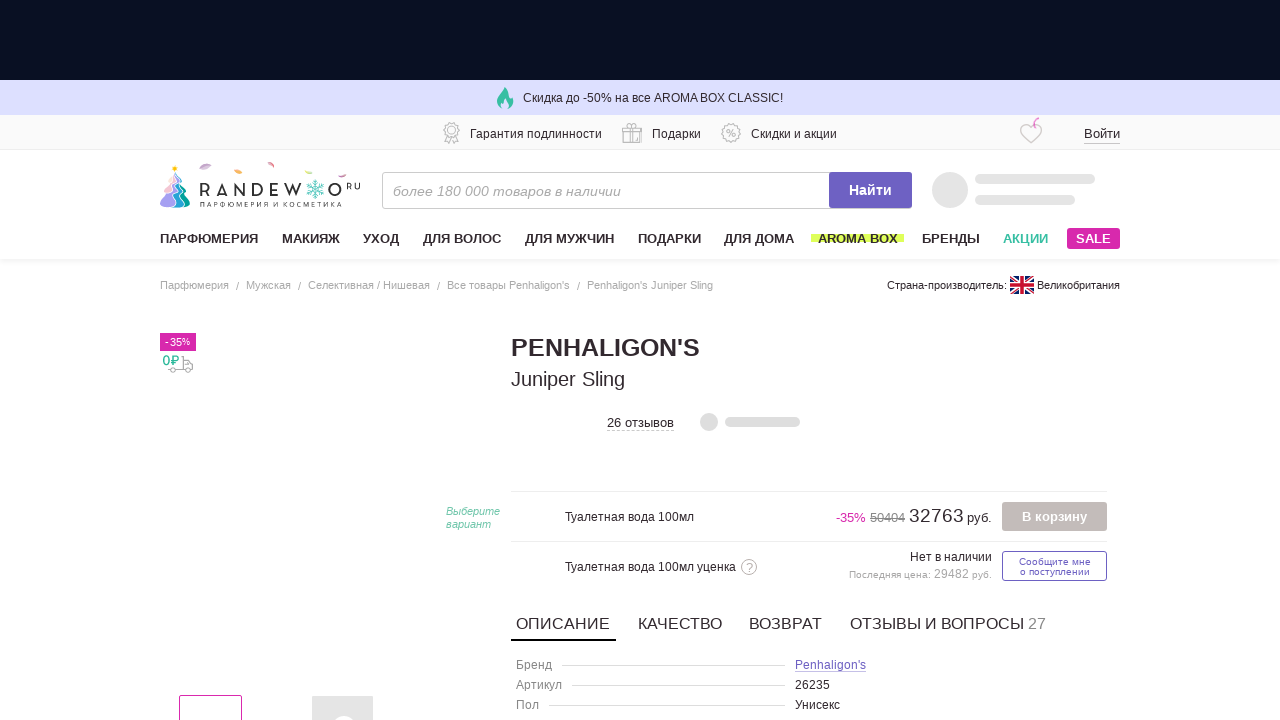

--- FILE ---
content_type: text/html; charset=utf-8
request_url: https://randewoo.ru/product/penhaligon-s-juniper-sling
body_size: 13468
content:
<html><head><meta name="robots" content="noindex, noarchive" /><style>.gorizontal-vertikal {position: absolute;margin: auto;top: 0;right: 0;bottom: 0;left: 0;width: 66px;height: 66px;}</style></head>
<body><div class="gorizontal-vertikal"><img src="[data-uri]" /></div>
        <script>
            var utm_set = null;
            function setup_utm(){ if (utm_set == null) return null; var i=0; var p = document.createElement("a"); p.href = document.referrer; for (i=0; i<utm_set.length; i++) { if (p.hostname == utm_set[i]["host"] || p.hostname.indexOf(utm_set[i]["host"] + '.') == 0 || p.hostname.indexOf('www.' + utm_set[i]["host"] + '.') == 0) { return utm_set[i]["args"]; } } return null;}
            function fixedEncodeURIComponent(str) {return encodeURIComponent(str).replace(/[!'()*]/g, function (c) { return "%" + c.charCodeAt(0).toString(16); });}
            function get_jhash(b) {var x = 123456789;var i = 0; var k = 0;for (i = 0; i < 1677696; i++) {x = ((x + b) ^ (x + (x % 3) + (x % 17) + b) ^ i) % 16776960;if (x % 117 == 0) { k = (k + 1) % 1111; }}return k;}
            function get_param(store, type, id){ var o = document.cookie.split(';');var p = undefined;for (var i=0; i<o.length; i++){if (o[i].indexOf(store) != -1){var a=o[i].split('=');if (a.length > 1){var q = a[1].split(',');if (q.length > id){p = q[id];}}}} if (p == undefined){if (type == "int"){return 0;}if (type == "str"){return "";}}if (type == "int"){return parseInt(p);}return p+"";}
            function get_utm_medium(){var mediums = { "organic": ["yandex", "google", "bing", "search.yahoo", "yahoo"], "referral": null };var m, a, v, f = 0;var p = document.createElement("a"); p.href = document.referrer;for (m in mediums) {a = mediums[m];if (a == null) { break; }f = 0;for (var i = 0; i < a.length; i++) {v = a[i];if (p.hostname.indexOf(v + '.') == 0 || p.hostname.indexOf('www.' + v + '.') == 0){ f = 1; break; }}if (f === 1) { break; }}return m;}function mini_hostname(hostname, medium){if (hostname == undefined || hostname == ""){return hostname;}hostname = hostname.replace("www.", "");if (medium == "organic"){if (get_param("__js_p_", "int", 3) == 1){hostname = hostname.split(".")[0];}}return hostname;}
            function construct_utm_uri(disable_utm) {var p = document.createElement("a");p.href = document.referrer;if (p.href == "") { return window.location.href; }
                var ref = p.hostname.replace("www.", "");
                var loc = window.location.hostname.replace("www.", "");
                if (loc == ref)
                { return window.location.href; }
                if (disable_utm == 1)
                { return window.location.href; }
                if (window.location.href.indexOf("utm_") != -1 || window.location.href.indexOf("gclid=") != -1 || window.location.href.indexOf("yclid=") != -1)
                { return window.location.href; }
                var uri = window.location.href;
                if (uri.indexOf("?") != -1) {
                    uri += "&";
                } else {
                    uri += "?";
                }
                var medium = get_utm_medium();
                var hostname = mini_hostname(p.hostname, medium);
                var args = setup_utm();
                if (args != null){
                    uri += args;
                } else {
                    uri += "utm_source=" + hostname + "&utm_medium=" + medium + "&utm_campaign=" + hostname + "&utm_referrer=" + hostname;
                }
                
                return uri;
            }
            setTimeout(function () {
                var code = get_param("__js_p_", "int", 0);
                var age = get_param("__js_p_", "int", 1);
                var sec = get_param("__js_p_", "int", 2);
                var disable_utm = get_param("__js_p_", "int", 4);
                var jhash = get_jhash(code);
                document.cookie = "__jhash_=" + jhash + ";max-age=" + age + "; " + (sec ? "SameSite=None;Secure;Partitioned;" : "") + " Path=/";
                document.cookie = "__jua_=" + fixedEncodeURIComponent(navigator.userAgent) + ";max-age=" + age + "; " + (sec ? "SameSite=None;Secure;Partitioned;" : "") + " Path=/";
                window.location.href = construct_utm_uri(disable_utm);
                if (window.location.hash){
                    window.location.reload();
                }
            }, 1 * 1000);
        </script></div></html>


--- FILE ---
content_type: text/css; charset=utf-8
request_url: https://cdn-static.randewoo.ru//assets/application.8d20e44a4dd331e4.css
body_size: 1510
content:
.iconImage{width:auto;height:auto}

[data-v-6f3eb66e]:root{--header-height: 45px;--header-top: 0}.c-drawer[data-v-6f3eb66e]{display:flex;flex-direction:column;min-height:100%}.c-drawer .s-n-popup__contentHeader[data-v-6f3eb66e]{margin-bottom:0}.c-drawer>.s-n-popup__contentMain[data-v-6f3eb66e]{margin:16px 20px}.c-drawer .s-n-popup__contentButtons[data-v-6f3eb66e]{margin-top:0}.c-drawer--hasHeaderSlot .s-n-popup__title[data-v-6f3eb66e]{margin-bottom:16px}.c-drawer--noPadding>.s-n-popup__contentMain[data-v-6f3eb66e]{margin:0}

.c-spinner[data-v-50594952]{display:inline;width:70px;text-align:center;position:absolute;top:30%;left:50%;margin:100px auto 0;transform:translateX(-50%)}.c-spinner .bounce1[data-v-50594952],.c-spinner .bounce2[data-v-50594952],.c-spinner .bounce3[data-v-50594952]{display:inline-block;width:18px;height:18px;background-color:#b1a7f4;border-radius:100%;-webkit-animation:bounce-delay-data-v-50594952 1.4s infinite ease-in-out;animation:bounce-delay-data-v-50594952 1.4s infinite ease-in-out;-webkit-animation-fill-mode:both;animation-fill-mode:both}.c-spinner .bounce1[data-v-50594952]{-webkit-animation-delay:-0.32s;animation-delay:-0.32s}.c-spinner .bounce2[data-v-50594952]{-webkit-animation-delay:-0.16s;animation-delay:-0.16s}@-webkit-keyframes bounce-delay-data-v-50594952{0%,80%,100%{transform:scale(0)}40%{transform:scale(1)}}@keyframes bounce-delay-data-v-50594952{0%,80%,100%{transform:scale(0)}40%{transform:scale(1)}}.c-spinner--summary[data-v-50594952]{top:15%}.c-spinner--inline[data-v-50594952]{position:static;top:0;margin:0}.c-spinner--button[data-v-50594952]{position:initial;margin:0 auto}.bounce--small[data-v-50594952]{width:10px !important;height:10px !important}

.c-readonlyInputCopy[data-v-7137f6e7]{padding:23px 30px 30px}.c-readonlyInputCopy__title[data-v-7137f6e7]{font-size:13px;font-weight:bold;text-transform:none}.c-readonlyInputCopy__wrapper[data-v-7137f6e7]{display:flex;gap:10px}.c-readonlyInputCopy__input[data-v-7137f6e7]{width:80%;height:40px;padding:5px 10px;margin:0;font-weight:400}.c-readonlyInputCopy__input--promoCode[data-v-7137f6e7]{font-size:20px;text-align:center;letter-spacing:1.2px}.c-readonlyInputCopy__button[data-v-7137f6e7]{width:120px;cursor:pointer}.c-readonlyInputCopy__button--copied[data-v-7137f6e7]{color:#6e61c3;background-color:#fff;border:1px solid #6e61c3}.c-readonlyInputCopy--desktop .c-readonlyInputCopy__button[data-v-7137f6e7]{padding:5px 9px 5px 11px;font-size:12px;text-transform:uppercase}.c-readonlyInputCopy--mobile[data-v-7137f6e7]{padding:0}.c-readonlyInputCopy--mobile .c-readonlyInputCopy__wrapper[data-v-7137f6e7]{flex-direction:column}.c-readonlyInputCopy--mobile .c-readonlyInputCopy__input[data-v-7137f6e7],.c-readonlyInputCopy--mobile .c-readonlyInputCopy__button[data-v-7137f6e7]{width:unset}.c-readonlyInputCopy--mobile .c-readonlyInputCopy__input[data-v-7137f6e7]{height:unset}.c-readonlyInputCopy--mobile .c-readonlyInputCopy__title[data-v-7137f6e7]{margin-top:0}

.c-shareSocialsButtons[data-v-593b9cc3]{padding:23px 30px 30px}.c-shareSocialsButton__icon[data-v-593b9cc3]{width:40px;height:40px}.c-shareSocialsButtons__title[data-v-593b9cc3]{font-size:13px;font-weight:bold;text-transform:none}.c-shareSocialsButtons__wrapper[data-v-593b9cc3]{display:flex;flex-wrap:wrap;gap:25px}.c-shareSocialsButton[data-v-593b9cc3]{display:flex;cursor:pointer}.c-shareSocialsButtons--mobile[data-v-593b9cc3]{padding:0}.c-shareSocialsButtons--mobile .c-shareSocialsButtons__title[data-v-593b9cc3]{margin-top:0}.c-shareSocialsButtons--mobile .c-shareSocialsButton__icon[data-v-593b9cc3]{width:30px;height:30px}

.b-modal-text[data-v-93166e44]{margin:0 17px 22px 0}.b-modal-text__simple-text[data-v-93166e44]{font-size:13px;font-weight:400}.b-modal-text__simple-paragraph[data-v-93166e44]{margin-top:10px}.b-modal-text__simple-link[data-v-93166e44]{color:#7f72d0;border-bottom:none}.b-modal-text--mobile[data-v-93166e44]{margin:16px 0;font-size:12px;font-weight:400;line-height:20px}.b-modal-text--bold[data-v-93166e44]{font-weight:700}

.b-share-tooltip[data-v-931ab444]{position:relative;width:410px;padding:26px 30px 30px}.b-share-tooltip .tippy-close-button[data-v-931ab444]{top:10px;right:10px;width:22px;height:22px;background-size:18px}.b-share-tooltip__link-container[data-v-931ab444]{padding:0;margin-bottom:20px}.b-share-tooltip__link-container[data-v-931ab444] .c-readonlyInputCopy__wrapper{gap:5px}.b-share-tooltip__link-container[data-v-931ab444] .c-readonlyInputCopy__input{width:205px}.b-share-tooltip__link-container[data-v-931ab444] .c-readonlyInputCopy__button{width:140px;padding:5px 10px;font-size:13px;text-transform:uppercase}.b-share-tooltip__socials[data-v-931ab444]{padding:0}.b-share-tooltip__socials[data-v-931ab444] svg{width:30px;height:30px}.b-share-tooltip__socials[data-v-931ab444] .c-shareSocialsButtons__wrapper{gap:20px}

.b-share-modal__link-container[data-v-3bfe9943] .c-readonlyInputCopy__input,.b-share-modal__link-container[data-v-3bfe9943] .c-readonlyInputCopy__button{height:40px}.b-share-modal__link-container[data-v-3bfe9943] .c-readonlyInputCopy__button{padding:5px 10px;font-size:13px;text-transform:uppercase}.b-share-modal__text[data-v-3bfe9943]{margin:16px 0;font-size:12px;font-weight:400;line-height:20px}.b-share-modal__socials[data-v-3bfe9943]{display:flex;align-items:center;width:-webkit-max-content;width:-moz-max-content;width:max-content;margin:30px auto 40px}.b-share-modal__socials[data-v-3bfe9943] .c-shareSocialsButtons__wrapper{gap:20px}.b-share-modal__close-btn[data-v-3bfe9943]{width:100%;height:40px;font-size:11px;color:#000;border-color:#ccc}.b-share-modal__drawer[data-v-3bfe9943] .s-n-popup__title{font-size:13px;font-weight:700;line-height:18px;text-align:center;text-transform:uppercase}

.s-share-button[data-v-36f4e650]{z-index:11}.s-share-button__content[data-v-36f4e650]{display:flex;cursor:pointer}.s-share-button__content[data-v-36f4e650]:hover{color:#d829ad;--fill-icon-color: #d829ad}.b-catalogControls .s-share-button[data-v-36f4e650]{padding:0 20px}


/*# sourceMappingURL=application.8d20e44a4dd331e4.css.map*/

--- FILE ---
content_type: text/css; charset=utf-8
request_url: https://cdn-static.randewoo.ru//assets/42.1ab3193749caca37.css
body_size: -39
content:
.b-productCardDeliveryCalculation--template{display:flex;flex-direction:column;min-height:100%}.b-productCardDeliveryCalculation--template__contentHeader{position:-webkit-sticky;position:sticky;top:0;z-index:1;padding:15px 20px;margin-bottom:10px;background-color:#fff;border-bottom:1px solid #ccc}.b-productCardDeliveryCalculation--template__subtitle{padding:0;margin-top:0;margin-bottom:0;font-size:13px;font-weight:700;line-height:18px;text-transform:uppercase;letter-spacing:0.06em}.b-productCardDeliveryCalculation--template__mainContent{flex-grow:1;padding:5px 20px 20px}


/*# sourceMappingURL=42.1ab3193749caca37.css.map*/

--- FILE ---
content_type: text/css; charset=utf-8
request_url: https://cdn-static.randewoo.ru//assets/95.44741ba9376a3b4e.css
body_size: 304
content:
@-webkit-keyframes pulse-data-v-3e72016e{0%{transform:scale(1)}50%{transform:scale(1.1)}100%{transform:scale(1)}}@keyframes pulse-data-v-3e72016e{0%{transform:scale(1)}50%{transform:scale(1.1)}100%{transform:scale(1)}}@-webkit-keyframes blink-data-v-3e72016e{0%{opacity:1}50%{opacity:0.33}100%{opacity:1}}@keyframes blink-data-v-3e72016e{0%{opacity:1}50%{opacity:0.33}100%{opacity:1}}@-webkit-keyframes blackout-data-v-3e72016e{from{background:transparent}20%{background:rgba(0,0,0,0.1)}to{background:transparent}}@keyframes blackout-data-v-3e72016e{from{background:transparent}20%{background:rgba(0,0,0,0.1)}to{background:transparent}}@-webkit-keyframes flash-data-v-3e72016e{from{transform:scale(0)}50%{opacity:1}}@keyframes flash-data-v-3e72016e{from{transform:scale(0)}50%{opacity:1}}@-webkit-keyframes flash-input-loader-data-v-3e72016e{from{background-size:0;background-position:center right 18px}to{background-size:16px;background-position:center right 10px}}@keyframes flash-input-loader-data-v-3e72016e{from{background-size:0;background-position:center right 18px}to{background-size:16px;background-position:center right 10px}}.b-productCardSplitPaymentShield[data-v-3e72016e]{display:flex;align-items:center;color:#32292f;text-decoration:none;border:1px solid #eee;border-radius:3px}.b-productCardSplitPaymentShield__logos[data-v-3e72016e]{display:flex;gap:8px}.b-productCardSplitPaymentShield__logo[data-v-3e72016e]{width:24px;height:24px}.b-productCardSplitPaymentShield__logo--monochrome[data-v-3e72016e]{filter:grayscale(1)}.b-productCardSplitPaymentShield__infoIcon[data-v-3e72016e]{margin-left:4px;cursor:inherit}.b-productCardSplitPaymentShield--desktop[data-v-3e72016e]{padding:8px 16px;transition:color .3s ease-in-out}.b-productCardSplitPaymentShield--desktop .b-productCardSplitPaymentShield__infoText[data-v-3e72016e]{margin-left:10px;font-size:12px}.b-productCardSplitPaymentShield--desktop .b-productCardSplitPaymentShield__infoIcon[data-v-3e72016e]{transition:border-color .3s ease-in-out,color .3s ease-in-out}.b-productCardSplitPaymentShield--desktop[data-v-3e72016e]:hover{color:#d829ad}.b-productCardSplitPaymentShield--desktop:hover .b-productCardSplitPaymentShield__infoIcon[data-v-3e72016e]{color:#d829ad;border-color:#d829ad}

@-webkit-keyframes pulse-data-v-c8e1f606{0%{transform:scale(1)}50%{transform:scale(1.1)}100%{transform:scale(1)}}@keyframes pulse-data-v-c8e1f606{0%{transform:scale(1)}50%{transform:scale(1.1)}100%{transform:scale(1)}}@-webkit-keyframes blink-data-v-c8e1f606{0%{opacity:1}50%{opacity:0.33}100%{opacity:1}}@keyframes blink-data-v-c8e1f606{0%{opacity:1}50%{opacity:0.33}100%{opacity:1}}@-webkit-keyframes blackout-data-v-c8e1f606{from{background:transparent}20%{background:rgba(0,0,0,0.1)}to{background:transparent}}@keyframes blackout-data-v-c8e1f606{from{background:transparent}20%{background:rgba(0,0,0,0.1)}to{background:transparent}}@-webkit-keyframes flash-data-v-c8e1f606{from{transform:scale(0)}50%{opacity:1}}@keyframes flash-data-v-c8e1f606{from{transform:scale(0)}50%{opacity:1}}@-webkit-keyframes flash-input-loader-data-v-c8e1f606{from{background-size:0;background-position:center right 18px}to{background-size:16px;background-position:center right 10px}}@keyframes flash-input-loader-data-v-c8e1f606{from{background-size:0;background-position:center right 18px}to{background-size:16px;background-position:center right 10px}}.b-productCardSplitPaymentShield[data-v-c8e1f606]{display:flex;align-items:center;color:#32292f;text-decoration:none;border:1px solid #eee;border-radius:3px}.b-productCardSplitPaymentShield__logos[data-v-c8e1f606]{display:flex;gap:8px}.b-productCardSplitPaymentShield__logo[data-v-c8e1f606]{width:24px;height:24px}.b-productCardSplitPaymentShield__logo--monochrome[data-v-c8e1f606]{filter:grayscale(1)}.b-productCardSplitPaymentShield__infoIcon[data-v-c8e1f606]{margin-left:4px;cursor:inherit}.b-productCardSplitPaymentShield--mobile[data-v-c8e1f606]{padding:10px 8px}.b-productCardSplitPaymentShield--mobile .b-productCardSplitPaymentShield__infoText[data-v-c8e1f606]{margin-left:8px;font-size:11px}


/*# sourceMappingURL=95.44741ba9376a3b4e.css.map*/

--- FILE ---
content_type: text/css; charset=utf-8
request_url: https://cdn-static.randewoo.ru//assets/83.948512151375d1bf.css
body_size: 303
content:
.c-tooltip[data-v-4a81b709]{display:inline-block}

@-webkit-keyframes pulse-data-v-afe96402{0%{transform:scale(1)}50%{transform:scale(1.1)}100%{transform:scale(1)}}@keyframes pulse-data-v-afe96402{0%{transform:scale(1)}50%{transform:scale(1.1)}100%{transform:scale(1)}}@-webkit-keyframes blink-data-v-afe96402{0%{opacity:1}50%{opacity:0.33}100%{opacity:1}}@keyframes blink-data-v-afe96402{0%{opacity:1}50%{opacity:0.33}100%{opacity:1}}@-webkit-keyframes blackout-data-v-afe96402{from{background:transparent}20%{background:rgba(0,0,0,0.1)}to{background:transparent}}@keyframes blackout-data-v-afe96402{from{background:transparent}20%{background:rgba(0,0,0,0.1)}to{background:transparent}}@-webkit-keyframes flash-data-v-afe96402{from{transform:scale(0)}50%{opacity:1}}@keyframes flash-data-v-afe96402{from{transform:scale(0)}50%{opacity:1}}@-webkit-keyframes flash-input-loader-data-v-afe96402{from{background-size:0;background-position:center right 18px}to{background-size:16px;background-position:center right 10px}}@keyframes flash-input-loader-data-v-afe96402{from{background-size:0;background-position:center right 18px}to{background-size:16px;background-position:center right 10px}}.b-productCardFeatures[data-v-afe96402]{display:flex}.b-productCardFeatures__item[data-v-afe96402]{display:flex;cursor:pointer;transition:color .3s ease-in-out}.b-productCardFeatures__item[data-v-afe96402]:not(:first-child){margin-left:10px}.b-productCardFeatures__item[data-v-afe96402]:hover{color:#d829ad}.b-productCardFeatures__item .iconImage[data-v-afe96402]{flex-shrink:0}.b-productCardFeatures__item .iconImage--truck[data-v-afe96402]{margin-top:4px}.b-productCardFeatures__item .iconImage--wallet[data-v-afe96402]{margin-top:4px}.b-productCardFeatures__item.c-tooltip[data-v-afe96402]{display:flex}.b-productCardFeatures__itemText[data-v-afe96402]{margin-left:10px;font-size:11px}

@-webkit-keyframes pulse-data-v-2f0aa2d2{0%{transform:scale(1)}50%{transform:scale(1.1)}100%{transform:scale(1)}}@keyframes pulse-data-v-2f0aa2d2{0%{transform:scale(1)}50%{transform:scale(1.1)}100%{transform:scale(1)}}@-webkit-keyframes blink-data-v-2f0aa2d2{0%{opacity:1}50%{opacity:0.33}100%{opacity:1}}@keyframes blink-data-v-2f0aa2d2{0%{opacity:1}50%{opacity:0.33}100%{opacity:1}}@-webkit-keyframes blackout-data-v-2f0aa2d2{from{background:transparent}20%{background:rgba(0,0,0,0.1)}to{background:transparent}}@keyframes blackout-data-v-2f0aa2d2{from{background:transparent}20%{background:rgba(0,0,0,0.1)}to{background:transparent}}@-webkit-keyframes flash-data-v-2f0aa2d2{from{transform:scale(0)}50%{opacity:1}}@keyframes flash-data-v-2f0aa2d2{from{transform:scale(0)}50%{opacity:1}}@-webkit-keyframes flash-input-loader-data-v-2f0aa2d2{from{background-size:0;background-position:center right 18px}to{background-size:16px;background-position:center right 10px}}@keyframes flash-input-loader-data-v-2f0aa2d2{from{background-size:0;background-position:center right 18px}to{background-size:16px;background-position:center right 10px}}.b-productCardFeatures__itemIconWrap[data-v-2f0aa2d2]{display:flex;align-items:center;justify-content:center;width:30px;height:20px}.b-productCardFeatures__item[data-v-2f0aa2d2]{display:flex}.b-productCardFeatures__item[data-v-2f0aa2d2]:not(:first-child){margin-top:8px}.b-productCardFeatures__item--present[data-v-2f0aa2d2]{margin-bottom:16px}.b-productCardFeatures__item--present .b-productCardFeatures__itemIconWrap[data-v-2f0aa2d2]{height:30px}.b-productCardFeatures__itemText[data-v-2f0aa2d2]{margin-left:10px}[data-v-2f0aa2d2] .b-productCardFeatures__itemTextTitle{font-weight:700}


/*# sourceMappingURL=83.948512151375d1bf.css.map*/

--- FILE ---
content_type: text/javascript; charset=utf-8
request_url: https://cdn-static.randewoo.ru//assets/187.423403dccfdf40af.chunk.js
body_size: 784
content:
try{!function(){var t="undefined"!=typeof window?window:"undefined"!=typeof global?global:"undefined"!=typeof globalThis?globalThis:"undefined"!=typeof self?self:{},e=(new t.Error).stack;e&&(t._sentryDebugIds=t._sentryDebugIds||{},t._sentryDebugIds[e]="9b8f80f1-5570-4090-bb87-da0094a54bdd",t._sentryDebugIdIdentifier="sentry-dbid-9b8f80f1-5570-4090-bb87-da0094a54bdd")}()}catch(e){}(window.webpackJsonp=window.webpackJsonp||[]).push([[187],{3720:function(t,e,a){var n=a(3950);"string"==typeof n&&(n=[[t.i,n,""]]),n.locals&&(t.exports=n.locals);(0,a(23).default)("49870ca8",n,!0,{})},3949:function(t,e,a){"use strict";var n=a(3720);a.n(n).a},3950:function(t,e,a){t.exports="data:;base64,Ly8gZXh0cmFjdGVkIGJ5IG1pbmktY3NzLWV4dHJhY3QtcGx1Z2lu"},623:function(t,e,a){"use strict";a.r(e);var n=a(2),o=a(1),i=a(120),r={color:"#ffffff",name:"heart-filled",path:"src/vue/assets/images/icons/common-frame/filled",size:"14px"},s={name:"FavoriteInfoWidget",components:{IconImage:i.default},props:{productId:{type:Number,default:0},initialTotalFavorite:{type:Number,default:0}},data:function(){return{hasIncremented:!1,hasDecremented:!1,totalFavorite:this.initialTotalFavorite}},computed:{deviceType:function(){return o.c},formattedCurrentValue:function(){return this.formatNumber(this.totalFavorite)},iconData:function(){return r}},created:function(){n.nc.on(n.X,this.updateFavoritesList)},beforeDestroy:function(){n.nc.off(n.X,this.updateFavoritesList)},methods:{formatNumber:function(t){if(t<1e3)return t.toString();var e=Math.floor(Math.log10(t)/3),a=t/Math.pow(10,3*e),n=Math.floor(10*a)/10;return(n%1==0?n.toFixed(0):n.toFixed(1))+["k","M","B","T"][e-1]},updateFavoritesList:function(t){t.ids.includes(this.productId)?this.hasIncremented||(this.totalFavorite+=1,this.hasIncremented=!0,this.hasDecremented=!1):this.hasDecremented||(this.totalFavorite-=1,this.hasDecremented=!0,this.hasIncremented=!1)}}},c=(a(3949),a(62)),d=Object(c.a)(s,(function(){var t=this,e=t.$createElement,a=t._self._c||e;return a("div",{class:["b-favoriteInfo","b-favoriteInfo--"+t.deviceType]},[a("IconImage",{staticClass:"b-favoriteInfo__heart-icon",attrs:{dir:t.iconData.path,name:t.iconData.name,"fill-color":t.iconData.color,height:t.iconData.size,width:t.iconData.size}}),t._v(" "),a("span",{staticClass:"b-favoriteInfo__value"},[t._v(t._s(t.formattedCurrentValue))])],1)}),[],!1,null,"87423e46",null);e.default=d.exports}}]);
//# sourceMappingURL=187.423403dccfdf40af.chunk.js.map

--- FILE ---
content_type: image/svg+xml
request_url: https://cdn-static.randewoo.ru//assets/images/flags/24/United-Kingdom.659b4df1333e4d0cd1fd10aea4bfeaa1.svg
body_size: 161
content:
<?xml version="1.0" encoding="UTF-8"?>
<svg xmlns="http://www.w3.org/2000/svg" xmlns:xlink="http://www.w3.org/1999/xlink" width="24px" height="24px" viewBox="0 0 24 18" version="1.1">
<g id="surface1">
<rect x="0" y="0" width="24" height="18" style="fill:rgb(0.392157%,12.941176%,41.176471%);fill-opacity:1;stroke:none;"/>
<path style=" stroke:none;fill-rule:nonzero;fill:rgb(100%,100%,100%);fill-opacity:1;" d="M 2.8125 0 L 11.960938 6.789062 L 21.074219 0 L 24 0 L 24 2.324219 L 15 9.039062 L 24 15.710938 L 24 18 L 21 18 L 12 11.289062 L 3.039062 18 L 0 18 L 0 15.75 L 8.960938 9.074219 L 0 2.398438 L 0 0 Z M 2.8125 0 "/>
<path style=" stroke:none;fill-rule:nonzero;fill:rgb(78.431373%,6.27451%,18.039216%);fill-opacity:1;" d="M 15.898438 10.539062 L 24 16.5 L 24 18 L 13.835938 10.539062 Z M 9 11.289062 L 9.226562 12.601562 L 2.023438 18 L 0 18 Z M 24 0 L 24 0.113281 L 14.664062 7.164062 L 14.738281 5.511719 L 22.125 0 Z M 0 0 L 8.960938 6.601562 L 6.710938 6.601562 L 0 1.574219 Z M 0 0 "/>
<path style=" stroke:none;fill-rule:nonzero;fill:rgb(100%,100%,100%);fill-opacity:1;" d="M 9.039062 0 L 9.039062 18 L 15.039062 18 L 15.039062 0 Z M 0 6 L 0 12 L 24 12 L 24 6 Z M 0 6 "/>
<path style=" stroke:none;fill-rule:nonzero;fill:rgb(78.431373%,6.27451%,18.039216%);fill-opacity:1;" d="M 0 7.238281 L 0 10.835938 L 24 10.835938 L 24 7.238281 Z M 10.238281 0 L 10.238281 18 L 13.835938 18 L 13.835938 0 Z M 10.238281 0 "/>
</g>
</svg>


--- FILE ---
content_type: text/javascript; charset=utf-8
request_url: https://cdn-static.randewoo.ru//assets/lodash.e2086964029b8ed0.chunk.js
body_size: 16678
content:
try{!function(){var t="undefined"!=typeof window?window:"undefined"!=typeof global?global:"undefined"!=typeof globalThis?globalThis:"undefined"!=typeof self?self:{},n=(new t.Error).stack;n&&(t._sentryDebugIds=t._sentryDebugIds||{},t._sentryDebugIds[n]="1cdc2929-c737-4c15-9fc7-ce47b153a978",t._sentryDebugIdIdentifier="sentry-dbid-1cdc2929-c737-4c15-9fc7-ce47b153a978")}()}catch(e){}(window.webpackJsonp=window.webpackJsonp||[]).push([[0],{129:function(t,n,r){var e=r(248),o=r(1589),i=r(764),u=Math.max,a=Math.min;t.exports=function(t,n,r){var f,c,s,l,p,v,d=0,h=!1,x=!1,g=!0;if("function"!=typeof t)throw new TypeError("Expected a function");function y(n){var r=f,e=c;return f=c=void 0,d=n,l=t.apply(e,r)}function m(t){var r=t-v;return void 0===v||r>=n||r<0||x&&t-d>=s}function b(){var t=o();if(m(t))return A(t);p=setTimeout(b,function(t){var r=n-(t-v);return x?a(r,s-(t-d)):r}(t))}function A(t){return p=void 0,g&&f?y(t):(f=c=void 0,l)}function j(){var t=o(),r=m(t);if(f=arguments,c=this,v=t,r){if(void 0===p)return function(t){return d=t,p=setTimeout(b,n),h?y(t):l}(v);if(x)return clearTimeout(p),p=setTimeout(b,n),y(v)}return void 0===p&&(p=setTimeout(b,n)),l}return n=i(n)||0,e(r)&&(h=!!r.leading,s=(x="maxWait"in r)?u(i(r.maxWait)||0,n):s,g="trailing"in r?!!r.trailing:g),j.cancel=function(){void 0!==p&&clearTimeout(p),d=0,f=v=c=p=void 0},j.flush=function(){return void 0===p?l:A(o())},j}},136:function(t,n,r){var e=r(1574);t.exports=function(t,n){return e(t,n)}},1480:function(t,n,r){var e=r(734),o=r(682),i=Object.prototype.hasOwnProperty;t.exports=function(t,n,r){var u=t[n];i.call(t,n)&&o(u,r)&&(void 0!==r||n in t)||e(t,n,r)}},1481:function(t,n,r){var e=r(344),o=r(345);t.exports=function(t){return e((function(n,r){var e=-1,i=r.length,u=i>1?r[i-1]:void 0,a=i>2?r[2]:void 0;for(u=t.length>3&&"function"==typeof u?(i--,u):void 0,a&&o(r[0],r[1],a)&&(u=i<3?void 0:u,i=1),n=Object(n);++e<i;){var f=r[e];f&&t(n,f,e,u)}return n}))}},1482:function(t,n,r){var e=r(735)(Object.getPrototypeOf,Object);t.exports=e},1483:function(t,n){t.exports=/<%=([\s\S]+?)%>/g},1484:function(t,n){t.exports=function(t){return function(n){return null==t?void 0:t[n]}}},1485:function(t,n,r){var e=r(1486),o=r(337),i=r(187),u=r(686),a=e?e.prototype:void 0,f=a?a.toString:void 0;t.exports=function t(n){if("string"==typeof n)return n;if(i(n))return o(n,t)+"";if(u(n))return f?f.call(n):"";var r=n+"";return"0"==r&&1/n==-1/0?"-0":r}},1486:function(t,n,r){var e=r(685).Symbol;t.exports=e},1487:function(t,n){t.exports=function(t){return"number"==typeof t&&t>-1&&t%1==0&&t<=9007199254740991}},1488:function(t,n){t.exports=function(){return!1}},1489:function(t,n,r){var e=r(762),o=r(736);t.exports=function(t,n){return t&&e(t,n,o)}},1490:function(t,n,r){var e=r(1576),o=r(1577),i=r(1578),u=r(1579),a=r(1580);function f(t){var n=-1,r=null==t?0:t.length;for(this.clear();++n<r;){var e=t[n];this.set(e[0],e[1])}}f.prototype.clear=e,f.prototype.delete=o,f.prototype.get=i,f.prototype.has=u,f.prototype.set=a,t.exports=f},1491:function(t,n,r){var e=r(187);t.exports=function(){if(!arguments.length)return[];var t=arguments[0];return e(t)?t:[t]}},1492:function(t,n,r){var e=r(763);t.exports=function(t,n){return!!(null==t?0:t.length)&&e(t,n,0)>-1}},1493:function(t,n,r){var e=r(348),o=r(739),i=r(187),u=r(1494),a=r(1487),f=r(705);t.exports=function(t,n,r){for(var c=-1,s=(n=e(n,t)).length,l=!1;++c<s;){var p=f(n[c]);if(!(l=null!=t&&r(t,p)))break;t=t[p]}return l||++c!=s?l:!!(s=null==t?0:t.length)&&a(s)&&u(p,s)&&(i(t)||o(t))}},1494:function(t,n){var r=/^(?:0|[1-9]\d*)$/;t.exports=function(t,n){var e=typeof t;return!!(n=null==n?9007199254740991:n)&&("number"==e||"symbol"!=e&&r.test(t))&&t>-1&&t%1==0&&t<n}},1495:function(t,n,r){var e=r(348),o=r(705);t.exports=function(t,n){for(var r=0,i=(n=e(n,t)).length;null!=t&&r<i;)t=t[o(n[r++])];return r&&r==i?t:void 0}},1496:function(t,n,r){var e=r(1480),o=r(348),i=r(1494),u=r(248),a=r(705);t.exports=function(t,n,r,f){if(!u(t))return t;for(var c=-1,s=(n=o(n,t)).length,l=s-1,p=t;null!=p&&++c<s;){var v=a(n[c]),d=r;if(c!=l){var h=p[v];void 0===(d=f?f(h,v,p):void 0)&&(d=u(h)?h:i(n[c+1])?[]:{})}e(p,v,d),p=p[v]}return t}},1497:function(t,n){t.exports=function(t,n,r){var e=-1,o=t.length;n<0&&(n=-n>o?0:o+n),(r=r>o?o:r)<0&&(r+=o),o=n>r?0:r-n>>>0,n>>>=0;for(var i=Array(o);++e<o;)i[e]=t[e+n];return i}},1498:function(t,n){t.exports=function(t){return function(n){return t(n)}}},1499:function(t,n,r){var e=r(740),o=r(336);t.exports=function(t){return o(t)&&e(t)}},1501:function(t,n,r){var e=r(734),o=r(682);t.exports=function(t,n,r){(void 0!==r&&!o(t[n],r)||void 0===r&&!(n in t))&&e(t,n,r)}},1502:function(t,n){t.exports=function(t,n){var r=-1,e=t.length;for(n||(n=Array(e));++r<e;)n[r]=t[r];return n}},1503:function(t,n,r){var e=r(248),o=Object.create,i=function(){function t(){}return function(n){if(!e(n))return{};if(o)return o(n);t.prototype=n;var r=new t;return t.prototype=void 0,r}}();t.exports=i},1504:function(t,n){t.exports=function(t,n){if(("constructor"!==n||"function"!=typeof t[n])&&"__proto__"!=n)return t[n]}},1505:function(t,n){t.exports={cap:!1,curry:!1,fixed:!1,immutable:!1,rearg:!1}},1507:function(t,n,r){var e=r(344),o=r(682),i=r(345),u=r(683),a=Object.prototype,f=a.hasOwnProperty,c=e((function(t,n){t=Object(t);var r=-1,e=n.length,c=e>2?n[2]:void 0;for(c&&i(n[0],n[1],c)&&(e=1);++r<e;)for(var s=n[r],l=u(s),p=-1,v=l.length;++p<v;){var d=l[p],h=t[d];(void 0===h||o(h,a[d])&&!f.call(t,d))&&(t[d]=s[d])}return t}));t.exports=c},1511:function(t,n,r){var e=r(1593),o=r(1493);t.exports=function(t,n){return null!=t&&o(t,n,e)}},1523:function(t,n){t.exports=function(t){return t&&t.length?t[0]:void 0}},153:function(t,n){t.exports=function(){}},1551:function(t,n,r){var e=r(733),o=r(1481),i=r(683),u=o((function(t,n,r,o){e(n,i(n),t,o)}));t.exports=u},1552:function(t,n,r){var o=r(1553),i=function(){try{var t=o(Object,"defineProperty");return t({},"",{}),t}catch(e){}}();t.exports=i},1553:function(t,n){t.exports=function(t,n){return null==t?void 0:t[n]}},1554:function(t,n,r){var e=r(755),o=Math.max;t.exports=function(t,n,r){return n=o(void 0===n?t.length-1:n,0),function(){for(var i=arguments,u=-1,a=o(i.length-n,0),f=Array(a);++u<a;)f[u]=i[n+u];u=-1;for(var c=Array(n+1);++u<n;)c[u]=i[u];return c[n]=r(f),e(t,this,c)}}},1555:function(t,n){t.exports=function(t){return t}},1556:function(t,n,r){var o=r(755),i=r(344),u=r(756),a=i((function(t,n){try{return o(t,void 0,n)}catch(e){return u(e)?e:new Error(e)}}));t.exports=a},1557:function(t,n,r){var e=r(337);t.exports=function(t,n){return e(n,(function(n){return t[n]}))}},1558:function(t,n,r){var e=r(682),o=Object.prototype,i=o.hasOwnProperty;t.exports=function(t,n,r,u){return void 0===t||e(t,o[r])&&!i.call(u,r)?n:t}},1559:function(t,n){var r={"\\":"\\","'":"'","\n":"n","\r":"r","\u2028":"u2028","\u2029":"u2029"};t.exports=function(t){return"\\"+r[t]}},1560:function(t,n,r){var e=r(1561),o={escape:r(1564),evaluate:r(1565),interpolate:r(1483),variable:"",imports:{_:{escape:e}}};t.exports=o},1561:function(t,n,r){var e=r(1562),o=r(76),i=/[&<>"']/g,u=RegExp(i.source);t.exports=function(t){return(t=o(t))&&u.test(t)?t.replace(i,e):t}},1562:function(t,n,r){var e=r(1484)({"&":"&amp;","<":"&lt;",">":"&gt;",'"':"&quot;","'":"&#39;"});t.exports=e},1563:function(t,n,r){(function(n){var r="object"==typeof n&&n&&n.Object===Object&&n;t.exports=r}).call(this,r(57))},1564:function(t,n){t.exports=/<%-([\s\S]+?)%>/g},1565:function(t,n){t.exports=/<%([\s\S]+?)%>/g},1566:function(t,n,r){var e=r(1567),o=r(1568),i=r(1569),u=RegExp("['’]","g");t.exports=function(t){return function(n){return e(i(o(n).replace(u,"")),t,"")}}},1567:function(t,n){t.exports=function(t,n,r,e){var o=-1,i=null==t?0:t.length;for(e&&i&&(r=t[++o]);++o<i;)r=n(r,t[o],o,t);return r}},1568:function(t,n,r){var e=r(1485);t.exports=function(t){return null==t?"":e(t)}},1569:function(t,n,r){var e=r(1570),o=r(1571),i=r(76),u=r(1572);t.exports=function(t,n,r){return t=i(t),void 0===(n=r?void 0:n)?o(t)?u(t):e(t):t.match(n)||[]}},1570:function(t,n){var r=/[^\x00-\x2f\x3a-\x40\x5b-\x60\x7b-\x7f]+/g;t.exports=function(t){return t.match(r)||[]}},1571:function(t,n){var r=/[a-z][A-Z]|[A-Z]{2}[a-z]|[0-9][a-zA-Z]|[a-zA-Z][0-9]|[^a-zA-Z0-9 ]/;t.exports=function(t){return r.test(t)}},1572:function(t,n){var r="\\ud800-\\udfff",e="\\u2700-\\u27bf",o="a-z\\xdf-\\xf6\\xf8-\\xff",i="A-Z\\xc0-\\xd6\\xd8-\\xde",u="\\xac\\xb1\\xd7\\xf7\\x00-\\x2f\\x3a-\\x40\\x5b-\\x60\\x7b-\\xbf\\u2000-\\u206f \\t\\x0b\\f\\xa0\\ufeff\\n\\r\\u2028\\u2029\\u1680\\u180e\\u2000\\u2001\\u2002\\u2003\\u2004\\u2005\\u2006\\u2007\\u2008\\u2009\\u200a\\u202f\\u205f\\u3000",a="["+u+"]",f="\\d+",c="["+e+"]",s="["+o+"]",l="[^"+r+u+f+e+o+i+"]",p="(?:\\ud83c[\\udde6-\\uddff]){2}",v="[\\ud800-\\udbff][\\udc00-\\udfff]",d="["+i+"]",h="(?:"+s+"|"+l+")",x="(?:"+d+"|"+l+")",g="(?:['’](?:d|ll|m|re|s|t|ve))?",y="(?:['’](?:D|LL|M|RE|S|T|VE))?",m="(?:[\\u0300-\\u036f\\ufe20-\\ufe2f\\u20d0-\\u20ff]|\\ud83c[\\udffb-\\udfff])?",b="[\\ufe0e\\ufe0f]?",A=b+m+("(?:\\u200d(?:"+["[^"+r+"]",p,v].join("|")+")"+b+m+")*"),j="(?:"+[c,p,v].join("|")+")"+A,O=RegExp([d+"?"+s+"+"+g+"(?="+[a,d,"$"].join("|")+")",x+"+"+y+"(?="+[a,d+h,"$"].join("|")+")",d+"?"+h+"+"+g,d+"+"+y,"\\d*(?:1ST|2ND|3RD|(?![123])\\dTH)(?=\\b|[a-z_])","\\d*(?:1st|2nd|3rd|(?![123])\\dth)(?=\\b|[A-Z_])",f,j].join("|"),"g");t.exports=function(t){return t.match(O)||[]}},1573:function(t,n){t.exports=function(t){return function(n,r,e){for(var o=-1,i=Object(n),u=e(n),a=u.length;a--;){var f=u[t?a:++o];if(!1===r(i[f],f,i))break}return n}}},1574:function(t,n,r){var e=r(1575),o=r(336);t.exports=function t(n,r,i,u,a){return n===r||(null==n||null==r||!o(n)&&!o(r)?n!=n&&r!=r:e(n,r,i,u,t,a))}},1575:function(t,n,r){var e=r(1490),o=r(1581),i=r(1583),u=r(1584),a=r(738),f=r(187),c=r(759),s=r(760),l="[object Arguments]",p="[object Array]",v="[object Object]",d=Object.prototype.hasOwnProperty;t.exports=function(t,n,r,h,x,g){var y=f(t),m=f(n),b=y?p:a(t),A=m?p:a(n),j=(b=b==l?v:b)==v,O=(A=A==l?v:A)==v,w=b==A;if(w&&c(t)){if(!c(n))return!1;y=!0,j=!1}if(w&&!j)return g||(g=new e),y||s(t)?o(t,n,r,h,x,g):i(t,n,b,r,h,x,g);if(!(1&r)){var W=j&&d.call(t,"__wrapped__"),_=O&&d.call(n,"__wrapped__");if(W||_){var I=W?t.value():t,R=_?n.value():n;return g||(g=new e),x(I,R,r,h,g)}}return!!w&&(g||(g=new e),u(t,n,r,h,x,g))}},1576:function(t,n){t.exports=function(){this.__data__=[],this.size=0}},1577:function(t,n,r){var e=r(741),o=Array.prototype.splice;t.exports=function(t){var n=this.__data__,r=e(n,t);return!(r<0)&&(r==n.length-1?n.pop():o.call(n,r,1),--this.size,!0)}},1578:function(t,n,r){var e=r(741);t.exports=function(t){var n=this.__data__,r=e(n,t);return r<0?void 0:n[r][1]}},1579:function(t,n,r){var e=r(741);t.exports=function(t){return e(this.__data__,t)>-1}},1580:function(t,n,r){var e=r(741);t.exports=function(t,n){var r=this.__data__,o=e(r,t);return o<0?(++this.size,r.push([t,n])):r[o][1]=n,this}},1581:function(t,n,r){var e=r(1491),o=r(1582),i=r(1492);t.exports=function(t,n,r,u,a,f){var c=1&r,s=t.length,l=n.length;if(s!=l&&!(c&&l>s))return!1;var p=f.get(t);if(p&&f.get(n))return p==n;var v=-1,d=!0,h=2&r?new e:void 0;for(f.set(t,n),f.set(n,t);++v<s;){var x=t[v],g=n[v];if(u)var y=c?u(g,x,v,n,t,f):u(x,g,v,t,n,f);if(void 0!==y){if(y)continue;d=!1;break}if(h){if(!o(n,(function(t,n){if(!i(h,n)&&(x===t||a(x,t,r,u,f)))return h.push(n)}))){d=!1;break}}else if(x!==g&&!a(x,g,r,u,f)){d=!1;break}}return f.delete(t),f.delete(n),d}},1582:function(t,n){t.exports=function(t,n){for(var r=-1,e=null==t?0:t.length;++r<e;)if(n(t[r],r,t))return!0;return!1}},1583:function(t,n){t.exports=function(t,n){return t===n||t!=t&&n!=n}},1584:function(t,n,r){var e=r(1585),o=Object.prototype.hasOwnProperty;t.exports=function(t,n,r,i,u,a){var f=1&r,c=e(t),s=c.length;if(s!=e(n).length&&!f)return!1;for(var l=s;l--;){var p=c[l];if(!(f?p in n:o.call(n,p)))return!1}var v=a.get(t);if(v&&a.get(n))return v==n;var d=!0;a.set(t,n),a.set(n,t);for(var h=f;++l<s;){var x=t[p=c[l]],g=n[p];if(i)var y=f?i(g,x,p,n,t,a):i(x,g,p,t,n,a);if(!(void 0===y?x===g||u(x,g,r,i,a):y)){d=!1;break}h||(h="constructor"==p)}if(d&&!h){var m=t.constructor,b=n.constructor;m==b||!("constructor"in t)||!("constructor"in n)||"function"==typeof m&&m instanceof m&&"function"==typeof b&&b instanceof b||(d=!1)}return a.delete(t),a.delete(n),d}},1585:function(t,n,r){var e=r(735)(Object.keys,Object);t.exports=e},1586:function(t,n){var r=Object.prototype.hasOwnProperty;t.exports=function(t,n){return null!=t&&r.call(t,n)}},1587:function(t,n,r){var e=r(686);t.exports=function(t,n,r){for(var o=-1,i=t.length;++o<i;){var u=t[o],a=n(u);if(null!=a&&(void 0===f?a==a&&!e(a):r(a,f)))var f=a,c=u}return c}},1588:function(t,n){t.exports=function(t,n){return t>n}},1589:function(t,n,r){var e=r(685);t.exports=function(){return e.Date.now()}},1590:function(t,n){t.exports=function(t,n,r){var e;return r(t,(function(t,r,o){if(n(t,r,o))return e=r,!1})),e}},1591:function(t,n,r){var e=r(1592),o=r(1511);t.exports=function(t,n){return e(t,n,(function(n,r){return o(t,r)}))}},1592:function(t,n,r){var e=r(1495),o=r(1496),i=r(348);t.exports=function(t,n,r){for(var u=-1,a=n.length,f={};++u<a;){var c=n[u],s=e(t,c);r(s,c)&&o(f,i(c,t),s)}return f}},1593:function(t,n){t.exports=function(t,n){return null!=t&&n in Object(t)}},1594:function(t,n,r){var e=r(1491),o=r(1595),i=r(1596),u=r(337),a=r(1498),f=r(1492),c=Math.min;t.exports=function(t,n,r){for(var s=r?i:o,l=t[0].length,p=t.length,v=p,d=Array(p),h=1/0,x=[];v--;){var g=t[v];v&&n&&(g=u(g,a(n))),h=c(g.length,h),d[v]=!r&&(n||l>=120&&g.length>=120)?new e(v&&g):void 0}g=t[0];var y=-1,m=d[0];t:for(;++y<l&&x.length<h;){var b=g[y],A=n?n(b):b;if(b=r||0!==b?b:0,!(m?f(m,A):s(x,A,r))){for(v=p;--v;){var j=d[v];if(!(j?f(j,A):s(t[v],A,r)))continue t}m&&m.push(A),x.push(b)}}return x}},1595:function(t,n,r){var e=r(763);t.exports=function(t,n){return!!(null==t?0:t.length)&&e(t,n,0)>-1}},1596:function(t,n){t.exports=function(t,n,r){for(var e=-1,o=null==t?0:t.length;++e<o;)if(r(n,t[e]))return!0;return!1}},1597:function(t,n,r){var e=r(1499);t.exports=function(t){return e(t)?t:[]}},1599:function(t,n,r){var e=r(347),o=r(740),i=r(736);t.exports=function(t){return function(n,r,u){var a=Object(n);if(!o(n)){var f=e(r,3);n=i(n),r=function(t){return f(a[t],t,a)}}var c=t(n,r,u);return c>-1?a[f?n[c]:c]:void 0}}},1600:function(t,n,r){var e=r(1601),o=r(347),i=r(766),u=Math.max;t.exports=function(t,n,r){var a=null==t?0:t.length;if(!a)return-1;var f=null==r?0:i(r);return f<0&&(f=u(a+f,0)),e(t,o(n,3),f)}},1601:function(t,n){t.exports=function(t,n,r,e){for(var o=t.length,i=r+(e?1:-1);e?i--:++i<o;)if(n(t[i],i,t))return i;return-1}},1602:function(t,n,r){var e=r(348),o=r(1603),i=r(1604),u=r(705);t.exports=function(t,n){return n=e(n,t),null==(t=i(t,n))||delete t[u(o(n))]}},1603:function(t,n){t.exports=function(t){var n=null==t?0:t.length;return n?t[n-1]:void 0}},1604:function(t,n){t.exports=function(t){return t}},1605:function(t,n,r){var e=r(757);t.exports=function(t){return e(t)?void 0:t}},1606:function(t,n){t.exports=function(t){var n=[];if(null!=t)for(var r in Object(t))n.push(r);return n}},180:function(t,n){t.exports=function(t,n){for(var r=-1,e=null==t?0:t.length;++r<e&&!1!==n(t[r],r,t););return t}},186:function(t,n,r){var e=r(684),o=r(187),i=r(336);t.exports=function(t){return"string"==typeof t||!o(t)&&i(t)&&"[object String]"==e(t)}},187:function(t,n){var r=Array.isArray;t.exports=r},196:function(t,n,r){var e=r(1566)((function(t,n,r){return t+(r?"-":"")+n.toLowerCase()}));t.exports=e},197:function(t,n){t.exports=function(t,n){for(var r=-1,e=null==t?0:t.length,o=0,i=[];++r<e;){var u=t[r];n(u,r,t)&&(i[o++]=u)}return i}},239:function(t,n,r){var e=r(129),o=r(248);t.exports=function(t,n,r){var i=!0,u=!0;if("function"!=typeof t)throw new TypeError("Expected a function");return o(r)&&(i="leading"in r?!!r.leading:i,u="trailing"in r?!!r.trailing:u),e(t,n,{leading:i,maxWait:n,trailing:u})}},248:function(t,n){t.exports=function(t){var n=typeof t;return null!=t&&("object"==n||"function"==n)}},249:function(t,n){t.exports=function(t){return t}},250:function(t,n,r){var e=r(684),o=r(336);t.exports=function(t){return!0===t||!1===t||o(t)&&"[object Boolean]"==e(t)}},27:function(t,n,r){var e=r(758),o=r(738),i=r(739),u=r(187),a=r(740),f=r(759),c=r(1488),s=r(760),l=Object.prototype.hasOwnProperty;t.exports=function(t){if(null==t)return!0;if(a(t)&&(u(t)||"string"==typeof t||"function"==typeof t.splice||f(t)||s(t)||i(t)))return!t.length;var n=o(t);if("[object Map]"==n||"[object Set]"==n)return!t.size;if(c(t))return!e(t).length;for(var r in t)if(l.call(t,r))return!1;return!0}},3175:function(t,n){t.exports=function(t){return t}},3176:function(t,n,r){var e=r(1490),o=r(1501),i=r(762),u=r(3177),a=r(248),f=r(683),c=r(1504);t.exports=function t(n,r,s,l,p){n!==r&&i(r,(function(i,f){if(p||(p=new e),a(i))u(n,r,f,s,t,l,p);else{var v=l?l(c(n,f),i,f+"",n,r,p):void 0;void 0===v&&(v=i),o(n,f,v)}}),f)}},3177:function(t,n,r){var e=r(1501),o=r(3178),i=r(3179),u=r(1502),a=r(3182),f=r(739),c=r(187),s=r(1499),l=r(759),p=r(99),v=r(248),d=r(757),h=r(760),x=r(1504),g=r(3183);t.exports=function(t,n,r,y,m,b,A){var j=x(t,r),O=x(n,r),w=A.get(O);if(w)e(t,r,w);else{var W=b?b(j,O,r+"",t,n,A):void 0,_=void 0===W;if(_){var I=c(O),R=!I&&l(O),E=!I&&!R&&h(O);W=O,I||R||E?c(j)?W=j:s(j)?W=u(j):R?(_=!1,W=o(O,!0)):E?(_=!1,W=i(O,!0)):W=[]:d(O)||f(O)?(W=j,f(j)?W=g(j):v(j)&&!p(j)||(W=a(O))):_=!1}_&&(A.set(O,W),m(W,O,y,b,A),A.delete(O)),e(t,r,W)}}},3178:function(t,n,r){(function(t){var e=r(685),o=n&&!n.nodeType&&n,i=o&&"object"==typeof t&&t&&!t.nodeType&&t,u=i&&i.exports===o?e.Buffer:void 0,a=u?u.allocUnsafe:void 0;t.exports=function(t,n){if(n)return t.slice();var r=t.length,e=a?a(r):new t.constructor(r);return t.copy(e),e}}).call(this,r(3237)(t))},3179:function(t,n,r){var e=r(3180);t.exports=function(t,n){var r=n?e(t.buffer):t.buffer;return new t.constructor(r,t.byteOffset,t.length)}},3180:function(t,n,r){var e=r(3181);t.exports=function(t){var n=new t.constructor(t.byteLength);return new e(n).set(new e(t)),n}},3181:function(t,n,r){var e=r(685).Uint8Array;t.exports=e},3182:function(t,n,r){var e=r(1503),o=r(1482),i=r(1488);t.exports=function(t){return"function"!=typeof t.constructor||i(t)?{}:e(o(t))}},3183:function(t,n,r){var e=r(733),o=r(683);t.exports=function(t){return e(t,o(t))}},3184:function(t,n){var r=Math.floor,e=Math.random;t.exports=function(t,n){return t+r(e()*(n-t+1))}},3185:function(t,n,r){var e=r(764),o=1/0;t.exports=function(t){return t?(t=e(t))===o||t===-1/0?17976931348623157e292*(t<0?-1:1):t==t?t:0:0===t?t:0}},3186:function(t,n,r){var e=r(3187)("toUpperCase");t.exports=e},3187:function(t,n,r){var e=r(3188),o=r(778),i=r(3189),u=r(76);t.exports=function(t){return function(n){n=u(n);var r=o(n)?i(n):void 0,a=r?r[0]:n.charAt(0),f=r?e(r,1).join(""):n.slice(1);return a[t]()+f}}},3188:function(t,n,r){var e=r(1497);t.exports=function(t,n,r){var o=t.length;return r=void 0===r?o:r,!n&&r>=o?t:e(t,n,r)}},3189:function(t,n,r){var e=r(3190),o=r(778),i=r(3191);t.exports=function(t){return o(t)?i(t):e(t)}},3190:function(t,n){t.exports=function(t){return t.split("")}},3191:function(t,n){var r="\\ud800-\\udfff",e="["+r+"]",o="[\\u0300-\\u036f\\ufe20-\\ufe2f\\u20d0-\\u20ff]",i="\\ud83c[\\udffb-\\udfff]",u="[^"+r+"]",a="(?:\\ud83c[\\udde6-\\uddff]){2}",f="[\\ud800-\\udbff][\\udc00-\\udfff]",c="(?:"+o+"|"+i+")"+"?",s="[\\ufe0e\\ufe0f]?",l=s+c+("(?:\\u200d(?:"+[u,a,f].join("|")+")"+s+c+")*"),p="(?:"+[u+o+"?",o,a,f,e].join("|")+")",v=RegExp(i+"(?="+i+")|"+p+l,"g");t.exports=function(t){return t.match(v)||[]}},3192:function(t,n,r){var e=r(779)("flowRight",r(3208));e.placeholder=r(745),t.exports=e},3193:function(t,n,r){var e=r(3194),o=r(745),i=Array.prototype.push;function u(t,n){return 2==n?function(n,r){return t(n,r)}:function(n){return t(n)}}function a(t){for(var n=t?t.length:0,r=Array(n);n--;)r[n]=t[n];return r}function f(t,n){return function(){var r=arguments.length;if(r){for(var e=Array(r);r--;)e[r]=arguments[r];var o=e[0]=n.apply(void 0,e);return t.apply(void 0,e),o}}}t.exports=function t(n,r,c,s){var l="function"==typeof r,p=r===Object(r);if(p&&(s=c,c=r,r=void 0),null==c)throw new TypeError;s||(s={});var v={cap:!("cap"in s)||s.cap,curry:!("curry"in s)||s.curry,fixed:!("fixed"in s)||s.fixed,immutable:!("immutable"in s)||s.immutable,rearg:!("rearg"in s)||s.rearg},d=l?c:o,h="curry"in s&&s.curry,x="fixed"in s&&s.fixed,g="rearg"in s&&s.rearg,y=l?c.runInContext():void 0,m=l?c:{ary:n.ary,assign:n.assign,clone:n.clone,curry:n.curry,forEach:n.forEach,isArray:n.isArray,isError:n.isError,isFunction:n.isFunction,isWeakMap:n.isWeakMap,iteratee:n.iteratee,keys:n.keys,rearg:n.rearg,toInteger:n.toInteger,toPath:n.toPath},b=m.ary,A=m.assign,j=m.clone,O=m.curry,w=m.forEach,W=m.isArray,_=m.isError,I=m.isFunction,R=m.isWeakMap,E=m.keys,k=m.rearg,M=m.toInteger,F=m.toPath,S=E(e.aryMethod),B={castArray:function(t){return function(){var n=arguments[0];return W(n)?t(a(n)):t.apply(void 0,arguments)}},iteratee:function(t){return function(){var n=arguments[1],r=t(arguments[0],n),e=r.length;return v.cap&&"number"==typeof n?(n=n>2?n-2:1,e&&e<=n?r:u(r,n)):r}},mixin:function(t){return function(n){var r=this;if(!I(r))return t(r,Object(n));var e=[];return w(E(n),(function(t){I(n[t])&&e.push([t,r.prototype[t]])})),t(r,Object(n)),w(e,(function(t){var n=t[1];I(n)?r.prototype[t[0]]=n:delete r.prototype[t[0]]})),r}},nthArg:function(t){return function(n){var r=n<0?1:M(n)+1;return O(t(n),r)}},rearg:function(t){return function(n,r){var e=r?r.length:0;return O(t(n,r),e)}},runInContext:function(r){return function(e){return t(n,r(e),s)}}};function T(t,n){if(v.cap){var r=e.iterateeRearg[t];if(r)return function(t,n){return C(t,(function(t){var r=n.length;return function(t,n){return 2==n?function(n,r){return t.apply(void 0,arguments)}:function(n){return t.apply(void 0,arguments)}}(k(u(t,r),n),r)}))}(n,r);var o=!l&&e.iterateeAry[t];if(o)return function(t,n){return C(t,(function(t){return"function"==typeof t?u(t,n):t}))}(n,o)}return n}function z(t,n,r){if(v.fixed&&(x||!e.skipFixed[t])){var o=e.methodSpread[t],u=o&&o.start;return void 0===u?b(n,r):function(t,n){return function(){for(var r=arguments.length,e=r-1,o=Array(r);r--;)o[r]=arguments[r];var u=o[n],a=o.slice(0,n);return u&&i.apply(a,u),n!=e&&i.apply(a,o.slice(n+1)),t.apply(this,a)}}(n,u)}return n}function L(t,n,r){return v.rearg&&r>1&&(g||!e.skipRearg[t])?k(n,e.methodRearg[t]||e.aryRearg[r]):n}function P(t,n){for(var r=-1,e=(n=F(n)).length,o=e-1,i=j(Object(t)),u=i;null!=u&&++r<e;){var a=n[r],f=u[a];null==f||I(f)||_(f)||R(f)||(u[a]=j(r==o?f:Object(f))),u=u[a]}return i}function D(n,r){var o=e.aliasToReal[n]||n,i=e.remap[o]||o,u=s;return function(n){var e=l?y:m,a=l?y[i]:r,f=A(A({},u),n);return t(e,o,a,f)}}function C(t,n){return function(){var r=arguments.length;if(!r)return t();for(var e=Array(r);r--;)e[r]=arguments[r];var o=v.rearg?0:r-1;return e[o]=n(e[o]),t.apply(void 0,e)}}function q(t,n,r){var o,i=e.aliasToReal[t]||t,u=n,c=B[i];return c?u=c(n):v.immutable&&(e.mutate.array[i]?u=f(n,a):e.mutate.object[i]?u=f(n,function(t){return function(n){return t({},n)}}(n)):e.mutate.set[i]&&(u=f(n,P))),w(S,(function(t){return w(e.aryMethod[t],(function(n){if(i==n){var r=e.methodSpread[i],a=r&&r.afterRearg;return o=a?z(i,L(i,u,t),t):L(i,z(i,u,t),t),o=function(t,n,r){return h||v.curry&&r>1?O(n,r):n}(0,o=T(i,o),t),!1}})),!o})),o||(o=u),o==n&&(o=h?O(o,1):function(){return n.apply(this,arguments)}),o.convert=D(i,n),o.placeholder=n.placeholder=r,o}if(!p)return q(r,c,d);var $=c,K=[];return w(S,(function(t){w(e.aryMethod[t],(function(t){var n=$[e.remap[t]||t];n&&K.push([t,q(t,n,$)])}))})),w(E($),(function(t){var n=$[t];if("function"==typeof n){for(var r=K.length;r--;)if(K[r][0]==t)return;n.convert=D(t,n),K.push([t,n])}})),w(K,(function(t){$[t[0]]=t[1]})),$.convert=function(t){return $.runInContext.convert(t)(void 0)},$.placeholder=$,w(E($),(function(t){w(e.realToAlias[t]||[],(function(n){$[n]=$[t]}))})),$}},3194:function(t,n){n.aliasToReal={each:"forEach",eachRight:"forEachRight",entries:"toPairs",entriesIn:"toPairsIn",extend:"assignIn",extendAll:"assignInAll",extendAllWith:"assignInAllWith",extendWith:"assignInWith",first:"head",conforms:"conformsTo",matches:"isMatch",property:"get",__:"placeholder",F:"stubFalse",T:"stubTrue",all:"every",allPass:"overEvery",always:"constant",any:"some",anyPass:"overSome",apply:"spread",assoc:"set",assocPath:"set",complement:"negate",compose:"flowRight",contains:"includes",dissoc:"unset",dissocPath:"unset",dropLast:"dropRight",dropLastWhile:"dropRightWhile",equals:"isEqual",identical:"eq",indexBy:"keyBy",init:"initial",invertObj:"invert",juxt:"over",omitAll:"omit",nAry:"ary",path:"get",pathEq:"matchesProperty",pathOr:"getOr",paths:"at",pickAll:"pick",pipe:"flow",pluck:"map",prop:"get",propEq:"matchesProperty",propOr:"getOr",props:"at",symmetricDifference:"xor",symmetricDifferenceBy:"xorBy",symmetricDifferenceWith:"xorWith",takeLast:"takeRight",takeLastWhile:"takeRightWhile",unapply:"rest",unnest:"flatten",useWith:"overArgs",where:"conformsTo",whereEq:"isMatch",zipObj:"zipObject"},n.aryMethod={1:["assignAll","assignInAll","attempt","castArray","ceil","create","curry","curryRight","defaultsAll","defaultsDeepAll","floor","flow","flowRight","fromPairs","invert","iteratee","memoize","method","mergeAll","methodOf","mixin","nthArg","over","overEvery","overSome","rest","reverse","round","runInContext","spread","template","trim","trimEnd","trimStart","uniqueId","words","zipAll"],2:["add","after","ary","assign","assignAllWith","assignIn","assignInAllWith","at","before","bind","bindAll","bindKey","chunk","cloneDeepWith","cloneWith","concat","conformsTo","countBy","curryN","curryRightN","debounce","defaults","defaultsDeep","defaultTo","delay","difference","divide","drop","dropRight","dropRightWhile","dropWhile","endsWith","eq","every","filter","find","findIndex","findKey","findLast","findLastIndex","findLastKey","flatMap","flatMapDeep","flattenDepth","forEach","forEachRight","forIn","forInRight","forOwn","forOwnRight","get","groupBy","gt","gte","has","hasIn","includes","indexOf","intersection","invertBy","invoke","invokeMap","isEqual","isMatch","join","keyBy","lastIndexOf","lt","lte","map","mapKeys","mapValues","matchesProperty","maxBy","meanBy","merge","mergeAllWith","minBy","multiply","nth","omit","omitBy","overArgs","pad","padEnd","padStart","parseInt","partial","partialRight","partition","pick","pickBy","propertyOf","pull","pullAll","pullAt","random","range","rangeRight","rearg","reject","remove","repeat","restFrom","result","sampleSize","some","sortBy","sortedIndex","sortedIndexOf","sortedLastIndex","sortedLastIndexOf","sortedUniqBy","split","spreadFrom","startsWith","subtract","sumBy","take","takeRight","takeRightWhile","takeWhile","tap","throttle","thru","times","trimChars","trimCharsEnd","trimCharsStart","truncate","union","uniqBy","uniqWith","unset","unzipWith","without","wrap","xor","zip","zipObject","zipObjectDeep"],3:["assignInWith","assignWith","clamp","differenceBy","differenceWith","findFrom","findIndexFrom","findLastFrom","findLastIndexFrom","getOr","includesFrom","indexOfFrom","inRange","intersectionBy","intersectionWith","invokeArgs","invokeArgsMap","isEqualWith","isMatchWith","flatMapDepth","lastIndexOfFrom","mergeWith","orderBy","padChars","padCharsEnd","padCharsStart","pullAllBy","pullAllWith","rangeStep","rangeStepRight","reduce","reduceRight","replace","set","slice","sortedIndexBy","sortedLastIndexBy","transform","unionBy","unionWith","update","xorBy","xorWith","zipWith"],4:["fill","setWith","updateWith"]},n.aryRearg={2:[1,0],3:[2,0,1],4:[3,2,0,1]},n.iterateeAry={dropRightWhile:1,dropWhile:1,every:1,filter:1,find:1,findFrom:1,findIndex:1,findIndexFrom:1,findKey:1,findLast:1,findLastFrom:1,findLastIndex:1,findLastIndexFrom:1,findLastKey:1,flatMap:1,flatMapDeep:1,flatMapDepth:1,forEach:1,forEachRight:1,forIn:1,forInRight:1,forOwn:1,forOwnRight:1,map:1,mapKeys:1,mapValues:1,partition:1,reduce:2,reduceRight:2,reject:1,remove:1,some:1,takeRightWhile:1,takeWhile:1,times:1,transform:2},n.iterateeRearg={mapKeys:[1],reduceRight:[1,0]},n.methodRearg={assignInAllWith:[1,0],assignInWith:[1,2,0],assignAllWith:[1,0],assignWith:[1,2,0],differenceBy:[1,2,0],differenceWith:[1,2,0],getOr:[2,1,0],intersectionBy:[1,2,0],intersectionWith:[1,2,0],isEqualWith:[1,2,0],isMatchWith:[2,1,0],mergeAllWith:[1,0],mergeWith:[1,2,0],padChars:[2,1,0],padCharsEnd:[2,1,0],padCharsStart:[2,1,0],pullAllBy:[2,1,0],pullAllWith:[2,1,0],rangeStep:[1,2,0],rangeStepRight:[1,2,0],setWith:[3,1,2,0],sortedIndexBy:[2,1,0],sortedLastIndexBy:[2,1,0],unionBy:[1,2,0],unionWith:[1,2,0],updateWith:[3,1,2,0],xorBy:[1,2,0],xorWith:[1,2,0],zipWith:[1,2,0]},n.methodSpread={assignAll:{start:0},assignAllWith:{start:0},assignInAll:{start:0},assignInAllWith:{start:0},defaultsAll:{start:0},defaultsDeepAll:{start:0},invokeArgs:{start:2},invokeArgsMap:{start:2},mergeAll:{start:0},mergeAllWith:{start:0},partial:{start:1},partialRight:{start:1},without:{start:1},zipAll:{start:0}},n.mutate={array:{fill:!0,pull:!0,pullAll:!0,pullAllBy:!0,pullAllWith:!0,pullAt:!0,remove:!0,reverse:!0},object:{assign:!0,assignAll:!0,assignAllWith:!0,assignIn:!0,assignInAll:!0,assignInAllWith:!0,assignInWith:!0,assignWith:!0,defaults:!0,defaultsAll:!0,defaultsDeep:!0,defaultsDeepAll:!0,merge:!0,mergeAll:!0,mergeAllWith:!0,mergeWith:!0},set:{set:!0,setWith:!0,unset:!0,update:!0,updateWith:!0}},n.realToAlias=function(){var t=Object.prototype.hasOwnProperty,r=n.aliasToReal,e={};for(var o in r){var i=r[o];t.call(e,i)?e[i].push(o):e[i]=[o]}return e}(),n.remap={assignAll:"assign",assignAllWith:"assignWith",assignInAll:"assignIn",assignInAllWith:"assignInWith",curryN:"curry",curryRightN:"curryRight",defaultsAll:"defaults",defaultsDeepAll:"defaultsDeep",findFrom:"find",findIndexFrom:"findIndex",findLastFrom:"findLast",findLastIndexFrom:"findLastIndex",getOr:"get",includesFrom:"includes",indexOfFrom:"indexOf",invokeArgs:"invoke",invokeArgsMap:"invokeMap",lastIndexOfFrom:"lastIndexOf",mergeAll:"merge",mergeAllWith:"mergeWith",padChars:"pad",padCharsEnd:"padEnd",padCharsStart:"padStart",propertyOf:"get",rangeStep:"range",rangeStepRight:"rangeRight",restFrom:"rest",spreadFrom:"spread",trimChars:"trim",trimCharsEnd:"trimEnd",trimCharsStart:"trimStart",zipAll:"zip"},n.skipFixed={castArray:!0,flow:!0,flowRight:!0,iteratee:!0,mixin:!0,rearg:!0,runInContext:!0},n.skipRearg={add:!0,assign:!0,assignIn:!0,bind:!0,bindKey:!0,concat:!0,difference:!0,divide:!0,eq:!0,gt:!0,gte:!0,isEqual:!0,lt:!0,lte:!0,matchesProperty:!0,merge:!0,multiply:!0,overArgs:!0,partial:!0,partialRight:!0,propertyOf:!0,random:!0,range:!0,rangeRight:!0,subtract:!0,zip:!0,zipObject:!0,zipObjectDeep:!0}},3195:function(t,n,r){t.exports={ary:r(3196),assign:r(3198),clone:r(3199),curry:r(3200),forEach:r(3201),isArray:r(187),isError:r(756),isFunction:r(99),isWeakMap:r(3202),iteratee:r(3203),keys:r(758),rearg:r(3204),toInteger:r(766),toPath:r(3205)}},3196:function(t,n,r){var e=r(780);t.exports=function(t,n,r){return n=r?void 0:n,n=t&&null==n?t.length:n,e(t,128,void 0,void 0,void 0,void 0,n)}},3197:function(t,n,r){var e=r(1503),o=r(248);t.exports=function(t){return function(){var n=arguments;switch(n.length){case 0:return new t;case 1:return new t(n[0]);case 2:return new t(n[0],n[1]);case 3:return new t(n[0],n[1],n[2]);case 4:return new t(n[0],n[1],n[2],n[3]);case 5:return new t(n[0],n[1],n[2],n[3],n[4]);case 6:return new t(n[0],n[1],n[2],n[3],n[4],n[5]);case 7:return new t(n[0],n[1],n[2],n[3],n[4],n[5],n[6])}var r=e(t.prototype),i=t.apply(r,n);return o(i)?i:r}}},3198:function(t,n,r){var e=r(733),o=r(736);t.exports=function(t,n){return t&&e(n,o(n),t)}},3199:function(t,n,r){var e=r(744);t.exports=function(t){return e(t,4)}},320:function(t,n){t.exports=function(t,n,r,e){var o=-1,i=null==t?0:t.length;for(e&&i&&(r=t[++o]);++o<i;)r=n(r,t[o],o,t);return r}},3200:function(t,n,r){var e=r(780);function o(t,n,r){var i=e(t,8,void 0,void 0,void 0,void 0,void 0,n=r?void 0:n);return i.placeholder=o.placeholder,i}o.placeholder={},t.exports=o},3201:function(t,n){t.exports=function(t,n){for(var r=-1,e=null==t?0:t.length;++r<e&&!1!==n(t[r],r,t););return t}},3202:function(t,n,r){var e=r(738),o=r(336);t.exports=function(t){return o(t)&&"[object WeakMap]"==e(t)}},3203:function(t,n,r){var e=r(744),o=r(347);t.exports=function(t){return o("function"==typeof t?t:e(t,1))}},3204:function(t,n,r){var e=r(780),o=r(743),i=o((function(t,n){return e(t,256,void 0,void 0,void 0,n)}));t.exports=i},3205:function(t,n,r){var e=r(337),o=r(1502),i=r(187),u=r(686),a=r(3206),f=r(705),c=r(76);t.exports=function(t){return i(t)?e(t,f):u(t)?[t]:o(a(c(t)))}},3206:function(t,n,r){var e=r(3207),o=/[^.[\]]+|\[(?:(-?\d+(?:\.\d+)?)|(["'])((?:(?!\2)[^\\]|\\.)*?)\2)\]|(?=(?:\.|\[\])(?:\.|\[\]|$))/g,i=/\\(\\)?/g,u=e((function(t){var n=[];return 46===t.charCodeAt(0)&&n.push(""),t.replace(o,(function(t,r,e,o){n.push(e?o.replace(i,"$1"):r||t)})),n}));t.exports=u},3207:function(t,n){t.exports=function(t){return t}},3208:function(t,n,r){var e=r(3209)(!0);t.exports=e},3209:function(t,n,r){var e=r(3210),o=r(743),i=r(3211),u=r(3212),a=r(187),f=r(3213);t.exports=function(t){return o((function(n){var r=n.length,o=r,c=e.prototype.thru;for(t&&n.reverse();o--;){var s=n[o];if("function"!=typeof s)throw new TypeError("Expected a function");if(c&&!l&&"wrapper"==u(s))var l=new e([],!0)}for(o=l?o:r;++o<r;){s=n[o];var p=u(s),v="wrapper"==p?i(s):void 0;l=v&&f(v[0])&&424==v[1]&&!v[4].length&&1==v[9]?l[u(v[0])].apply(l,v[3]):1==s.length&&f(s)?l[p]():l.thru(s)}return function(){var t=arguments,e=t[0];if(l&&1==t.length&&a(e))return l.plant(e).value();for(var o=0,i=r?n[o].apply(this,t):e;++o<r;)i=n[o].call(this,i);return i}}))}},3210:function(t,n){t.exports=function(){}},3211:function(t,n){t.exports=function(){}},3212:function(t,n){t.exports=function(){return""}},3213:function(t,n){t.exports=function(){return!1}},3214:function(t,n){t.exports=function(t,n){for(var r=-1,e=n.length,o=t.length;++r<e;)t[o+r]=n[r];return t}},3215:function(t,n,r){var e=r(1486),o=r(739),i=r(187),u=e?e.isConcatSpreadable:void 0;t.exports=function(t){return i(t)||o(t)||!!(u&&t&&t[u])}},3216:function(t,n,r){var e=r(1484)({"&amp;":"&","&lt;":"<","&gt;":">","&quot;":'"',"&#39;":"'"});t.exports=e},3217:function(t,n,r){var e=r(337),o=r(347),i=r(3218),u=r(3219),a=r(1498),f=r(3220),c=r(249);t.exports=function(t,n,r){var s=-1;n=e(n.length?n:[c],a(o));var l=i(t,(function(t,r,o){return{criteria:e(n,(function(n){return n(t)})),index:++s,value:t}}));return u(l,(function(t,n){return f(t,n,r)}))}},3218:function(t,n){t.exports=function(t,n){for(var r=-1,e=null==t?0:t.length,o=Array(e);++r<e;)o[r]=n(t[r],r,t);return o}},3219:function(t,n){t.exports=function(t,n){var r=t.length;for(t.sort(n);r--;)t[r]=t[r].value;return t}},3220:function(t,n,r){var e=r(3221);t.exports=function(t,n,r){for(var o=-1,i=t.criteria,u=n.criteria,a=i.length,f=r.length;++o<a;){var c=e(i[o],u[o]);if(c)return o>=f?c:c*("desc"==r[o]?-1:1)}return t.index-n.index}},3221:function(t,n,r){var e=r(686);t.exports=function(t,n){if(t!==n){var r=void 0!==t,o=null===t,i=t==t,u=e(t),a=void 0!==n,f=null===n,c=n==n,s=e(n);if(!f&&!s&&!u&&t>n||u&&a&&c&&!f&&!s||o&&a&&c||!r&&c||!i)return 1;if(!o&&!u&&!s&&t<n||s&&r&&i&&!o&&!u||f&&r&&i||!a&&i||!c)return-1}return 0}},3222:function(t,n){t.exports=function(t,n,r){if("function"!=typeof t)throw new TypeError("Expected a function");return setTimeout((function(){t.apply(void 0,r)}),n)}},3223:function(t,n){t.exports=function(t){return function(n){return t(n)}}},3224:function(t,n,r){var e=r(758),o=r(738),i=r(740),u=r(186),a=r(3225);t.exports=function(t){if(null==t)return 0;if(i(t))return u(t)?a(t):t.length;var n=o(t);return"[object Map]"==n||"[object Set]"==n?t.size:e(t).length}},3225:function(t,n,r){var e=r(3226),o=r(778),i=r(3228);t.exports=function(t){return o(t)?i(t):e(t)}},3226:function(t,n,r){var e=r(3227)("length");t.exports=e},3227:function(t,n){t.exports=function(t){return function(n){return null==n?void 0:n[t]}}},3228:function(t,n){var r="\\ud800-\\udfff",e="["+r+"]",o="[\\u0300-\\u036f\\ufe20-\\ufe2f\\u20d0-\\u20ff]",i="\\ud83c[\\udffb-\\udfff]",u="[^"+r+"]",a="(?:\\ud83c[\\udde6-\\uddff]){2}",f="[\\ud800-\\udbff][\\udc00-\\udfff]",c="(?:"+o+"|"+i+")"+"?",s="[\\ufe0e\\ufe0f]?",l=s+c+("(?:\\u200d(?:"+[u,a,f].join("|")+")"+s+c+")*"),p="(?:"+[u+o+"?",o,a,f,e].join("|")+")",v=RegExp(i+"(?="+i+")|"+p+l,"g");t.exports=function(t){for(var n=v.lastIndex=0;v.test(t);)++n;return n}},3233:function(t,n,r){var e=r(762),o=r(3175),i=r(683);t.exports=function(t,n){return null==t?t:e(t,o(n),i)}},3234:function(t,n,r){var e=r(3176),o=r(1481)((function(t,n,r){e(t,n,r)}));t.exports=o},3235:function(t,n,r){var e=r(744);t.exports=function(t){return e(t,5)}},3236:function(t,n){t.exports=function(t){return null===t}},3238:function(t,n,r){var e=r(76),o=r(3186);t.exports=function(t){return o(e(t).toLowerCase())}},3239:function(t,n,r){t.exports=r(3192)},3240:function(t,n,r){var e=r(781),o=r(87),i=1/0;t.exports=function(t,n){return e(o(t,n),i)}},3241:function(t,n,r){var e=r(781);t.exports=function(t){return(null==t?0:t.length)?e(t,1):[]}},3243:function(t,n,r){var e=r(3184),o=r(345),i=r(3185),u=parseFloat,a=Math.min,f=Math.random;t.exports=function(t,n,r){if(r&&"boolean"!=typeof r&&o(t,n,r)&&(n=r=void 0),void 0===r&&("boolean"==typeof n?(r=n,n=void 0):"boolean"==typeof t&&(r=t,t=void 0)),void 0===t&&void 0===n?(t=0,n=1):(t=i(t),void 0===n?(n=t,t=0):n=i(n)),t>n){var c=t;t=n,n=c}if(r||t%1||n%1){var s=f();return a(t+s*(n-t+u("1e-"+((s+"").length-1))),n)}return e(t,n)}},3260:function(t,n,r){var e=r(76),o=r(3216),i=/&(?:amp|lt|gt|quot|#39);/g,u=RegExp(i.source);t.exports=function(t){return(t=e(t))&&u.test(t)?t.replace(i,o):t}},3261:function(t,n,r){var e=r(781),o=r(3217),i=r(344),u=r(345),a=i((function(t,n){if(null==t)return[];var r=n.length;return r>1&&u(t,n[0],n[1])?n=[]:r>2&&u(n[0],n[1],n[2])&&(n=[n[0]]),o(t,e(n,1),[])}));t.exports=a},3262:function(t,n,r){var e=r(3222),o=r(344),i=r(764),u=o((function(t,n,r){return e(t,i(n)||0,r)}));t.exports=u},3263:function(t,n,r){var e=r(779)("unary",r(3223),r(1505));e.placeholder=r(745),t.exports=e},3264:function(t,n,r){var e=r(76);t.exports=function(){var t=arguments,n=e(t[0]);return t.length<3?n:n.replace(t[1],t[2])}},3265:function(t,n,r){var e=r(779)("size",r(3224),r(1505));e.placeholder=r(745),t.exports=e},3266:function(t,n,r){var e=r(1495);t.exports=function(t,n,r){var o=null==t?void 0:e(t,n);return void 0===o?r:o}},336:function(t,n){t.exports=function(t){return null!=t&&"object"==typeof t}},337:function(t,n){t.exports=function(t,n){for(var r=-1,e=null==t?0:t.length,o=Array(e);++r<e;)o[r]=n(t[r],r,t);return o}},344:function(t,n,r){var e=r(249),o=r(1554),i=r(1555);t.exports=function(t,n){return i(o(t,n,e),t+"")}},345:function(t,n){t.exports=function(){return!1}},347:function(t,n){t.exports=function(t){return t}},348:function(t,n,r){var e=r(187);t.exports=function(){if(!arguments.length)return[];var t=arguments[0];return e(t)?t:[t]}},350:function(t,n,r){var e=r(337),o=r(1594),i=r(344),u=r(1597),a=i((function(t){var n=e(t,u);return n.length&&n[0]===t[0]?o(n):[]}));t.exports=a},351:function(t,n,r){var e=r(1496);t.exports=function(t,n,r){return null==t?t:e(t,n,r)}},352:function(t,n,r){var e=r(734),o=r(1489),i=r(347);t.exports=function(t,n){var r={};return n=i(n,3),o(t,(function(t,o,i){e(r,n(t,o,i),t)})),r}},353:function(t,n,r){var e=r(1587),o=r(1588),i=r(249);t.exports=function(t){return t&&t.length?e(t,i,o):void 0}},354:function(t,n,r){var e=r(1590),o=r(1489),i=r(347);t.exports=function(t,n){return e(t,i(n,3),o)}},355:function(t,n,r){var e=r(76),o=0;t.exports=function(t){var n=++o;return e(t)+n}},356:function(t,n,r){var e=r(1591),o=r(743)((function(t,n){return null==t?{}:e(t,n)}));t.exports=o},357:function(t,n,r){var e=r(1497),o=r(345),i=r(766);t.exports=function(t,n,r){var u=null==t?0:t.length;return u?(r&&"number"!=typeof r&&o(t,n,r)?(n=0,r=u):(n=null==n?0:i(n),r=void 0===r?u:i(r)),e(t,n,r)):[]}},682:function(t,n){t.exports=function(t,n){return t===n||t!=t&&n!=n}},683:function(t,n){t.exports=function(t){var n=[];if(null!=t)for(var r in Object(t))n.push(r);return n}},684:function(t,n){var r=Object.prototype.toString;t.exports=function(t){return r.call(t)}},685:function(t,n,r){var e=r(1563),o="object"==typeof self&&self&&self.Object===Object&&self,i=e||o||Function("return this")();t.exports=i},686:function(t,n){t.exports=function(){return!1}},705:function(t,n){t.exports=function(t){return t}},733:function(t,n,r){var e=r(1480),o=r(734);t.exports=function(t,n,r,i){var u=!r;r||(r={});for(var a=-1,f=n.length;++a<f;){var c=n[a],s=i?i(r[c],t[c],c,r,t):void 0;void 0===s&&(s=t[c]),u?o(r,c,s):e(r,c,s)}return r}},734:function(t,n,r){var e=r(1552);t.exports=function(t,n,r){"__proto__"==n&&e?e(t,n,{configurable:!0,enumerable:!0,value:r,writable:!0}):t[n]=r}},735:function(t,n){t.exports=function(t,n){return function(r){return t(n(r))}}},736:function(t,n,r){var e=r(735)(Object.keys,Object);t.exports=e},738:function(t,n){var r=Object.prototype.toString;t.exports=function(t){return r.call(t)}},739:function(t,n){t.exports=function(){return!1}},740:function(t,n,r){var e=r(99),o=r(1487);t.exports=function(t){return null!=t&&o(t.length)&&!e(t)}},741:function(t,n,r){var e=r(682);t.exports=function(t,n){for(var r=t.length;r--;)if(e(t[r][0],n))return r;return-1}},743:function(t,n){t.exports=function(t){return t}},744:function(t,n){t.exports=function(t){return t}},745:function(t,n){t.exports={}},746:function(t,n,r){var e=r(337),o=r(744),i=r(1602),u=r(348),a=r(733),f=r(1605),c=r(743),s=r(1606),l=c((function(t,n){var r={};if(null==t)return r;var c=!1;n=e(n,(function(n){return n=u(n,t),c||(c=n.length>1),n})),a(t,s(t),r),c&&(r=o(r,7,f));for(var l=n.length;l--;)i(r,n[l]);return r}));t.exports=l},755:function(t,n){t.exports=function(t,n,r){switch(r.length){case 0:return t.call(n);case 1:return t.call(n,r[0]);case 2:return t.call(n,r[0],r[1]);case 3:return t.call(n,r[0],r[1],r[2])}return t.apply(n,r)}},756:function(t,n,r){var e=r(684),o=r(336),i=r(757);t.exports=function(t){if(!o(t))return!1;var n=e(t);return"[object Error]"==n||"[object DOMException]"==n||"string"==typeof t.message&&"string"==typeof t.name&&!i(t)}},757:function(t,n,r){var e=r(684),o=r(1482),i=r(336),u=Function.prototype,a=Object.prototype,f=u.toString,c=a.hasOwnProperty,s=f.call(Object);t.exports=function(t){if(!i(t)||"[object Object]"!=e(t))return!1;var n=o(t);if(null===n)return!0;var r=c.call(n,"constructor")&&n.constructor;return"function"==typeof r&&r instanceof r&&f.call(r)==s}},758:function(t,n,r){var e=r(735)(Object.keys,Object);t.exports=e},759:function(t,n){t.exports=function(){return!1}},76:function(t,n,r){var e=r(1485);t.exports=function(t){return null==t?"":e(t)}},760:function(t,n){t.exports=function(){return!1}},762:function(t,n,r){var e=r(1573)();t.exports=e},763:function(t,n){t.exports=function(t,n,r){for(var e=r-1,o=t.length;++e<o;)if(t[e]===n)return e;return-1}},764:function(t,n,r){var e=r(248),o=r(686),i=/^\s+|\s+$/g,u=/^[-+]0x[0-9a-f]+$/i,a=/^0b[01]+$/i,f=/^0o[0-7]+$/i,c=parseInt;t.exports=function(t){if("number"==typeof t)return t;if(o(t))return NaN;if(e(t)){var n="function"==typeof t.valueOf?t.valueOf():t;t=e(n)?n+"":n}if("string"!=typeof t)return 0===t?t:+t;t=t.replace(i,"");var r=a.test(t);return r||f.test(t)?c(t.slice(2),r?2:8):u.test(t)?NaN:+t}},766:function(t,n){t.exports=function(t){return t}},778:function(t,n){var r=RegExp("[\\u200d\\ud800-\\udfff\\u0300-\\u036f\\ufe20-\\ufe2f\\u20d0-\\u20ff\\ufe0e\\ufe0f]");t.exports=function(t){return r.test(t)}},779:function(t,n,r){var e=r(3193),o=r(3195);t.exports=function(t,n,r){return e(o,t,n,r)}},780:function(t,n,r){var e=r(755),o=r(3197),i=r(685);t.exports=function(t,n,r,u){var a=1&n,f=o(t);return function n(){for(var o=-1,c=arguments.length,s=-1,l=u.length,p=Array(l+c),v=this&&this!==i&&this instanceof n?f:t;++s<l;)p[s]=u[s];for(;c--;)p[s++]=arguments[++o];return e(v,a?r:this,p)}}},781:function(t,n,r){var e=r(3214),o=r(3215);t.exports=function t(n,r,i,u,a){var f=-1,c=n.length;for(i||(i=o),a||(a=[]);++f<c;){var s=n[f];r>0&&i(s)?r>1?t(s,r-1,i,u,a):e(a,s):u||(a[a.length]=s)}return a}},784:function(t,n,r){var e=r(763);t.exports=function(t,n){return!!(null==t?0:t.length)&&e(t,n,0)>-1}},786:function(t,n,r){var e=r(1599)(r(1600));t.exports=e},787:function(t,n,r){t.exports=r(1523)},87:function(t,n){t.exports=function(t,n){for(var r=-1,e=null==t?0:t.length,o=Array(e);++r<e;)o[r]=n(t[r],r,t);return o}},9:function(t,n){t.exports=function(t){return null==t}},92:function(t,n,r){var e=r(1551),o=r(1556),i=r(1557),u=r(1558),a=r(1559),f=r(756),c=r(345),s=r(736),l=r(1483),p=r(1560),v=r(76),d=/\b__p \+= '';/g,h=/\b(__p \+=) '' \+/g,x=/(__e\(.*?\)|\b__t\)) \+\n'';/g,g=/\$\{([^\\}]*(?:\\.[^\\}]*)*)\}/g,y=/($^)/,m=/['\n\r\u2028\u2029\\]/g,b=Object.prototype.hasOwnProperty;t.exports=function(t,n,r){var A=p.imports._.templateSettings||p;r&&c(t,n,r)&&(n=void 0),t=v(t),n=e({},n,A,u);var j,O,w=e({},n.imports,A.imports,u),W=s(w),_=i(w,W),I=0,R=n.interpolate||y,E="__p += '",k=RegExp((n.escape||y).source+"|"+R.source+"|"+(R===l?g:y).source+"|"+(n.evaluate||y).source+"|$","g"),M=b.call(n,"sourceURL")?"//# sourceURL="+(n.sourceURL+"").replace(/[\r\n]/g," ")+"\n":"";t.replace(k,(function(n,r,e,o,i,u){return e||(e=o),E+=t.slice(I,u).replace(m,a),r&&(j=!0,E+="' +\n__e("+r+") +\n'"),i&&(O=!0,E+="';\n"+i+";\n__p += '"),e&&(E+="' +\n((__t = ("+e+")) == null ? '' : __t) +\n'"),I=u+n.length,n})),E+="';\n";var F=b.call(n,"variable")&&n.variable;F||(E="with (obj) {\n"+E+"\n}\n"),E=(O?E.replace(d,""):E).replace(h,"$1").replace(x,"$1;"),E="function("+(F||"obj")+") {\n"+(F?"":"obj || (obj = {});\n")+"var __t, __p = ''"+(j?", __e = _.escape":"")+(O?", __j = Array.prototype.join;\nfunction print() { __p += __j.call(arguments, '') }\n":";\n")+E+"return __p\n}";var S=o((function(){return Function(W,M+"return "+E).apply(void 0,_)}));if(S.source=E,f(S))throw S;return S}},98:function(t,n,r){var e=r(1586),o=r(1493);t.exports=function(t,n){return null!=t&&o(t,n,e)}},99:function(t,n,r){var e=r(684),o=r(248);t.exports=function(t){if(!o(t))return!1;var n=e(t);return"[object Function]"==n||"[object GeneratorFunction]"==n||"[object AsyncFunction]"==n||"[object Proxy]"==n}}}]);
//# sourceMappingURL=lodash.e2086964029b8ed0.chunk.js.map

--- FILE ---
content_type: image/svg+xml
request_url: https://cdn-static.randewoo.ru//assets/images/auth/email-icon.392801f70b6b5d03a5522c12699dba37.svg
body_size: 210
content:
<svg width="40" height="40" viewBox="0 0 40 40" fill="none" xmlns="http://www.w3.org/2000/svg">
<path d="M18.1002 17.4998C17.5002 18.1998 17.2002 19.1998 17.2002 20.4998C17.2002 22.4998 18.0002 23.4998 19.5002 23.4998C21.2002 23.4998 22.1002 22.1998 22.2002 19.6998L22.3002 16.5998C21.7002 16.3998 21.1002 16.2998 20.5002 16.2998C19.5002 16.3998 18.7002 16.7998 18.1002 17.4998Z" fill="#D74BAD"/>
<path d="M20 0C9 0 0 9 0 20C0 31 9 40 20 40C31 40 40 31 40 20C40 9 31 0 20 0ZM29.2 22C28.8 23 28.3 23.7 27.7 24.2C27.1 24.7 26.3 25 25.4 25C24.7 25 24.1 24.8 23.7 24.4C23.2 24 22.9 23.5 22.8 22.8H22.7C22.4 23.5 21.9 24 21.3 24.4C20.7 24.8 20 25 19.2 25C18 25 17 24.6 16.3 23.8C15.6 23 15.2 21.8 15.2 20.4C15.2 19.3 15.4 18.4 15.9 17.5C16.3 16.6 17 16 17.8 15.5C18.6 15 19.5 14.8 20.6 14.8C21.2 14.8 21.8 14.9 22.5 15C23.2 15.1 23.8 15.2 24.4 15.4L24 21.1V21.4C24 22.8 24.5 23.5 25.5 23.5C26.2 23.5 26.8 23.1 27.3 22.2C27.8 21.3 28 20.2 28 18.8C28 17.3 27.7 16.1 27.1 15C26.5 13.9 25.7 13.1 24.6 12.5C23.5 11.9 22.2 11.6 20.8 11.6C19 11.6 17.5 12 16.1 12.7C14.7 13.4 13.8 14.5 13.1 15.9C12.4 17.3 12 18.9 12 20.7C12 23.1 12.6 25 13.9 26.4C15.2 27.7 17.1 28.4 19.5 28.4C21.2 28.4 23 28 24.9 27.3V29C23.3 29.7 21.5 30 19.5 30C16.5 30 14.3 29.2 12.6 27.6C11 26 10.1 23.7 10.1 20.8C10.1 18.7 10.5 16.8 11.4 15.2C12.3 13.5 13.5 12.3 15.1 11.4C16.7 10.5 18.6 10 20.6 10C22.3 10 23.9 10.4 25.3 11.1C26.7 11.8 27.7 12.9 28.5 14.2C29.2 15.6 29.6 17.1 29.6 18.8C29.8 20 29.6 21.1 29.2 22Z" fill="#D74BAD"/>
</svg>


--- FILE ---
content_type: image/svg+xml
request_url: https://cdn120.randewoo.ru/906598e91d0b91b693e9a64a60dfeb15.svg
body_size: 115023
content:
<?xml version="1.0" encoding="utf-8"?>
<!-- Generator: Adobe Illustrator 24.3.0, SVG Export Plug-In . SVG Version: 6.00 Build 0)  -->
<svg version="1.1" id="Layer_1" xmlns="http://www.w3.org/2000/svg" xmlns:xlink="http://www.w3.org/1999/xlink" x="0px" y="0px"
	 viewBox="0 0 194.3 104.3" style="enable-background:new 0 0 194.3 104.3;" xml:space="preserve">
<style type="text/css">
	.st0{fill:#1B191A;}
</style>
<g id="_x23_feffffff">
</g>
<g id="_x23_1b191aff">
	<path class="st0" d="M54.6,0h0.3c0.1,0.1,0.3,0.2,0.4,0.3c0.4,0,0.6,0.3,0.8,0.6c-0.1,0.2-0.2,0.4-0.4,0.6c-0.2,0-0.4,0.1-0.6,0.1
		c0.1-0.3,0.2-0.5,0.3-0.8c-0.3,0.2-0.5,0.4-0.8,0.6c0.2,0.1,0.4,0.3,0.6,0.4c0,0.7-0.1,1.5-0.2,2.2c0.4-0.1,0.3,0.5,0.3,0.7
		s-0.2,0.7,0.2,0.8c0.4-0.6,0.4-1.2,0.8-1.8c0.2-0.3,0.5-0.7,0.3-1.1c-0.3,0.4-0.5,0.8-0.7,1.3c-0.2-0.1-0.4-0.1-0.6-0.2
		c0.3-0.6,0.4-1.4,0.9-2.1c0.3-0.3,0.7-0.7,1.2-0.5c0.3,0.2,0.6,0.4,1,0.6c0.3,0.3,0.1,0.8-0.1,1c-0.3,0.2-0.6,0.1-0.9,0.1
		c-0.3,0.1-0.4,0.4-0.6,0.7c-0.3,0.5-0.6,1.1-0.7,1.7c0.5-0.7,1-1.7,2-1.9c0.6-0.1,0.7,0.7,1.2,0.6c0.1,0.3,0.1,0.6-0.1,0.8
		c-0.1,0-0.3,0.1-0.5,0.2c-0.2-0.1-0.4-0.2-0.6-0.3c-0.3-0.1-0.2-0.5-0.3-0.8c-0.1,0.3-0.3,0.6-0.5,0.8c-0.1-0.1-0.2-0.1-0.3-0.2
		c0.1-0.1,0.2-0.3,0.3-0.4c-0.4,0.1-0.6,0.5-0.8,0.8c0.1,0,0.2-0.1,0.3-0.2c0.1,0,0.3,0,0.4-0.1c-0.3,0.3-0.7,0.7-0.7,1.1
		c0.2-0.1,0.4-0.2,0.6-0.4C57.4,5.3,58,5.3,58,5.7c0,0.3-0.3,0.4-0.6,0.4c-0.5,0.5-0.6,1.2-0.7,1.9c0.1,0.3,0.3,0.5,0.4,0.8
		C56.9,8.9,56.8,9,56.6,9c-0.1,0.4-0.2,0.8-0.3,1.2c0.3-0.3,0.5-0.6,0.6-1c0.1,0,0.2,0,0.3,0c-0.5,0.8-0.9,1.7-0.8,2.7
		c-0.2,0.2-0.4,0.4-0.6,0.6c0.3-0.2,0.7-0.4,1-0.5c0.5-0.1,0.8,0.5,1.3,0.6c0.3-0.1,0.5-0.2,0.7-0.3c0.1,0.1,0.4,0.3,0.6,0.4
		c-0.1-0.4-0.2-0.7-0.3-1c-0.2,0.1-0.4,0.5-0.7,0.4c-0.2-0.4-0.2-0.8-0.3-1.2c-0.1-0.3-0.4-0.6-0.5-1c-0.1-0.5-0.3-1-0.4-1.5
		c0.6,0.5,0.6,1.5,1.3,1.9c0.4,0.2,1,0.4,1.4,0.1c0.3-0.2,0.5-0.6,0.3-0.9c-0.2-0.4-0.7-0.3-1-0.3c0-0.2,0-0.5,0.2-0.7
		c0.2-0.3,0.6-0.3,1-0.3c-0.1-0.3,0-0.7,0.1-1c0.3,0.2,0.6,0.6,0.8,0.9c0.2-0.2,0.3-0.3,0.5-0.5c0.3,0.5,0.4,1,0.3,1.6
		c0.3-0.3,0.7-0.5,1.2-0.5c-0.1,0.6-0.4,1.1-0.8,1.6c0.4,0,0.8,0,1.2,0.2c-0.3,0.4-0.7,0.6-1.2,0.8c0.2,0.2,0.3,0.5,0.5,0.7
		c-0.2,0.1-0.5,0.3-0.8,0.3s-0.6-0.2-0.9-0.4c0.1,0.2,0.1,0.4,0.2,0.6c-0.1,0.2-0.1,0.5-0.3,0.6c-0.4-0.1-0.7-0.4-1-0.7
		c-0.1,0.1-0.2,0.3-0.2,0.4c-0.1,0.1-0.3,0.1-0.4,0.2c-0.1,0.7-0.6,1.4-0.8,2.1c0.4,0,0.7,0,1.1,0.1c0.7,0.2,1.2,0.9,1.9,1
		c0.2-0.1,0.4-0.2,0.7-0.3c-0.3,0.5-0.7,0.8-0.7,1.4c0.5-0.1,0.8-0.4,1.1-0.7c0.3,0.3,0.6,0.5,0.9,0.7c0-0.1,0-0.4,0-0.5
		c0.2,0.3,0.5,0.7,0.8,1c0-0.1,0-0.3,0-0.4c0.6,0.4,1.7,0.6,1.7,1.5c0.1,0.1,0.1,0.2,0.2,0.2c0.3-0.4,0.8-0.5,1.2-0.7
		c0.7-1,1.2-2.2,2-3.1c0.1,0.2,0.3,0.3,0.4,0.5c0,0.3,0,0.7,0,1c-0.1,0.4-0.3,0.7-0.6,1c-0.3,0.3-0.8,0.5-1.1,0.8
		c0.4,0.2,0.8,0.6,1.2,0.3c0.3-0.5,0.8-0.9,1.3-1.3c0.2,0,0.3,0,0.5-0.1c0.1-0.1,0.2-0.2,0.3-0.2c-0.1,0.2-0.1,0.4-0.2,0.6
		c0,0.1,0.1,0.2,0.1,0.2c-0.1,0.3-0.2,0.6-0.3,0.9c-0.3,0.3-0.6,0.5-0.9,0.7c-0.7,0.3-1.4,0-2-0.3c-0.1,0.2-0.1,0.5-0.2,0.7
		c-0.1-0.5-0.1-1.1,0-1.6c0.1-0.1,0.3-0.2,0.4-0.4c0.4-0.3,0.5-0.9,0.7-1.3c-0.3,0.2-0.5,0.5-0.8,0.7c-0.7,0.5-0.7,1.5-0.7,2.3
		c0.3,1.2,1.3,2.3,1.1,3.6c-0.5-0.7-1-1.6-1.6-2.2c-0.4-0.4-0.6-1-0.6-1.5c0.1-0.5,0.5-0.7,0.8-1c-0.4,0-0.9,0.2-1,0.6
		c-0.3,0.6,0,1.4,0.4,1.9c0.4,0.6,0.8,1.1,1.3,1.6c0.3,0.4,0.5,1.1-0.1,1.3c-0.6,0.2-1-0.4-1.2-0.8c-0.4-0.7-0.8-1.4-1.2-2
		c-0.5-0.7-0.3-1.5-0.6-2.3c-0.2,0-0.4,0-0.6-0.1c-0.1-0.5,0.1-1.2-0.5-1.4c0,0.5,0,1-0.4,1.3c-0.2,0.5-0.9,1.1-0.5,1.6
		s0.9,0.9,1,1.5c0.1,0,0.3,0,0.4,0c-0.1,0.5-0.8,0.9-0.6,1.5c0.2,0.7,0.4,1.3,0.6,2c0.2,0.5,0.7,0.8,1,1.3c0.2,0.4,0.2,1.1-0.2,1.4
		c-0.3,0.1-0.6,0-0.9,0c0,0.1,0.1,0.3,0.2,0.3c-0.1,0.1-0.1,0.2-0.2,0.3c0.2,0.2,0.3,0.3,0.5,0.5c0.1-0.1,0.1-0.2,0.2-0.3
		c0.2,0.3,0.6,0.3,1,0.4c0-0.3,0-0.6,0.1-0.9c0.1,0,0.2-0.1,0.2-0.2s0-0.3,0-0.4c0.2-0.3,0.4-0.7,0.1-1.1c0.1-0.1,0.2-0.2,0.3-0.2
		c0-0.2,0-0.5,0-0.7c-0.3-0.3-0.7-0.5-0.8-0.9c-0.3-1,0.1-2-0.2-3c0.5,0.6,0.6,1.4,1.1,1.9c0.4,0.6,1.4,0.9,2,0.4
		c0.9-0.7,1.1-2.1,0.3-2.9c-0.4-0.3-0.6-0.8-0.7-1.3c0.2,0,0.3,0.1,0.5,0.2c0.1,0,0.2-0.1,0.2-0.1c0.3,0.4,0.6,0.9,0.9,1.3
		s0.3,1-0.1,1.3c-0.1,0.5-0.2,1-0.5,1.4c-0.4,0.5-1.2,0.8-1.9,0.6c-0.5-0.2-0.8-0.8-1.2-1.2c-0.1,0.4-0.3,0.9,0,1.4
		c0.2,0.4,0.7,0.5,0.8,0.9c0.1,0.4,0.2,0.8,0.4,1.2c-0.1,0-0.2,0.1-0.3,0.1c0.1,0.8-0.3,1.4-0.6,2c0.2,0.2,0.5,0.5,0.3,0.9
		c-0.3,0.6-1,1-1.6,1.3c-1.2,0.6-2.6,0.6-4,0.8c-1.8,0.2-3.7,0.1-5.5,0.3c-0.3,0.4-0.7,0.7-1.2,0.9c-0.5,0-0.8-0.6-1.2-0.8
		c-0.8-0.1-1.7,0-2.5-0.1c-1.4-0.1-2.7-0.2-4.1-0.4c-1.3,0-2.6-0.4-3.8-1c-0.4-0.3-1.1-0.6-1-1.2c-0.1-0.4,0.4-0.8,0.1-1.1
		c-0.6-1-1.1-2-1.3-3.1c-0.3-1.1-0.5-2.1-0.9-3.2c0-0.3-0.3-0.4-0.6-0.5c-0.2-0.4-0.6-0.9-0.4-1.4c0.3-0.8-0.5-1.5-0.4-2.3
		c0.4,0.2,0.5,0.6,0.7,0.9c0.1-0.4,0.1-0.8,0.2-1.1c0.4-1.1,0.4-2.3,0.7-3.5c0.2-0.4,0.4-0.7,0.8-0.8c0.4-0.2,1-0.3,1.1-0.8
		c0-0.6-0.2-1.1-0.4-1.7c0.6-0.8,2.1-1.3,2.9-0.4c0.1,0.4,0.2,0.7,0,1.1c-0.2,0.4-0.1,0.8-0.2,1.2c0.5,0.2,1,0.3,1.4,0.6
		s0.5,0.9,0.9,1.2c0.2,0.2,0.5,0.4,0.7,0.7c0.4-0.2,0.8-0.4,1.1-0.5c0.5-0.2,0.8-0.6,1.2-1c-0.1-0.4-0.3-0.8-0.4-1.1
		c0.3-0.2,0.6-0.4,0.8-0.6c0.2,0.2,0.6,0.3,0.9,0.4c0.3-0.3,0.6-0.6,1-0.7c0.5,0,0.8,0.5,1.2,0.7c-0.2-0.3-0.4-0.6-0.6-0.8
		c0.2-0.8-0.2-1.6-0.6-2.2c-0.1-0.2-0.1-0.8-0.3-0.6c-0.1,0.6-0.3,1.2-0.6,1.8c0,0.5-0.1,1-0.4,1.4c-0.3-0.2-0.5-0.5-0.6-0.8
		c-0.2,0.6-0.5,1-1,1.3c-0.1-0.3-0.2-0.6-0.2-0.9c-0.3,0.6-0.8,1.1-1.5,1.1c0-0.4,0.1-0.7,0.2-1.1c-0.3,0.1-0.5,0.3-0.8,0.4
		c-0.4,0.1-0.7-0.2-1-0.4c0.2-0.3,0.4-0.5,0.6-0.7c-0.4-0.1-0.9-0.3-1.2-0.6c0.3-0.3,0.7-0.4,1.1-0.4C45.9,10,45.8,9.5,45.8,9
		c0.4,0,0.7,0.1,1,0.2c0-0.5,0.2-0.9,0.4-1.3c0.2,0.2,0.4,0.4,0.6,0.5c0.3-0.3,0.6-0.7,0.8-1c0.1,0.1,0.1,0.3,0.2,0.4
		c-0.1,0.2-0.1,0.4-0.2,0.6c0.4,0,0.9-0.2,1.2,0.2c0.2,0.2,0.1,0.6,0.1,0.8c-0.3-0.1-0.7-0.3-1-0.1s-0.5,0.5-0.3,0.8
		c0.3,0.7,1.4,0.8,1.9,0.3c0.6-0.4,0.8-1.2,1.2-1.8c0.1,0.1,0.2,0.2,0.2,0.4c0.2-0.4,0.5-0.7,0.4-1.1c0.1-0.8-0.2-1.6-1-1.8
		c0.1-0.2,0.1-0.5,0.3-0.6c0.4,0,0.8,0.1,1.2,0.3c-0.1-0.6-0.7-1-1.1-1.4c-0.4,0.3-0.8,0.6-1.3,0.5c-0.4-0.2-0.3-0.6-0.2-1
		c0.5-0.2,0.8-0.7,1.4-0.6c0.8,0,1.3,0.8,1.8,1.4c-0.3-0.6-0.5-1.1-0.9-1.7c-0.4-0.2-0.8-0.1-1.2-0.3C51,2.5,51,2.1,51.1,1.8
		c0.5-0.4,1-0.8,1.7-0.7c0.4,0.3,0.8,0.5,1,1c0.3,0.7,0.4,1.4,0.6,2.1c-0.4,0.2-0.7-0.1-0.8-0.1c-0.2-0.5-0.5-0.9-0.9-1.2
		c0.4,0.8,0.8,1.7,1.1,2.6c0.1-0.1,0.3-0.1,0.4-0.2c-0.1-0.2-0.1-0.5-0.2-0.7c0.1,0,0.2-0.1,0.2-0.2l0.1,0.3
		c-0.1-1.2-0.3-2.4-0.5-3.6C53.8,0.6,54.2,0.2,54.6,0 M51.5,1.8c-0.1,0-0.3,0-0.4,0c0,0.3-0.2,0.7,0.2,0.8c0.3,0,0.7,0,1,0.1
		c0.5-0.2,0.4-0.8,0.3-1.3C52.3,1.1,51.7,1.3,51.5,1.8 M56.4,1.7c0.2-0.1,0.4-0.1,0.6-0.2c-0.1,0.3-0.5,0.6-0.2,1
		c0.1,0.4,0.6,0.3,0.9,0.3c0.5,0.1,0.8-0.7,0.4-1c-0.1,0-0.3,0.1-0.4,0.1c-0.1-0.2-0.2-0.4-0.4-0.6C56.9,1.2,56.6,1.4,56.4,1.7
		 M54.6,2c-0.1,0.4,0,0.8,0,1.2c0,0,0.1,0,0.2,0c0-0.4,0.2-0.8,0-1.2C54.7,1.9,54.7,2,54.6,2 M55.6,3.6c0.1,0.1,0.1,0.2,0.2,0.3
		c0.1-0.6,0.6-1.1,0.7-1.8C55.8,2.2,55.8,3.1,55.6,3.6 M52.9,2.3C53,2.9,53.5,3.4,53.6,4c0.1,0,0.2,0.1,0.3,0.2
		c-0.1-0.6-0.3-1.2-0.5-1.7C53.3,2.4,53.1,2.4,52.9,2.3 M52,4.1c0,0.2,0.3,0.4,0.5,0.5C52.6,4.3,52.2,4,52,4.1 M54.3,5.6
		c-0.2,0.1-0.4,0.3-0.5,0.5c0.2,0.2,0.4,0.4,0.7,0.5c-0.3,0.4-0.9-0.1-1.1,0.3c0.2,0,0.4,0,0.5,0.2c-0.2,0.4-0.6,0.2-0.6-0.1
		c-0.2,0-0.4,0-0.6,0c0.2-0.2,0.3-0.4,0.5-0.5c-0.2-0.6-0.8-0.4-1-0.8c-0.2,0-0.4,0-0.6,0.1C51.7,6,52,6.1,52.1,6.3
		c0.2,0.4,0.3,0.8,0.7,1c-0.1,0.2-0.1,0.3-0.2,0.5c0.7-0.1,1.4-0.2,2.1-0.2c0.7,0,1.4,0.2,2.1,0.2c-0.1-0.2-0.2-0.3-0.3-0.5
		c0.5-0.2,0.6-0.8,0.9-1.2c0.2-0.1,0.5,0,0.5-0.3c-0.3,0-0.5-0.1-0.8-0.1C56.9,6,56.4,6,56.2,6.2c0.1,0.2,0.2,0.5,0.3,0.7
		c-0.1,0-0.3,0.1-0.4,0.1c0,0.4-0.6,0.4-0.7,0c0.1,0,0.3-0.1,0.4-0.1c-0.2-0.2-0.5,0-0.7,0s-0.2-0.2-0.3-0.3
		c0.3,0.1,0.6-0.1,0.7-0.4c-0.4-0.3-0.7-0.7-0.9-1.1C54.5,5.1,54.4,5.4,54.3,5.6 M53.1,8.1c-0.2,0.5-0.5,1.1-0.2,1.7
		c0.1,0.3,0.2,0.8,0.5,0.8c0.3-0.2,0-0.6-0.1-0.8c-0.2-0.4,0.1-0.9,0.3-1.3C53.4,8.3,53.3,8.1,53.1,8.1 M53.6,8.4
		c0.1,0.6-0.1,1.3,0.1,1.9c0.1,0.2,0.2,0.3,0.4,0.3c0.3-0.2,0.1-0.6,0-0.9c-0.2-0.5,0.1-0.9,0.2-1.4c-0.1-0.1-0.2-0.2-0.4-0.3
		C53.8,8.1,53.7,8.3,53.6,8.4 M54.4,8.3c0,0.7,0,1.4,0,2c0,0.3,0.4,0.5,0.5,0.1c0-0.7,0.1-1.4,0-2.1c-0.1-0.1-0.2-0.2-0.2-0.3
		C54.6,8.1,54.5,8.2,54.4,8.3 M55.3,8.1c-0.3,0.4,0.2,0.9,0,1.3c-0.1,0.4-0.4,1,0.1,1.3c0.2-0.5,0.3-0.9,0.5-1.4
		C55.7,8.9,55.8,8.2,55.3,8.1 M56,8.2c-0.3,0.2,0,0.6,0.1,0.8c0.2,0.4-0.2,0.8-0.3,1.2c-0.1,0.2,0.1,0.5,0.3,0.4
		c0.2-0.4,0.5-0.8,0.5-1.3C56.5,8.9,56.3,8.5,56,8.2L56,8.2 M52.2,9.6c0.1,0.3,0.3,0.7,0.6,0.8c-0.1-0.3-0.4-0.6-0.4-1
		s0.2-0.8,0.3-1.2C52.4,8.6,52,9.1,52.2,9.6 M56.6,8.9c0.1,0.1,0.3,0.2,0.3,0.2c-0.1-0.3-0.3-0.6-0.4-0.9
		C56.4,8.4,56.6,8.7,56.6,8.9 M47.8,10.2c0.3,1.1,1.8,1.5,2.5,0.7c-0.5,0.1-1,0.2-1.5,0s-0.8-0.8-0.5-1.2c0.1-0.5,0.6-0.6,1-0.9
		C48.5,8.4,47.6,9.4,47.8,10.2 M60.2,8.9c0.4,0.3,1,0.7,0.9,1.3C60.9,11,60,11.1,59.3,11c0.2,0.4,0.8,0.3,1.1,0.2
		c0.8-0.1,1.4-1,1-1.8C61.2,9,60.6,8.9,60.2,8.9 M43,10.7c0,0.1-0.1,0.3-0.1,0.4c0.2,0.3,0.1,0.6,0.2,0.9c-0.2-0.1-0.4-0.1-0.6-0.2
		c0,0.4,0.1,0.8,0.1,1.2c0.1,0.2,0.2,0.3,0.3,0.5c0.2,0.1,0.4,0.2,0.5,0.3c0.1-0.6,0.9-0.7,0.9-1.3c0-0.2-0.1-0.3-0.1-0.5
		c-0.2-0.1-0.4-0.1-0.6-0.1c0.2-0.1,0.3-0.3,0.5-0.4c-0.3,0-0.6-0.1-0.9-0.1c0.1-0.1,0.2-0.3,0.4-0.4C43.3,10.8,43.1,10.7,43,10.7
		 M43.8,10.8c0,0.1-0.1,0.3-0.1,0.4c0.2,0.1,0.4,0.2,0.6,0.3C44.6,11.1,44.1,10.9,43.8,10.8 M42.2,11c0,0.2,0,0.4,0,0.6
		c0.2,0,0.3,0,0.5,0C42.6,11.3,42.4,11.1,42.2,11 M54.1,12c0.1,0.2,0.2,0.5,0.2,0.7c-0.2,0-0.4-0.1-0.7-0.1c0,0.3-0.1,0.7,0.1,1
		c0.2-0.1,0.3-0.2,0.5-0.3c0.2,0,0.1,0.3,0,0.5c-0.2,0.4-0.8,0.5-1.3,0.4c-0.3-0.1-0.3-0.4-0.3-0.6c0.2,0,0.6,0.3,0.7-0.1
		c0-0.2-0.1-0.3-0.2-0.5c-0.2-0.2-0.5,0-0.7,0c0-0.3-0.2-0.5-0.3-0.8c-0.4,0.1-0.2,0.6-0.2,1c-0.1,0-0.3,0-0.4,0
		c-0.1-0.1-0.2-0.4-0.4-0.2c0.1,0.1,0.1,0.2,0.2,0.3c-0.1,0.1-0.2,0.2-0.3,0.4c0-0.3-0.1-0.6-0.3-0.9c-0.2,0.2-0.3,0.4-0.6,0.5
		c0-0.2,0.1-0.5,0.2-0.7c-0.2,0.1-0.4,0.2-0.6,0.4c0.2,0.6,0.5,1.3,0.8,1.9c0.1,0.2,0.4,0.2,0.5,0.3c-0.1,0.2-0.4,0.5-0.1,0.6
		c0.9-0.2,1.8-0.5,2.8-0.6c0.7,0,1.3,0,2,0.1l0.1,0.2c-1-0.1-2.1-0.2-3,0.1c1.1,0.2,2.3,0.1,3.4,0c-0.1-0.1-0.3-0.3-0.4-0.3
		c0.8,0,1.5,0.2,2.2,0.4c0.3,0,0-0.4-0.1-0.5c0.9-0.3,0.8-1.5,1.4-2.1c-0.1-0.1-0.2-0.3-0.3-0.4c-0.1,0.2,0,0.5-0.2,0.7
		c-0.2-0.2-0.3-0.4-0.5-0.6c-0.2,0.2-0.2,0.5-0.4,0.6c-0.2-0.1-0.4-0.3-0.6-0.3c0-0.3,0.1-0.5,0-0.8c-0.4-0.2-0.6,0.3-0.6,0.6
		c-0.2,0-0.5-0.1-0.7,0.1c-0.2,0.2-0.1,0.4,0,0.6c0.2,0,0.4,0,0.6,0.1c-0.3,0.9-1.7,0.5-1.6-0.4c0.2-0.1,0.4,0.1,0.6,0.1
		c0.1-0.4,0.1-0.7,0-1.1c-0.2,0.1-0.4,0.2-0.6,0.3c-0.2-0.3,0.2-0.5,0.1-0.8C54.7,12,54.4,12,54.1,12 M40.4,14.8
		c0,0.8-0.4,1.5-0.3,2.2c0,0.5-0.4,0.9-0.4,1.5c0,0.7-0.1,1.5-0.5,2.2c0.1,0.4,0.1,0.8,0.4,1c0.2-0.3,0.4-0.2,0.7-0.1
		c0-0.4-0.1-0.8-0.2-1.2c0.1-0.8,0.5-1.5,0.6-2.3s0.4-1.4,0.6-2.1c0-0.4-0.1-0.6-0.1-0.9c0.2,0.3,0.5,0.7,0.9,0.9
		c-0.1,0-0.3,0.1-0.5,0.1c0,0.7,0.5,1.2,0.5,1.9c0.3,0.1,0.6,0.3,0.8,0.5c0.5,0.2,1-0.2,1.5-0.3c0-0.3,0.4-0.3,0.6-0.4
		c-0.1-0.1-0.1-0.3-0.2-0.4c0.2-0.5,0.3-1,0.4-1.6c-0.2,0.1-0.4,0.1-0.6,0.2c0,0-0.1-0.1-0.1-0.2c0.5,0,0.8-0.4,1-0.8
		c0.2,1,1.1,1.6,1.8,2.1c0.7,0.1,1.3-0.6,1.7-1.1c0.5-0.4,0.9-0.9,1.3-1.3c-0.3-0.4-0.6,0-0.8,0.2c-0.4,0.4-0.9,0.4-1.4,0.6
		c-0.3,0.1-0.5,0.3-0.8,0.4c-0.2-0.6-0.9-0.8-1.1-1.4c-0.3-0.8-1.2-0.9-2-1.1c-0.4,0.2-0.5,0.6-0.8,0.9c-0.5-0.2-1-0.4-1.2-1
		C41.7,13.8,40.6,14,40.4,14.8 M58.8,15.3c-0.2,0.1-0.5,0.7-0.1,0.7c0.1-0.1,0.2-0.3,0.3-0.4c0.2,0.2,0.3,0.4,0.6,0.4
		C59.4,15.7,59.1,15.5,58.8,15.3 M59.7,15.5c0.4,0.4,0.9,0.8,1.2,1.3c0.3,0.4,0.5,0.9,0.9,1.1c0.2-0.3-0.2-0.4-0.3-0.6
		c0.1-0.2,0.4-0.5,0.1-0.8c-0.4-0.4-1-0.6-1.5-1.1C60.1,15.3,59.6,15.2,59.7,15.5 M45,17.2c0.4,0.5,0.5,1.2,0.9,1.7
		c0,0.4,0,0.9,0,1.3c-0.3,0.1-0.4,0.3-0.3,0.6c0.3,1.3,0.5,2.7,0.6,4.1c0.6,0.9,0.3,2.1,1,3c0.6-0.3,1.4-0.1,2-0.4
		c-0.6-0.6-1.2-1.2-1.6-1.9c-1-1.6-1.3-3.6-0.9-5.5c0.1-0.9,0.6-1.8,0.9-2.6c-0.6,0-1-0.4-1.4-0.7c-0.3-0.2-0.5-0.6-0.8-0.6
		C45.2,16.4,45.1,16.8,45,17.2 M49.7,16.2c-0.1,0.2-0.1,0.4,0,0.5c0.2,0,0.4-0.1,0.6-0.1c0.2,0.2,0.5,0.4,0.7,0.6
		c-0.1-0.3-0.2-0.7,0.2-0.9c0.6-0.1,0.3,1,1,0.8c-0.1-0.1-0.2-0.3-0.3-0.4c0-0.2,0-0.3,0-0.5C51.1,16.2,50.4,16.2,49.7,16.2
		 M52.4,16.2c0.1,0.1,0.1,0.3,0.2,0.4c-0.1,0.2-0.1,0.3-0.2,0.5c0.3-0.2,0.4-0.6,0.6-0.9C52.7,16.2,52.6,16.2,52.4,16.2 M53.5,16.2
		c0,0.1,0,0.4,0,0.5c0.3-0.1,0.7-0.2,1.1-0.1C54.4,16.1,53.9,16.1,53.5,16.2 M56.6,16.4c-0.1,0.6-0.1,1.2-0.2,1.8
		c-0.5,0.1-1.1,0-1.7,0.1c0,0.3,0,0.6,0,0.9c0.6,0.1,1.2,0,1.8,0.1c0,0.7,0.1,1.3,0.1,2c0.3,0,0.6,0.1,0.9,0c0.2-0.6,0-1.3,0.2-1.9
		c0.6-0.2,1.2,0.1,1.7-0.2c0.1-0.3,0.1-0.8-0.2-0.8c-0.5,0-1.1,0-1.6-0.1c0-0.6,0-1.2,0-1.8c0-0.3-0.4-0.2-0.6-0.2
		C56.8,16.1,56.5,16.2,56.6,16.4 M47.4,18.5c0.2,0.1,0.3,0.2,0.5,0.3c-0.2,0-0.4,0-0.6,0c-0.4,1.3-0.6,2.7-0.4,4.1
		c0.4-0.1,0.5-0.5,0.7-0.7c-0.1-0.1-0.3-0.2-0.5-0.2c0.3-0.1,0.6-0.2,0.9,0c-0.2,0.3-0.3,0.5-0.4,0.9c0.2,0,0.5,0,0.7,0
		c-0.3,0.3-0.7,0.2-1,0.4V23c-0.1,0.1-0.1,0.2-0.2,0.3c0.5,1.9,1.6,3.7,3.3,4.6c0.1-0.3,0.1-0.7-0.1-1c0.3,0,0.5-0.1,0.8-0.2
		c-0.7-0.6-1.3-1.2-1.8-2c-0.9-1.3-1-3-0.7-4.5c0.1-0.7,0.6-1.2,0.7-1.9c-0.2,0-0.4,0-0.7,0c-0.3-0.2-0.5-0.6-0.3-0.9
		c0.2-0.5,0.8-0.3,1.2-0.2c0-0.3-0.2-0.4-0.4-0.6c0.1-0.1,0.1-0.3,0.2-0.4C48.4,16.8,48,17.7,47.4,18.5 M59.8,16.3
		c0.1,0.1,0.3,0.2,0.4,0.3c-0.1,0.1-0.3,0.2-0.4,0.3c0,0.2,0,0.3,0,0.5c0.3-0.1,0.7,0.4,0.9,0c0.1,0.5-0.3,0.8-0.6,1.1
		c0-0.2,0.2-0.5,0.1-0.7c-0.1-0.2-0.5-0.1-0.4,0.1c-0.1,0.5,0.4,0.8,0.6,1.2c-0.1-0.6,0.7-0.6,1.1-0.9c-0.2-0.5-0.5-0.8-0.8-1.2
		C60.4,16.6,60.1,16.3,59.8,16.3 M53,17c0.2-0.1,0.5-0.3,0.3-0.6C53,16.5,52.9,16.7,53,17 M53.4,16.8c-0.1,0.2-0.3,0.5,0,0.5
		c0.3-0.1,0.6,0,0.8,0.3C54.1,17.7,54,17.9,54,18c-0.2-0.1-0.3-0.3-0.4-0.5c-0.2,0.1-0.4,0.2-0.6,0.3c0.2,0.1,0.6,0.2,0.5,0.6
		c-0.2,0.2-0.4,0.4-0.5,0.7c0.2,0,0.5,0.1,0.7,0.1c0-0.2-0.1-0.4-0.1-0.6c0.2,0,0.4,0,0.7,0c-0.1,0.3-0.2,0.5-0.3,0.7
		c0,0.2,0.2,0.7-0.2,0.7c-0.1-0.2-0.1-0.3-0.2-0.5c-0.3-0.2-0.7,0-1.1,0.1c0,0.2,0,0.5,0,0.7c0.1-0.2,0.1-0.3,0.2-0.5
		c0.2-0.1,0.3-0.1,0.5-0.2c0.1,0.1,0.2,0.2,0.3,0.4c-0.1,0.2-0.2,0.4-0.4,0.5c0.2,0.1,0.5,0.1,0.7,0c0.1,0,0.3,0,0.4,0
		c0,0.1,0,0.3,0,0.5c-0.2,0-0.3,0-0.5,0c0,0.2,0,0.3,0,0.5c0.2,0,0.6,0.2,0.8-0.1c0-1.5,0.1-3,0-4.5c-0.2,0.2-0.5,0.4-0.7,0.2
		l0.1-0.3C53.7,16.7,53.6,16.7,53.4,16.8 M41.3,16.8c-0.1,0.5-0.3,1-0.3,1.5c0.2-0.2,0.4-0.5,0.7-0.7C41.6,17.4,41.6,17,41.3,16.8
		 M49.7,17L49.7,17c-0.1,0.4-0.1,0.8-0.1,1.2c0.2,0,0.5,0,0.7,0c0.2,0.2,0.5,0.4,0.7,0.6c-0.1-0.3-0.1-0.5-0.2-0.8
		c-0.3,0-0.7-0.1-0.8-0.4c0.2,0,0.5,0,0.6,0c-0.1-0.2-0.2-0.5-0.4-0.7C50.2,17.3,49.9,17,49.7,17 M62.6,17.3c-0.2,0.6-0.8,1-1.2,1.5
		c-0.3,0.4-0.7,0.6-1.1,1c-0.1,0.5-0.3,1-0.2,1.5c0.2-0.3,0.3-0.5,0.4-0.8c0,0.2,0,0.5,0,0.7c0.4,0.1,0.3-0.5,0.4-0.7
		c0.1,0.2,0.1,0.4,0.2,0.6c0.4-0.1,0.2-0.6,0.2-0.9c0.1-0.2,0.3-0.4,0.5-0.6c0.2,0.5,0.4-0.1,0.6-0.2c0-0.2,0.1-0.4,0.1-0.5
		c0.2,0.1,0.3,0.5,0.5,0.4c0.4,0,0.3-0.4,0.4-0.7c0.1-0.1,0.3-0.2,0.4-0.4C63.6,18,63.4,18,63.1,18c0-0.4-0.2-0.7-0.3-1
		C62.8,17,62.6,17.1,62.6,17.3 M48.5,17.4c-0.1,0.2-0.2,0.5,0.1,0.7c0.2,0,0.4-0.1,0.5-0.1c0-0.1,0-0.2,0-0.3
		C49.2,17.4,48.7,17.5,48.5,17.4 M51.2,17.8c0.4,0.2,0.4,0.7,0.7,1c0.5-0.1,1.1-0.1,1.5-0.5c0-0.2-0.1-0.3-0.2-0.3
		c-0.2,0.2-0.3,0.4-0.5,0.4c0.1-0.2,0.2-0.5,0.3-0.7c-0.5,0-0.5,0.5-0.9,0.7c-0.1-0.2-0.5-0.4-0.3-0.6c0.1,0,0.4-0.1,0.5-0.1
		C52,17.4,51.5,17.7,51.2,17.8 M43,18.9c0.1,0.2,0.2,0.3,0.3,0.5c-0.4-0.2-0.5-0.7-0.9-0.9c-0.1,0.2-0.2,0.3-0.4,0.5
		c0-0.3,0-0.7-0.4-0.7c-0.4-0.1-0.4,0.4-0.6,0.6c0.1,0,0.3,0.1,0.4,0.1c0.1,0.2-0.1,0.4-0.1,0.6c-0.1,0-0.3,0.1-0.4,0.1
		c0.3,0.2,0.2,0.4,0.1,0.7c0.4,0.1,0.4,0.4,0.3,0.7c0.7-0.1,1.5,0.3,2.1-0.3c-0.2-0.2-0.4-0.4-0.6-0.6c0-0.4-0.4-0.8-0.2-1.2
		c0.2,0.5,0.3,1.5,1.1,1.4c-0.1,0.4-0.3,0.7-0.5,1c0.3,0,0.6,0,0.8,0c0.3-0.1,0.4-0.4,0.4-0.7c-0.1-0.4-0.4-0.1-0.6,0
		c-0.1-0.2-0.1-0.4-0.2-0.6c0.1-0.2,0.1-0.4,0.1-0.6c0.4,0,0.7-0.2,1-0.3c-0.3,0.3-0.9,0.4-0.9,0.9c0.5,0.1,1-0.1,1.2-0.6
		c0.4-0.4,0.3-1.2,0.2-1.7C44.5,18.3,43.8,18.7,43,18.9 M49.6,18.6c0,0.4,0,0.8,0,1.1c0.2,0,0.4,0,0.6-0.1c0.2-0.1,0-0.3,0-0.5
		c0.2,0,0.4,0,0.6-0.1c-0.1-0.2-0.2-0.4-0.3-0.5c-0.2,0.1-0.6,0.2-0.5-0.2C49.8,18.5,49.7,18.6,49.6,18.6 M60.8,19
		c0.2,0,0.2-0.1,0.2-0.3C60.8,18.5,60.6,18.9,60.8,19 M69.5,19.3c0,0,0,0.1,0.1,0.2c0.4,0,0.8,0.2,1.2,0c0-0.1-0.1-0.2-0.2-0.2
		c0.1-0.2,0.3-0.4,0.3-0.6C70.4,19,70,19.3,69.5,19.3 M59.8,18.9c-0.1,0.5-0.1,1-0.1,1.5c0,0.1,0,0.3,0.2,0.3c0.1-0.4,0-0.9,0.3-1.3
		C60,19.3,59.9,19.1,59.8,18.9 M65.6,18.9c0,0.6,0,1.1,0.2,1.7c0.3,0.4,0.7,0.8,0.9,1.3c0.3,0.6,0.5,1.3,1,1.7
		c0.2,0.2,0.8,0.2,0.8-0.2c0-0.5-0.5-0.8-0.8-1.1c-0.4-0.6-0.9-1.2-1.2-1.9c-0.2-0.4,0-0.8,0-1.3c-0.1-0.1-0.1-0.1-0.2-0.2v0.2
		C66.1,19.1,65.9,18.7,65.6,18.9 M68.7,19c0.1,0.2,0.3,0.3,0.5,0.4c0.1-0.1,0.2-0.1,0.3-0.2C69.2,19.1,69,19,68.7,19 M51.3,19.3
		c0.2,0.3,0.3,0.6,0.4,1c0.1,0,0.3,0,0.4,0c-0.1-0.2-0.2-0.3-0.3-0.5c0-0.2,0.3-0.4,0.1-0.6C51.7,19.1,51.5,19.3,51.3,19.3
		 M67.5,19.8c0.3,0.2,0.4,0.7,0.7,0.9c-0.2-0.5-0.3-1-0.4-1.4C67.6,19,67.2,19.6,67.5,19.8 M40.5,20.8c0.1,0.4,0,0.8,0,1.2
		c0.1,0.6,0.6,1,0.7,1.6c0.4,0.8,1,1.6,1.2,2.5c0,0,0.1,0.1,0.2,0.2c0.1-0.9-0.6-1.7-0.8-2.6c-0.1-0.4-0.3-0.7-0.5-1
		c-0.1-0.4,0.1-0.8,0.1-1.2c-0.2-0.3-0.4-0.5-0.6-0.7c-0.1-0.4,0.1-0.9,0.1-1.3C40.3,19.6,40.4,20.3,40.5,20.8 M48.6,21.5
		c0,1.7,0.9,3.4,2.2,4.6c0.1-0.1,0.2-0.1,0.3-0.2c-0.5-0.5-0.8-1-1.1-1.7c-0.7-1.6-0.5-3.3-0.7-4.9C48.7,19.9,48.6,20.8,48.6,21.5
		 M50.4,20.1c0.1,0.2,0.3,0.3,0.5,0.4c0.2-0.3,0-0.8-0.2-1C50.5,19.6,50.4,19.8,50.4,20.1 M53.2,19.8c-0.2,0-0.5,0.5-0.1,0.4
		C53.2,20.2,53.4,19.8,53.2,19.8 M44.9,20.1C45,20.6,45.3,19.8,44.9,20.1 M49.5,20.1c0,0.4-0.1,0.9,0.1,1.2c1.3,0.1,2.5,0,3.8,0
		c-0.1-0.2-0.1-0.4-0.2-0.5c-0.5-0.1-0.7,0.5-1.2,0.4c-0.2,0.1-0.4-0.2-0.5-0.3c-0.5,0.1-1,0.4-1.5,0.3c0.1-0.2,0.3-0.3,0.5-0.4
		C50.4,20.4,49.9,20.3,49.5,20.1 M62.5,20c0.1,0.9-0.1,1.8,0.1,2.6c0.1-0.3,0.1-0.8,0.5-0.9c0.3,0,0.5,0,0.8,0
		c-0.1-0.3-0.3-0.6-0.6-0.8C63,20.6,62.9,20.2,62.5,20 M61.6,20.3c0,0.4,0,0.8,0.1,1.2c-0.2,0-0.4-0.1-0.6-0.1
		c0,0.1-0.1,0.3-0.1,0.4c-0.1,0-0.4,0-0.5,0c0.1,0,0.2,0.1,0.3,0.2c-0.2,1.5-0.8,3-2,3.9c-0.5,0.6-1.1,0.9-1.8,1.2
		c-0.6,0-1.1,0.3-1.4,0.8c0.5,0.4,1.2,0.5,1.9,0.5c0.7-0.2,1.2-0.7,1.8-1.1c2.2-1.6,3.3-4.4,2.8-7.1C62,20.4,61.7,20.3,61.6,20.3
		 M41.6,21.3c-0.1,0.5-0.1,0.9-0.2,1.4c0.2,0,0.4,0.1,0.5,0.1c0.4,0.2,0.2-0.4,0.1-0.5c0-0.3,0.2-0.6,0.1-0.9
		C42.1,21.2,41.8,21.1,41.6,21.3 M43.8,21.8c-0.1,0.5,0.3,1,0.5,1.4c0.5,0.8,0.8,1.6,0.9,2.5c0.1,0.9,0.8,1.5,1,2.4
		c0,0.1-0.1,0.3-0.1,0.4c0.1,0.2,0.4,0.2,0.5,0.3c0.4,0.1,0.7,0.6,1.2,0.7c0.2-0.1,0.3-0.4,0.2-0.6c-0.5-0.4-1.1-0.7-1.3-1.3
		c-0.4-0.7,0.1-1.7-0.6-2.2c-0.1-1.3-0.2-2.5-0.5-3.8c0-0.2-0.1-0.3-0.3-0.3C44.7,21.4,44,21.2,43.8,21.8 M59.2,24
		c-0.3,0.9-0.9,1.6-1.5,2.4c0.6-0.4,1.2-0.9,1.7-1.5c0.5-0.8,0.9-1.8,1.1-2.7c-0.2-0.4-0.6-0.6-0.7-1C59.6,22.2,59.6,23.2,59.2,24
		 M49.7,21.6c-0.1,1,0.1,1.9,0.5,2.8c0,0,0.1,0.1,0.2,0.1c0.1-1,0.1-2,0.1-3C50.2,21.5,50,21.6,49.7,21.6 M51.6,21.6
		c-0.1,1.5-0.1,3-0.1,4.6c-0.1,0.1-0.3,0.2-0.4,0.3c0.3,0,0.6,0,0.8,0c0.1,0.2,0.2,0.5,0.5,0.4c0.1-0.5,0.1-1,0.1-1.6
		c-0.1-1.3,0.1-2.5,0-3.8C52.2,21.6,51.9,21.6,51.6,21.6 M53.5,21.6c0,2-0.1,3.9,0,5.9c0.3,0.1,0.6,0.3,0.9,0.2
		c0.2-1.8,0.1-3.5,0.1-5.3c0-0.3,0-0.5,0-0.8C54.2,21.5,53.8,21.6,53.5,21.6 M54.7,21.6c0,1.2-0.1,2.4,0.1,3.6
		c0.2-0.1,0.3-0.3,0.5-0.5c0-0.6,0.1-1.3,0-1.9c0-0.1,0.1-0.4,0.1-0.5c0.1,0,0.3,0,0.4,0c0.1,0.1,0.2,0.3,0.2,0.4
		c-0.1,0.3-0.1,0.6-0.1,0.9c0.2,0,0.3,0,0.5,0c0.2-0.2,0-0.6,0-0.8c0.1-0.2,0.3-0.5,0.3-0.7c-0.2,0-0.4,0-0.6,0
		c0.2-0.2,0.6-0.3,0.9-0.3c-0.1,0.5,0.4,0.9,0.2,1.4c-0.1,0.2-0.1,0.4,0.1,0.5c0.2,0,0.5,0,0.5-0.3c-0.1-0.5,0-0.9,0.1-1.3
		c-0.2,0-0.4-0.1-0.6-0.1c0.3-0.2,0.6-0.2,0.9-0.3c0,0.2,0,0.5,0,0.7c0.1,0.1,0.2,0.2,0.2,0.3c0,0.7-0.2,1.5,0.2,2.2
		c0.7-0.9,0.9-2.1,0.9-3.2C57.8,21.6,56.3,21.6,54.7,21.6 M42.3,22.1c0.1,0.2,0.1,0.3,0.2,0.5c0,0.3-0.3,0.5-0.5,0.7
		c0.2,0.9,0.9,1.6,0.9,2.5c-0.1,0.9,0.5,1.7,0.3,2.6c0,0.3-0.2,0.5-0.4,0.8c-0.2,0.1-0.5,0.2-0.6,0.4c0,0.2,0,0.4,0,0.7
		c0.7-0.2,1.2-0.9,1.9-1.2c-0.2-0.8-0.3-1.5-0.1-2.3c0.1,0.1,0.2,0.2,0.2,0.3c-0.1,0.5-0.1,1,0,1.4c0.5-0.1,1-0.2,1.5-0.4
		c-0.1-0.8-0.7-1.3-0.9-2c-0.1-0.9-0.5-1.8-1-2.6c-0.1,0.7-0.1,1.5,0.3,2.1c0.3,0.4,0.2,0.9,0.1,1.4C44,26.8,44,26.5,44,26.2
		c0-0.4-0.3-0.7-0.5-1c0-0.9-0.1-1.9-0.1-2.8c0-0.4-0.4-0.5-0.7-0.6C42.7,21.7,42.5,21.9,42.3,22.1 M68.7,21.8
		c0,0.2,0.1,0.5,0.3,0.5C69,22.1,68.9,21.8,68.7,21.8 M63.1,22c-0.5,0.9-0.5,1.9-0.4,2.9c-0.2,0.6-0.9,0.5-1.4,0.7
		c-0.3,0.3-0.5,0.7-0.3,1c0.2,0,0.4,0,0.6,0c0.1-0.1,0.2-0.2,0.3-0.3c0.3,0.2,0.6,0,0.9-0.2c0.4,0.1,0.7-0.2,1-0.4
		c-0.1-0.6-0.2-1.2,0.2-1.8c-0.1-0.3-0.2-0.6-0.2-0.9s0.3-0.5,0.1-0.8C63.8,22,63.4,21.7,63.1,22 M61.6,25.2c0.3,0,0.6-0.1,0.8-0.3
		c0.1-0.5,0-1.1,0-1.6C62,23.9,61.9,24.6,61.6,25.2 M56.9,25.1c0-0.2,0.1-0.4-0.1-0.6C56.5,24.4,56.5,25.1,56.9,25.1 M64,24.7
		c0,0.4,0.1,0.7,0,1.1c-0.4,0.5-0.6,1.2-1.2,1.4c-0.3-0.6-1.1,0.5-1.2-0.2c-0.4,0.1-0.7,0.2-1,0.3c0-0.1-0.1-0.2-0.2-0.3
		c-0.3,0.2-0.5,0.4-0.7,0.6l0.1,0.1c1.4,0.1,2.7,0.2,4,0.5c0.3-0.1,0.6-0.3,1-0.4c0.2,0,0.6,0.2,0.7-0.1c0.3-0.8-0.5-1.3-0.8-1.9
		C64.4,25.4,64.3,25,64,24.7 M51,27c0.3,0.1,0.8,0.3,0.7-0.2C51.4,26.9,51.2,27,51,27 M52,28.1c-0.2,0.1-0.4,0.2-0.5,0.3
		c0.8,0.4,1.7,0.6,2.5,0.9c0.7,0.2,1.3,0.4,2,0.4c0.6-0.2,1.2-0.5,1.7-0.9c-1.8-0.5-3.7-0.9-5.3-1.8C51.9,27.3,52.4,28,52,28.1
		 M50.7,27.8c0,0.3,0.3,0.4,0.6,0.3C51.1,27.9,50.9,27.8,50.7,27.8 M51.5,27.8c-0.1,0.2,0,0.3,0.2,0.2
		C51.8,27.8,51.7,27.7,51.5,27.8 M60.5,28.3c0.1,0.3,0.4,0.2,0.7,0.2c0-0.1,0-0.3,0-0.4C61,28.2,60.4,28,60.5,28.3 M64.3,28.2
		c-0.2,0.1-0.1,0.4,0.1,0.3C64.7,28.5,64.6,28.1,64.3,28.2 M60.3,28.6c0.1,0.3,0.1,0.6,0.3,0.8c0.6,0.1,1.3,0,1.9,0.1
		c0.3,0,0.8,0.1,1-0.2c-0.2-0.2-0.4-0.4-0.7-0.4C62,28.8,61.1,28.8,60.3,28.6 M45,29.3c0.3,0,0.5-0.1,0.8-0.2c0,0.1-0.1,0.4-0.1,0.5
		c0.2-0.1,0.6-0.3,0.3-0.5S45.1,28.8,45,29.3 M64.6,29.1c-0.1,0.2,0,0.3,0.2,0.2C64.8,29.1,64.8,29,64.6,29.1 M62.4,29.7
		c-1.8,0-3.5,0-5.3,0c-0.6,0-1,0.4-1.5,0.6c-0.2,0.3-0.3,1.2,0.3,1.1c1.6,0,3.1,0,4.7,0c1,0,2,0.2,2.9-0.1c0.2-0.6,0.6-1.3,0.4-1.9
		C63.7,29.8,63,29.7,62.4,29.7 M44.8,29.3c0.2,0.5,0.4,0.9,0.4,1.4c0,0.3,0.3,0.4,0.5,0.5c2.4,0.1,4.7,0,7.1,0.1
		c0.3,0,0.5,0,0.8-0.1c0.1-0.5,0.1-1,0-1.5c-0.5-0.1-1,0-1.6,0c-2.2-0.1-4.4,0-6.6-0.1C45.2,29.6,45,29.4,44.8,29.3 M53.8,29.7
		c0,0.5,0,1,0,1.6c0.3,0.2,0.5,0.6,0.8,0.7c0.2-0.2,0.4-0.4,0.5-0.6c0.1-0.5,0.2-1,0-1.4C54.8,29.8,54.3,29.6,53.8,29.7 M53.7,31.6
		c0,0.6,0.3,1.3,0.9,1.4c0.6,0,1.2-0.8,0.8-1.4c-0.3,0.2-0.4,0.7-0.9,0.7C54.2,32.1,54.1,31.6,53.7,31.6z"/>
	<path class="st0" d="M136.8,1.3c0.9-0.3,1.8-0.1,2.6,0.3c0.5,0.3,1.1,0.2,1.7,0.3c0.6-0.3,1.1-0.7,1.7-0.7c1-0.1,2.1,0.4,2.6,1.3
		c0.3,0.6,0.2,1.4,0.4,2c0.1,0.6-0.1,1.3-0.3,1.9c-0.2,0.4-0.5,0.6-0.7,1c-0.5,1-0.5,2.2-0.7,3.3c0.3-0.2,0.5-0.5,0.7-0.8
		c0.8-1.1,1.7-2.4,3.1-2.9c1.2-0.3,2.5,0.1,3.5,0.8c0.3,0.3,0.4,0.8,0.9,0.8c0.9,0,1.8,0.4,2.2,1.2c0.5,0.6,0.2,1.5,0.3,2.2
		s-0.3,1.4-0.9,1.9c-0.4,0.2-0.8,0.3-1.1,0.7c-0.5,0.5-1.2,0.6-1.8,1c-0.3,0.2-0.3,0.6-0.6,0.7c-0.6,0-1.1-0.2-1.7-0.4
		c-0.5,0.2-0.7,0.8-1,1.2c-0.2,0.2-0.4,0.5-0.5,0.8c0.5,0.2,0.9-0.1,1.3-0.2c0.4,0.2,0.9,0.4,1.1,0.8c0.2,0.3-0.1,0.5-0.2,0.7
		c-0.3,0.4-0.3,1-0.7,1.3c-0.5,0.4-0.8,1.1-0.8,1.7c0.1,0.4-0.4,0.5-0.6,0.7c-0.2,0.3-0.2,0.7-0.6,0.9c-0.3,0.1-0.8,0.4-0.4,0.7
		c0.5,0.1,1.1-0.2,1.7-0.2c0.4,0,1.1,0,1.2,0.5c0.1,0.5,0.1,1.1,0.4,1.6c0.2,0.5,0.6,0.9,0.4,1.5c-0.2,0.9-1.1,1.4-2,1.4
		c-0.5-0.1-0.4-0.7-0.8-0.9c-0.3,0-0.5,0.3-0.5,0.5c0.2,0.7,0.6,1.3,0.9,2c0.1,0.3,0,0.6-0.1,0.9c-0.2,0.2-0.5,0.1-0.7-0.1
		c-0.6-0.4-0.8-1.1-1.1-1.7c-0.1-0.1-0.2-0.5-0.5-0.3c-0.6,0.3-1.2,0.6-1.9,0.6c-0.5-0.3-0.5-1-1-1.3c-0.4,0.2-0.8,0.5-1,1
		c-0.1,1.1,0.2,2.2-0.2,3.2c-0.1,0.3-0.5,0.6-0.8,0.5c-0.2-0.2-0.4-0.6-0.4-0.9c-0.1-0.9,0-1.8-0.1-2.7c-0.2-0.3-0.5-0.6-0.7-0.9
		c-0.1-0.1-0.3-0.3-0.4-0.1c-0.4,0.4-0.4,1.1-0.9,1.4c-0.8,0.3-1.5-0.4-2.3-0.4c-0.5,0.6-0.7,1.4-1.4,1.8c-0.2,0.2-0.4,0.1-0.7,0.1
		c-0.1-0.5-0.1-1,0.1-1.5c0.2-0.5,0.5-0.8,0.7-1.3c0.1-0.3-0.1-0.5-0.4-0.6c-0.4,0-0.4,0.8-0.8,0.7c-0.6,0-1.4-0.2-1.8-0.7
		c-0.4-0.4-0.5-1.1-0.2-1.6c0.5-0.7,0.7-1.6,0.8-2.4c0.7-0.4,1.5-0.3,2.2-0.2c0.2,0,0.4,0.1,0.4-0.2c-0.2-0.2-0.5-0.3-0.7-0.5
		c-0.1-0.2-0.2-0.5-0.3-0.7c-0.2-0.2-0.5-0.3-0.7-0.5c-0.1-0.3,0-0.6-0.1-1c-0.2-0.5-0.7-0.9-1-1.5c-0.2-0.5-0.6-0.9-0.8-1.5
		c0.4-0.4,0.9-0.7,1.4-0.9c0.4,0.1,0.8,0.2,1.2,0.2c0-0.5-0.4-0.9-0.6-1.3c-0.2-0.3-0.4-0.7-0.8-0.9c-0.6,0.1-1.2,0.4-1.8,0.2
		c-0.3-0.2-0.3-0.6-0.6-0.8c-0.4-0.1-0.9-0.2-1.2-0.5c-0.6-0.4-1.3-0.5-1.7-1.1c-0.6-0.5-0.6-1.4-0.9-2.1c-0.2-0.6,0-1.2,0.2-1.7
		c0.4-0.8,1.2-1.3,2.1-1.4c0.9-0.1,1.4-1.1,2.3-1.4c1.1-0.4,2.5-0.3,3.5,0.4c0.5,0.3,0.8,0.8,1.2,1.2c0.6,0.6,0.8,1.4,1.3,2.1
		c0.4,0.1,0.2-0.4,0.1-0.6c-0.3-0.9-0.3-1.8-0.6-2.7c-0.5-0.5-0.9-1.2-1.1-1.9c-0.2-0.6,0.1-1.2,0-1.8
		C134.7,2.7,135.7,1.6,136.8,1.3 M136,2c-0.7,0.4-1.1,1.4-0.8,2.2c-0.1,0.8-0.2,1.6,0.2,2.3c0.2,0.4,0.7,0.5,0.8,0.9
		c0.2,0.7,0.3,1.4,0.4,2.1c0.5,1.1,0.5,2.4,0.9,3.5c0.2,0.8,0.5,1.6,0.4,2.5c-0.3-0.5-0.4-1.2-0.7-1.7c-0.6-1.4-1.2-2.8-1.9-4.1
		c-0.1,0-0.3,0-0.3-0.1c-0.1-0.6-0.6-1.1-1-1.5c-0.9-0.7-2.2-1-3.3-0.7c-1.4,0.4-2.3,1.9-2,3.3c0.1,0.6,0.5,1.1,1,1.5
		c-0.3-0.7-0.7-1.3-0.6-2c0-1.2,1-2.5,2.2-2.4c0,0.1-0.1,0.2-0.2,0.3c0.3,0.1,0.5,0.1,0.8,0.2c0,0.1-0.1,0.3-0.1,0.3
		c0.5,0.2,1.2,0.2,1.4,0.8c-0.2,0-0.5-0.1-0.7-0.1c0.1,0.3,0.5,0.4,0.7,0.6c-0.6-0.2-1.3-0.4-1.9-0.2c0.6,0.2,1.4,0.3,1.7,1
		c-0.1,0-0.4,0-0.5,0c0.4,0.4,0.9,0.7,0.9,1.3c-0.2-0.1-0.4-0.2-0.7-0.3c0.2,0.5,0.6,0.9,0.5,1.5c-0.5-0.4-0.8-1.1-1.5-1.1
		c0.4,0.4,0.9,0.8,0.8,1.5c-0.1,0-0.3-0.1-0.4-0.1c0.1,0.4,0.3,0.8,0.2,1.2c-0.2-0.1-0.4-0.2-0.5-0.3c0,0.3,0.1,0.5,0,0.8
		c-0.1,0.1-0.3,0.2-0.4,0.2c-0.1,0.3-0.4,0.5-0.7,0.6c-0.2-0.3-0.4-0.6-0.7-0.8c-0.5-0.3-1.1-0.4-1.6-0.8c-0.4-0.3-0.3-0.9-0.3-1.3
		c-0.3,0.4-0.4,0.9-0.2,1.3c0.4,0.7,1.2,1,2,1.2c0.3,0.1,0.3,0.5,0.6,0.7c0.5-0.1,1.1-0.3,1.5-0.6c0.8,0.6,1.2,1.6,1.7,2.4
		c0.1,0.3,0,0.7,0.3,0.9c0.5,0.5,0.7,1.2,0.6,1.8c-0.4,0.2-1,0.2-1.3-0.2c0.1-0.1,0.3-0.3,0.4-0.4c-0.3-0.1-0.6-0.1-1-0.2
		c-0.2,0-0.4,0.3-0.5,0.1c-0.2-0.1,0.1-0.3,0.2-0.3c0.3,0,0.3-0.4,0.4-0.6c-0.1,0-0.4,0.1-0.5,0.1c0-0.4,0.1-0.8-0.2-1.1
		c-0.4,0.3-0.9,0.4-1.1,0.8c0.5,0.8,1,1.7,1.6,2.4c0.3,0.4,0.2,0.9,0.3,1.3c0.2,0.1,0.5,0.1,0.7,0.2c0,0.2,0,0.4,0,0.6
		c0.2,0.3,0.7,0.3,1,0.5c0.1,0.3,0.1,0.7-0.1,1c-0.9-0.1-1.8-0.6-2.7-0.2c-0.2,0.5-0.2,1.1-0.4,1.7c-0.2,0.5-0.6,1-0.5,1.6
		c0.3,0.7,1.1,1.2,1.9,1.1c0.3-0.3,0.3-0.7,0.6-1c0.4,0.1,0.9,0.3,1.1,0.8c-0.1,1-1.1,1.8-1,2.9c0.9-0.4,1.2-1.6,1.8-2.3
		c0.5,0.2,0.9,0.6,1.5,0.7c0.3,0,0.7,0.1,0.9-0.2c0.3-0.6,0.5-1.4,1.1-1.8c0.1,0.2,0.3,0.5,0.4,0.7c0.3,0.3,0.7,0.6,0.8,1
		c0,0.8,0.1,1.7,0,2.5c0,0.4,0,0.8,0.4,1c0.3-0.2,0.4-0.6,0.5-0.9c0.1-1-0.1-2,0.1-2.9c0.4-0.5,0.8-0.9,1.1-1.4
		c0.6,0.5,0.8,1.2,1.1,1.9c0.8,0,1.5-0.5,2.2-0.9c0.3,0.4,0.4,0.9,0.7,1.4c0.2,0.4,0.5,1,1.1,1.1c0-1.1-0.8-1.9-1-2.9
		c0.3-0.4,0.7-0.6,1.1-0.9c0.5,0.3,0.2,1.2,0.8,1.2c0.6-0.2,1.4-0.5,1.5-1.2c0.1-0.6-0.4-1.1-0.5-1.6c-0.2-0.5-0.2-1-0.3-1.5
		c0,0-0.1-0.1-0.2-0.2c-0.9-0.2-1.7,0.1-2.5,0.4c-0.2-0.4-0.2-0.8-0.3-1.2c0.3-0.1,0.7-0.2,1-0.3c0.1-0.2,0.1-0.5,0.1-0.7
		c0.3-0.1,0.6-0.2,0.8-0.4c0-0.3,0-0.5,0-0.8c0.2-0.6,0.6-1,1-1.4c0.2-0.5,0.7-0.9,0.7-1.4c-0.3-0.3-0.7-0.5-1-0.7
		c-0.4,0.1-0.2,0.7-0.3,1c-0.2-0.1-0.2-0.3-0.3-0.5c-0.2-0.1-0.3-0.2-0.5-0.3c-0.3,0.7-0.7,1.3-1,2c0.3,0,0.6-0.1,0.9-0.1
		c-0.1,0.2-0.1,0.3-0.2,0.5c0.3-0.1,0.5-0.2,0.8-0.4c-0.2,0.4-0.3,0.7-0.6,1c-0.3,0.1-0.7,0.1-1,0.3c0.1,0.4,0.4,0.8,0,1.1
		c0.1,0.2,0.4,0.3,0.1,0.5c-0.3-0.3-0.7-0.6-1.2-0.6c0-0.1-0.1-0.2-0.1-0.3h0.4c-0.1-0.1-0.2-0.2-0.3-0.2c-0.1,0.1-0.2,0.3-0.3,0.4
		c-1.6-0.6-3.4-0.8-5.1-0.9c-1.4,0.1-2.8,0.3-4,0.8c-0.1-0.1-0.2-0.1-0.3-0.2l0.3-0.1c-0.1,0-0.4-0.1-0.5-0.1
		c0.2,0.1,0.1,0.3,0.2,0.5c-0.6,0-1,0.3-1.5,0.7c0-0.2,0.1-0.4,0.2-0.6c-0.2-0.4,0.2-0.8,0.1-1.2c-0.3-0.1-0.7-0.1-1-0.2
		c-0.4-0.2-0.5-0.6-0.7-1c1,0.9,2.8,0.7,3.4-0.5c-0.2,0-0.4,0-0.6,0c0.3-0.2,0.6-0.4,0.9-0.6c0.4,0.1,0.8,0.1,1.2,0.1
		c-0.2,0.2-0.5,0.2-0.8,0.1c0.4,0.5,1.2,0.5,1.8,0.4c0.6,0,1.2-0.4,1.4-0.9c0.1-0.2,0.3-0.4,0.5-0.2c0.3,0.3,0.4,0.6,0.7,0.9
		c0.3,0.2,0.6,0.3,1,0.4c-0.2,0.2-0.2,0.5,0,0.7c-0.1,0.2-0.3,0.3-0.1,0.5s0.3,0,0.5-0.1c-0.1-0.3-0.3-0.5-0.4-0.7
		c0.1-0.1,0.2-0.3,0.2-0.4c0.5-0.1,0.9-0.1,1.3-0.4c-0.3-0.1-0.7,0-0.7-0.4c0.5,0.2,0.9-0.1,1.4,0c0.1,0.5,0.3,1.1,0.8,1.3
		c0.3,0.2,0.7,0.2,1.1,0.2c-0.4-0.3-0.2-0.8-0.1-1.2c0.1-0.5,0.5-0.8,0.6-1.3c-0.2-0.6,0.3-1,0.7-1.4c0.1-0.6,0.7-0.9,1.1-1.5
		c0.5,0.2,1.1,0.5,1.6,0.6c0.1-0.2,0.2-0.4,0.3-0.6c0.6-0.4,1.3-0.4,1.8-1c0.5-0.5,1.5-0.5,1.8-1.3c0.5-0.6,0.2-1.4,0.3-2.1
		c0.1-0.6-0.2-1.3-0.7-1.6c-0.5-0.4-1.2-0.9-1.7-0.4c0.1,0.5,0.1,1.1-0.2,1.6c0,0.2-0.2,0.3-0.4,0.2c0.3-0.6,0.5-1.4,0.2-2
		c-0.8-1.6-3.2-2.2-4.7-1.2c-0.7,0.4-1.2,1.1-1.4,1.9c-0.1,0-0.2,0-0.3,0c-0.6,0.7-0.8,1.5-1.2,2.3c-0.2,0.6-0.6,1.2-0.7,1.8
		c-0.2,0.4-0.3,0.8-0.5,1.2c0.2-1.6,0.5-3.2,1-4.7c0-0.8,0.2-1.6,0.4-2.4c0.1-0.6,0.7-1,1-1.5s0.4-1.2,0.2-1.7s0-1.1-0.3-1.6
		c-0.2-0.5-0.5-1-1.1-1.2c-0.9-0.5-2.1-0.3-2.9,0.3c-0.3,0.3-0.7,0-1,0s-0.6,0.2-0.8,0c-0.5-0.3-0.9-0.6-1.5-0.7
		C137.2,1.3,136.5,1.6,136,2 M127.1,9.3c-0.6,0.4-1,1.1-1.1,1.8c0,0.2-0.1,0.7,0.2,0.5c0.3-0.4,0.2-0.9,0.5-1.3
		c0.2-0.5,0.7-0.7,1.2-0.9c-0.1,0.1-0.2,0.3-0.3,0.4c0.1,0,0.3,0.1,0.4,0.2c-0.1,0.1-0.2,0.3-0.3,0.3c0.1,0.1,0.3,0.1,0.4,0.2
		c-0.2,0.4,0.3,0.5,0.6,0.6c-0.3-0.7,0.1-1.4-0.1-2.1C128,8.7,127.5,9.1,127.1,9.3 M127.8,14.2c0-0.5-0.4-0.7-0.7-1
		c-0.4-0.6-0.4-1.3-0.3-2C125.7,12.2,126.5,14,127.8,14.2 M133.2,18.4c-0.1,0.6,0.2,1.1,0.5,1.5c0,0.2,0,0.3,0,0.5
		c0.5-0.1,0.3-0.6,0.1-0.9C133.5,19.3,133.6,18.7,133.2,18.4 M139.4,20.5c0.2,0.4,0.6,0.5,0.9,0.7c0.4-0.2,0.7-0.3,0.9-0.7
		c-0.1-0.4-0.6-0.6-0.9-0.8C140,19.9,139.6,20.1,139.4,20.5 M136.6,20.3c-0.4,0.1-0.9,0.6-0.6,1c0.5,0.6,1.6,0.2,1.7-0.5
		C137.7,20.2,137,20.2,136.6,20.3 M143.6,20.3c-0.3,0.1-0.5,0.2-0.6,0.5c0.1,0.8,1.4,1.1,1.7,0.3C144.9,20.5,144.1,20.2,143.6,20.3
		 M135.3,22c0.2,0.2,0.3-0.1,0.5-0.2c-0.1-0.1-0.3-0.2-0.3-0.3c0-0.1,0-0.2,0-0.3c-0.1,0-0.4,0-0.5-0.1
		C135,21.4,135.1,21.7,135.3,22 M145.4,21.4c0.1,0.2,0.3,0.2,0.4,0C145.6,21.2,145.5,21.2,145.4,21.4 M139.5,21.5
		c0.2,0.1,0.3,0.1,0.5,0C140,21.3,139.4,21.3,139.5,21.5 M136.6,22c0.1,0.1,0.5,0,0.4-0.2C136.8,21.6,136.4,21.8,136.6,22z"/>
	<path class="st0" d="M135.7,3.2c0.5-1.5,2.7-1.8,3.8-0.7c-0.1,0-0.4,0.1-0.5,0.2c0.2,0.2,0.5,0.5,0.6,0.8c-0.1,0-0.4,0-0.6,0.1
		c0.2,0.2,0.5,0.4,0.7,0.6c-0.1,0.1-0.2,0.2-0.3,0.2c0.1,0.2,0.3,0.3,0.4,0.5c-0.1,0.1-0.2,0.2-0.3,0.3c0.1,0.1,0.3,0.2,0.4,0.3
		c-0.2,0.3,0,0.5,0.1,0.7c0.2-1.1,0.1-2.2,0-3.3c-0.1-0.3,0.3-0.5,0.5-0.3c0.1,0.5-0.1,0.9-0.1,1.4c0.4-0.6,0.6-1.4,1.3-1.7
		c0.6-0.3,1.5-0.5,2,0.1c0.3,0.3,0.9,0.3,1,0.8c-0.6-0.2-1.2-0.3-1.8-0.2c0.3,0.2,0.6,0.2,0.9,0.3c0.3,0.1,0.6,0.4,0.8,0.6
		c-0.1,0-0.3,0.1-0.4,0.1c0.4,0.3,0.8,0.7,0.7,1.2c-0.3,0.2-0.5-0.3-0.7-0.4c0.2,0.5,0.5,1,0.4,1.6c-0.2-0.2-0.4-0.5-0.7-0.7
		c0,0.5,0.3,1.1-0.2,1.4c-0.1-0.8-0.7-1.6-1.5-1.8c0.2,0.4,0.7,0.6,0.9,1c0.1,0.3,0.3,0.8,0,1c-0.1-0.1-0.2-0.2-0.3-0.3
		c0,0.4-0.1,0.8-0.4,1.1c-0.1-0.2-0.2-0.3-0.3-0.5c-0.1,0.4-0.3,1-0.8,0.7c-0.2,0.3-0.5,0.7-0.9,0.8c-0.3-0.2-0.6-0.5-1-0.6
		c-0.5-0.2-1.2-0.3-1.6-0.8c-0.3-0.5-0.2-1.1-0.1-1.6c-0.5,0.1-0.5,0.6-0.5,1c-0.1,0.8,0.6,1.3,1.2,1.7c0.5,0.3,1.3,0.5,1.5,1.2
		c-0.2,0-0.5-0.1-0.7-0.1c0.3,0.4,0.7,0.7,0.7,1.2c-0.1,0-0.4-0.1-0.6-0.2c0.5,0.5,0.7,1.2,0.6,1.9c-0.5,0.2,0.1,0.6-0.1,1
		c-0.3,0.3,0.1,0.6,0.2,0.9c-0.1,0.1-0.2,0.2-0.3,0.2c0.2,0.5,0.4,1,0.2,1.5c-0.2,0.1-0.6-0.1-0.8,0.3c0,0.3,0.3,0.5,0.4,0.8
		c-0.3-0.3-0.4-0.1-0.6,0.1c0.3,0.2,0.5,0.4,0.8,0.6c-0.3,0.2-0.6,0.4-0.9,0.7c0.1-0.6-0.3-1.3,0.1-1.7c-0.1,0-0.4,0-0.6-0.1
		c-0.1-0.8-0.2-1.7-0.2-2.6c0.5,0.3,0.9,0.9,1.4,1.2l0.1-0.1c-0.2-0.3-0.4-0.7-0.7-1s-0.7-0.4-1-0.8c-0.2-0.4-0.3-0.9-0.4-1.3
		c-0.1-0.6-0.3-1.2-0.3-1.8c0.6,0.5,1.2,0.9,2,1.2c-0.4-1.1-1.8-1.3-2.3-2.2c-0.3-0.7-0.2-1.5-0.3-2.2c0-0.4-0.4-0.4-0.6-0.6
		c-1-0.9-0.9-2.7,0.1-3.5c0.2-0.1,0.5-0.2,0.5-0.4C136.5,2.8,136.1,3,135.7,3.2z"/>
	<path class="st0" d="M54.6,6.9c0.1,0,0.3-0.1,0.4-0.1c-0.1,0.2-0.1,0.3-0.2,0.5C54.7,7.2,54.3,7,54.6,6.9z"/>
	<path class="st0" d="M149.1,7.7c0.9,0,1.8,0.5,2.1,1.4c-0.2,0.2-0.2,0.4,0,0.7c-0.1,0.1-0.1,0.2-0.2,0.4c0.1,0.2,0.4,0.5,0,0.7
		c0,0.1,0,0.2,0,0.3c0.2,0,0.5,0.1,0.4,0.3c-0.3,0.5-0.7,0.9-1,1.3c1.1-0.7,2-1.8,2-3.2c0.4,0,0.8,0.1,1.1,0.3
		c0,0.1-0.1,0.2-0.1,0.4c0.1,0.2,0.3,0.4,0.4,0.5c-0.3,0-0.6,0-0.9,0c0.3,0.3,0.8,0.5,0.9,1c-0.1,0-0.3,0-0.4,0
		c0.2,0.3,0.4,0.7,0.3,1.1c-0.3,0.1-0.3-0.3-0.5-0.4c-0.1,0.3,0.2,0.9-0.2,1c-0.3-0.3-0.3-0.8-0.8-1c0.1,0.5,0.3,0.9,0.1,1.4
		c-0.1-0.1-0.2-0.3-0.3-0.4c-0.1,0.3-0.1,0.6-0.4,0.9c-0.1-0.1-0.2-0.3-0.2-0.4c-0.1,0.4-0.3,0.8-0.8,0.7c-0.2,0.4-0.3,1-0.7,1.2
		c-0.8-0.3-1.6-0.9-2-1.7c-0.2-0.6,0-1.3,0.2-1.9c-0.3,0.2-0.5,0.5-0.6,0.8c-0.2,0.4,0,1-0.3,1.4c0.1,0,0.3,0.1,0.4,0.2
		c0,0.1,0,0.3,0,0.4c0.1,0,0.3,0.1,0.4,0.1c-0.2,0.2-0.5,0.3-0.8,0.4c0.1,0.1,0.3,0.2,0.4,0.2c-0.2,0.1-0.3,0.3-0.5,0.4
		c0,0.8-0.9,0.8-1.5,0.9c0-0.2-0.1-0.4,0-0.6c0.3-0.9,0.8-1.7,1.4-2.4c0.3-0.4,0.1-0.9-0.1-1.4c-0.4-0.9,0-1.9,0.7-2.5
		c0.3-0.2,0.6-0.3,0.9-0.5c-1.3-0.2-2.3,1.2-2.2,2.5c0,0.3,0.1,0.6,0.2,0.9c-0.5,0.3-0.5,1-0.9,1.4c-0.1-0.1-0.2-0.2-0.3-0.3
		c0,0.3,0,0.6,0,0.9c-0.1,0-0.3,0.1-0.3,0.1c0,0.4,0.1,0.9-0.3,1c-0.2,0.3-0.4,0.7-0.6,1c-0.4,0.1-0.7-0.1-1.1-0.2
		c-0.1-0.7,0.2-1.5,0.6-2.1c0.2,0.6,0.2,1.2,0.6,1.7c0.1-0.9-0.6-1.7-0.4-2.7c0.2-1.2,1-2.1,1.6-3.1c-0.1,0.8,0.1,1.6,0.2,2.3
		c0,0.1,0.1,0.2,0.2,0.3c0.3-1.1-0.2-2.1-0.1-3.2c0-0.6,0.3-1,0.8-1.3c0.1,0,0.2,0,0.2,0.1c0,0.5-0.4,1-0.2,1.6
		c0.5-0.5,0.7-1.3,1.3-1.7c0.6-0.5,1.5-0.6,2.3-0.5C149.8,8,149.5,7.9,149.1,7.7z"/>
	<path class="st0" d="M142.5,8.6c0.4-0.2,0.7-0.5,1.1-0.7c0,0.6-0.7,0.8-1.1,1.2c0.4,0,0.8-0.5,1.1-0.3c-0.2,0.4-0.7,0.7-1.1,1
		c0.3-0.1,0.6-0.1,0.9-0.2c-0.3,1.1-1.9,1-2.2,2.1c0.7-0.3,1.3-0.9,2-1.1c-0.2,0.5-0.5,0.8-0.9,1.1c0.2,0,0.5-0.1,0.7-0.1
		c-0.1,0.4-0.4,0.6-0.7,0.8c0.1,0,0.3,0,0.5,0c-0.1,0.3-0.3,0.5-0.5,0.8c0.1,0,0.3,0.1,0.4,0.1c-0.5,0.7-1.5,1.1-1.6,2
		c0.6-0.1,0.9-0.8,1.4-1.1c0,0.5-0.3,0.9-0.6,1.3c0.1,0,0.3,0,0.4,0c0,0.3-0.2,0.6-0.3,0.9c0.2,0.1,0.3,0.3,0.2,0.5
		c-0.5,0-0.8,0.4-1.2,0.5c0.1-0.3,0.3-0.5,0.5-0.8c-0.1-0.3-0.4-0.4-0.6-0.5c0-1.6,0.2-3.2,0.1-4.8c0-0.7,0-1.3,0.1-2
		C141.4,9,142,8.9,142.5,8.6z"/>
	<path class="st0" d="M134,8.9c0,0,0.1,0,0.2-0.1c0.2,0.4,0.2,0.8,0.4,1.2c0.1-0.2,0.2-0.3,0.4-0.4c0,1.1-0.3,2.1-0.2,3.2
		c0,0.2,0.2,0.4,0.3,0.2c0.3-0.6,0.1-1.4,0.4-2c0.1,0.3,0.1,0.6,0.1,0.9c0.1,0.1,0.3,0.1,0.4,0.2c0.1,0.3,0,0.7,0,1
		c0.1,0,0.3-0.1,0.4-0.1c0,0.3,0.1,0.6,0.1,0.9c0.1,0,0.3,0.1,0.4,0.1c0,0.2,0.1,0.5,0,0.7c-0.2,0.5-0.4,1.1-0.4,1.7
		c0.3,0.2,0.4-0.2,0.5-0.4c0.1-0.3,0.2-0.5,0.3-0.8c0.2,0.3,0.2,0.6,0.2,0.9c0.2,0.2,0.5,0.5,0.3,0.8c-0.3,0.2-0.7,0.3-1.1,0.5
		c-0.1-0.3-0.1-0.6-0.3-0.8c-0.6-0.8-0.9-1.9-1.5-2.7c-0.3-0.4-0.6-0.8-0.7-1.3c0-0.3,0-0.7,0-1c0-0.4,0.2-0.8,0.2-1.3
		C134.3,9.7,134,9.4,134,8.9z"/>
	<path class="st0" d="M140.3,9.6c0.1-0.2,0.4-0.1,0.3,0.1c-0.1,2.1-0.1,4.2-0.1,6.3c0,0.1-0.1,0.2-0.1,0.3
		C140.3,14.1,140.2,11.8,140.3,9.6z"/>
	<path class="st0" d="M65.2,10.4c0.1,0,0.3,0,0.3,0c0.2,0.3,0.5,0.4,0.8,0.6c-0.2,0.2-0.3,0.3-0.5,0.5c0.1,0.1,0.3,0.1,0.5,0.1
		c0.2,0.1,0.3,0.5,0.5,0.3c0.1-0.2-0.3-0.4-0.2-0.7C67,11,67.4,11,67.8,11c0,0.4,0,0.7,0.1,1.1c-0.2,0-0.5,0-0.7,0
		c0.3,0.2,0.5,0.4,0.7,0.7c0.1,0,0.2,0,0.3,0c-0.1-0.1-0.1-0.3-0.2-0.4c0.4-0.3,0.9,0,1.3,0.2l-0.1,0.1c-0.5,0.1-1,0.3-1.5,0.5
		c0.1,0.2,0.3,0.5,0.2,0.7c-0.1,0.1-0.2,0.2-0.4,0.3c0.1,0.2,0.2,0.4,0.3,0.6c-0.3,0-0.6,0.1-1,0.1c0,0.4,0.4,0.5,0.7,0.9
		c-0.3,0-0.6,0.1-0.9,0.1c-0.2-0.3-0.3-0.6-0.4-0.9c0.1-0.1,0.3-0.2,0.4-0.2c-0.1-0.1-0.2-0.4-0.2-0.5c0.4-0.4,0.7-0.9,1-1.3
		c-0.5-0.6-1.2-1-1.9-1.3C65.5,11.4,65.4,10.8,65.2,10.4 M67.4,13.7c0,0.1-0.2,0.3,0,0.3C67.6,14.3,67.7,13.6,67.4,13.7z"/>
	<path class="st0" d="M51.6,11.3c0.1-0.2,0.2-0.4,0.3-0.5c0,0.4,0.2,0.7,0.2,1.1C52,11.6,51.8,11.4,51.6,11.3z"/>
	<path class="st0" d="M57.3,10.9c0.2,0.2,0.3,0.3,0.5,0.5c-0.3,0.2-0.5,0.6-0.8,0.3C57.1,11.5,57.3,11.3,57.3,10.9z"/>
	<path class="st0" d="M63.9,12.3c0.4-0.1,0.9-0.2,1.3-0.4c0.1,0.4,0.4,0.6,0.7,0.8c-0.3,0-0.6,0-0.9,0c0-0.1,0-0.3,0-0.4
		c-0.3,0.1-0.5,0.1-0.8,0.2c-0.1,0.4-0.3,0.8,0.2,1c0.2-0.1,0.5-0.2,0.7-0.2c0,0.3,0,0.5-0.1,0.8c-0.2,0.2-0.6-0.1-0.9,0
		c0.1,0.3,0.4,0.4,0.7,0.5c0,0.1-0.1,0.2-0.2,0.2c-0.2-0.1-0.5-0.2-0.7-0.3c0-0.2,0-0.4,0-0.6c-0.3,0-0.6,0-1,0c0-0.1,0-0.3,0-0.4
		c0,0,0.1-0.1,0.2-0.1c0.2,0.3,0.5,0.3,0.8,0.3c0-0.1-0.1-0.3-0.1-0.5C63.9,12.8,63.9,12.6,63.9,12.3z"/>
	<path class="st0" d="M43,12.6c0.2,0,0.5,0,0.7,0c-0.1,0.1-0.3,0.2-0.4,0.3C43.2,12.8,43.1,12.7,43,12.6z"/>
	<path class="st0" d="M66.6,12.9c0.1,0.1,0.2,0.1,0.4,0.2c-0.2,0.1-0.4,0.2-0.5,0.4c0-0.1-0.1-0.2-0.2-0.3
		C66.4,13.1,66.5,13,66.6,12.9z"/>
	<path class="st0" d="M65.2,14.4c0.2-0.3,0.2-0.7,0.3-1.1c0.1,0.5,0.1,1,0.1,1.5C65.5,14.7,65.4,14.5,65.2,14.4z"/>
	<path class="st0" d="M133.9,13.5c0.1,0,0.2,0.1,0.3,0.1c0.5,0.7,1,1.4,1.1,2.3C134.9,15.1,134.4,14.3,133.9,13.5z"/>
	<path class="st0" d="M145.2,16.1c0.4-1,0.7-2,1.6-2.7c0,0.6-0.7,1-0.9,1.6C145.7,15.4,145.7,16,145.2,16.1z"/>
	<path class="st0" d="M133.2,14c0.1-0.1,0.3-0.3,0.4-0.4c0.3,0.4,0.5,0.7,0.8,1.1c0,0.1-0.1,0.3-0.2,0.4c0.2,0.2,0.7,0.3,0.5,0.6
		c-0.1,0-0.3,0.1-0.4,0.1c0.2,0.2,0.7,0.3,0.6,0.6c-0.1,0-0.2,0.1-0.3,0.1c0.1,0.2,0.3,0.4,0.2,0.6c-0.5,0.2-1-0.2-1.3-0.6
		c-0.3-0.5-0.8-0.9-1-1.4c0.2-0.5,0.7-0.7,1.2-0.7C133.6,14.3,133.4,14.1,133.2,14z"/>
	<path class="st0" d="M50.4,13.9c0.3,0,0.7,0.1,0.9-0.2l0.1,0.3c0.1,0,0.4-0.1,0.5-0.2c0.2,0.2,0,0.5,0,0.7
		c-0.2,0.1-0.5,0.2-0.8,0.2C50.8,14.6,50.6,14.3,50.4,13.9 M50.8,14.2c0.2,0.3,0.5,0.2,0.8,0.2C51.4,14.1,51.1,14.2,50.8,14.2z"/>
	<path class="st0" d="M57.3,13.8c0.2,0.1,0.5,0.1,0.7,0c0.3,0.1,0.5,0.1,0.8,0.1c-0.2,0.4-0.4,0.8-0.9,0.8c0.1-0.1,0.2-0.3,0.2-0.4
		c0.2,0,0.3-0.1,0.4-0.2c-0.3,0-0.6,0.1-0.9,0.2l0.3,0.1c-0.1,0.1-0.2,0.2-0.4,0.2C57.3,14.4,57,14.1,57.3,13.8z"/>
	<path class="st0" d="M52.2,14.8c0.2-0.2,0.5-0.2,0.7-0.1C52.9,15.1,52.2,15.3,52.2,14.8z"/>
	<path class="st0" d="M54.3,14.8c0-0.2,0.3-0.2,0.4-0.3c0.1,0.1,0.3,0.2,0.4,0.3c-0.1,0.1-0.3,0.2-0.4,0.3
		C54.5,14.9,54.4,14.9,54.3,14.8z"/>
	<path class="st0" d="M63,14.6c0.1,0,0.2-0.1,0.3-0.1c0,0.3-0.1,0.7-0.1,1c0.2-0.1,0.3-0.4,0.5-0.6c0.2,0,0.4-0.1,0.6-0.1
		c0,0.4-0.1,0.7-0.1,1.1c0.3-0.2,0.4-0.5,0.6-0.7c0.1,0,0.4,0,0.5,0c0,0.4,0,0.7-0.2,1.1c0.3,0,0.4-0.2,0.5-0.4c0.2,0,0.4,0,0.6,0
		c0,0.2,0,0.4,0,0.6c0.2,0,0.4,0,0.6,0c-0.3,0.5-0.6,0.9-1,1.2c-0.8-0.8-2-1.3-3.1-1.7C62.8,15.4,62.9,15,63,14.6 M65.9,16.7
		C65.7,17.1,66.4,16.7,65.9,16.7z"/>
	<path class="st0" d="M66,14.5c0.3,0.2,0.1,0.6,0,0.8C65.8,15,65.9,14.7,66,14.5z"/>
	<path class="st0" d="M56.2,14.8c0.3-0.3,0.6-0.1,0.8,0.1C56.7,15.2,56.3,15.2,56.2,14.8z"/>
	<path class="st0" d="M43.3,15.7c0.2-0.1,0.3-0.3,0.4-0.5c0.1,0.1,0.3,0.2,0.3,0.3c-0.1,0.4-0.6,0.6-0.8,1c-0.1-0.2-0.1-0.4-0.4-0.4
		c-0.1-0.2-0.3-0.3-0.4-0.4c0-0.1,0.1-0.2,0.1-0.3C42.9,15.2,43,15.7,43.3,15.7z"/>
	<path class="st0" d="M135.4,17c0-0.2,0-0.7,0.3-0.6c0.8,0.5,0.6,1.5,0.6,2.3c0.1,0,0.3,0.1,0.5,0.1c-0.2,0.1-0.5,0.2-0.8,0.2
		c0.1-0.1,0.2-0.2,0.3-0.3C135.9,18.2,135.3,17.7,135.4,17z"/>
	<path class="st0" d="M139.6,16.7c0.5,0.1,1,0.1,1.4,0c-0.2,0.3-0.3,0.6-0.6,0.8c0,0.1-0.1,0.3-0.1,0.4c0.3-0.1,0.4,0.4,0.1,0.4
		c-0.2,0.1-0.4,0-0.5-0.1c-0.1-0.3,0.3-0.3,0.2-0.6C140.1,17.3,139.9,17,139.6,16.7z"/>
	<path class="st0" d="M144.5,18.8c0-0.8-0.2-2.1,0.8-2.2c0.1,0.4,0.2,0.8-0.1,1.1C144.9,18,144.8,18.5,144.5,18.8z"/>
	<path class="st0" d="M145.7,17.7c0.2-0.4,0.6-0.5,1-0.6C146.7,17.6,146.1,17.6,145.7,17.7z"/>
	<path class="st0" d="M136.5,18.5c0-0.6,0.4-1.3,1.1-1.2c0.3,0.1,0.3,0.5,0.3,0.8c-0.2-0.1-0.5-0.2-0.7-0.2
		C136.9,18,136.8,18.3,136.5,18.5z"/>
	<path class="st0" d="M142.8,17.5c0.2-0.3,0.7-0.2,0.9,0c0.3,0.3,0.4,0.7,0.4,1.1c-0.2-0.2-0.3-0.4-0.5-0.6
		c-0.3-0.1-0.6,0.1-0.9,0.3C142.8,18,142.6,17.7,142.8,17.5z"/>
	<path class="st0" d="M42.9,17.7c0.3-0.2,0.7-0.4,0.9,0C43.5,17.7,43.2,17.7,42.9,17.7z"/>
	<path class="st0" d="M140.9,18.1c0.3-0.3,0.6-0.5,0.9-0.7c-0.1,0.5-0.1,1,0,1.5C141.4,18.7,141,18.5,140.9,18.1z"/>
	<path class="st0" d="M134.6,19c-0.5-0.1-0.6-0.9-0.1-1s1,0.2,1.3,0.6c-0.3-0.1-0.7-0.3-1-0.1C134.7,18.7,134.6,18.8,134.6,19z"/>
	<path class="st0" d="M144.8,18.7c0.4-0.3,0.9-0.9,1.5-0.6c0.5,0.2,0.2,0.9-0.3,1c-0.2-0.3-0.4-0.6-0.8-0.5c0,0.2,0.2,0.3,0.4,0.4
		c0,0.1,0,0.2,0,0.3c0.1,0,0.2,0.1,0.3,0.2c0,0.1-0.1,0.2-0.1,0.3c-0.1-0.1-0.2-0.2-0.3-0.3c-0.1,0.1-0.3,0.1-0.4,0.2
		c0-0.2,0-0.5,0.1-0.7C145.1,18.8,144.9,18.7,144.8,18.7z"/>
	<path class="st0" d="M143.1,18.7c0.1-0.2,0.2-0.6,0.5-0.5c0.3,0.2,0,0.5-0.1,0.7s-0.4-0.1-0.5-0.1c-0.2,0.2-0.3,0.4-0.5,0.6
		c0-0.3,0-0.7,0.1-1C142.8,18.5,142.9,18.6,143.1,18.7z"/>
	<path class="st0" d="M137.3,19c-0.1-0.3-0.5-0.6-0.1-0.8c0.1,0.2,0.2,0.4,0.3,0.6c0.2-0.1,0.4-0.2,0.6-0.3c0,0.3,0,0.7,0,1
		c-0.2-0.2-0.3-0.4-0.5-0.6C137.6,18.9,137.4,19,137.3,19z"/>
	<path class="st0" d="M131.7,18.8c0.1-0.1,0.3-0.2,0.4-0.3c0,0.3,0,0.6,0,0.9C131.9,19.3,131.6,19,131.7,18.8z"/>
	<path class="st0" d="M148.5,18.4c0.2,0.1,0.5,0.2,0.5,0.5c-0.1,0.2-0.3,0.4-0.5,0.5C148.5,19.1,148.5,18.8,148.5,18.4z"/>
	<path class="st0" d="M47.8,19.1c0.2-0.1,0.4-0.3,0.6-0.4c0.1,0.1,0.2,0.2,0.4,0.3c-0.1,0.2-0.2,0.5-0.5,0.6
		c0.1-0.2,0.2-0.4,0.3-0.5c-0.3-0.2-0.5,0.2-0.7,0.3c-0.2-0.2-0.3-0.4-0.3-0.6C47.6,18.9,47.7,19,47.8,19.1z"/>
	<path class="st0" d="M135.1,18.8c0.1,0,0.3,0,0.4,0c0,0.2,0,0.5,0,0.7c-0.2,0-0.4,0-0.6,0C135.1,19.3,135.2,19.1,135.1,18.8z"/>
	<path class="st0" d="M138.7,19.3c0.3-0.2,0.5-0.5,0.9-0.5c-0.1,0.4-0.5,0.8-1,0.8C138.7,19.5,138.7,19.3,138.7,19.3z"/>
	<path class="st0" d="M146.9,19.9c0.3-0.3,0.4-0.8,0.7-1.1c0.1,0.3,0.2,0.6,0.4,0.8c0.2,0.1,0.4,0.1,0.5,0.2
		c-0.1,0.1-0.2,0.3-0.3,0.4c-0.2-0.1-0.3-0.2-0.5-0.3C147.6,19.9,147.3,19.9,146.9,19.9z"/>
	<path class="st0" d="M141,18.9c0.4,0,0.6,0.3,1,0.4c0,0.1,0,0.2,0,0.3C141.6,19.6,141.2,19.3,141,18.9z"/>
	<path class="st0" d="M144.1,18.9c0.2-0.2,0.7-0.1,0.6,0.2C144.6,19.2,144.2,19.2,144.1,18.9z"/>
	<path class="st0" d="M145.4,19.9c-0.2,0.4-0.6,0.2-0.7-0.2C144.9,19.8,145.2,19.9,145.4,19.9z"/>
	<path class="st0" d="M139.6,20.5c0.2-0.3,0.4-0.5,0.7-0.6c0.3,0.1,0.5,0.3,0.7,0.5c-0.2,0-0.5,0-0.7,0c0,0.1,0,0.4,0,0.5
		C140,20.8,139.8,20.7,139.6,20.5z"/>
	<path class="st0" d="M136.1,21.2c0-0.7,1-0.8,1.5-0.5C137,20.7,136.5,20.9,136.1,21.2z"/>
	<path class="st0" d="M143.3,20.5c0.3,0,0.7-0.2,0.8,0.1C144,21,143.5,20.8,143.3,20.5z"/>
	<path class="st0" d="M47.1,20.9c0.3,0,0.6,0,1,0.1c-0.3,0.2-0.7,0.2-1,0.2C47.1,21,47.1,20.9,47.1,20.9z"/>
	<path class="st0" d="M133.5,22.1c-0.3-0.1,0-0.6,0.3-0.4C133.8,21.8,133.6,22,133.5,22.1z"/>
	<path class="st0" d="M146.5,21.8c0.1-0.3,0.5-0.1,0.8-0.1c-0.3,0.1-0.5,0.3-0.7,0.5C146.6,22.1,146.5,21.9,146.5,21.8z"/>
	<path class="st0" d="M54.9,22c0.1-0.3,0.5-0.3,0.7-0.3v0.5C55.4,22.1,55.2,22.1,54.9,22z"/>
	<path class="st0" d="M139,22.7c0-0.2,0-0.5,0.2-0.5c0.4,0,0.7,0.3,0.9,0.6c-0.3,0.6,0.3,1.3-0.2,2c0.1,0.3,0.3,0.7-0.1,0.9
		c0.2,0.3,0.3,0.7,0.3,1c-0.3-0.3-0.6-0.5-1-0.7c-0.2-0.8-0.1-1.6-0.2-2.5c0.3,0.2,0.6,0.4,0.9,0.5C139.9,23.4,139.1,23.3,139,22.7z
		"/>
	<path class="st0" d="M140.9,22.7c0-0.2,0-0.3,0.1-0.5c0.3,0.1,0.5,0.1,0.8,0.1c-0.1,0.2-0.2,0.3-0.2,0.5c0.2,0,0.3,0.2,0.3,0.4
		c-0.1,0.4-0.8,0.4-0.8,1c0.2-0.1,0.5-0.2,0.7-0.3c0,0.3-0.3,0.6-0.2,0.8c0.2,0.2,0,0.4-0.1,0.7c-0.1,0.2,0.2,0.3,0.1,0.5
		c-0.1,0.4-0.8,0.5-0.6,1c0.2-0.1,0.4-0.2,0.6-0.3c0,0.3-0.2,0.5-0.3,0.7c0.1,0.1,0.2,0.2,0.3,0.3c-0.1,0.2-0.2,0.4-0.2,0.5
		c0.4,0.5-0.1,0.9-0.5,1.1C140.8,27,140.9,24.8,140.9,22.7z"/>
	<path class="st0" d="M140.4,22.4c0.2,0.4,0.2,1,0.2,1.5c0,2.4,0,4.9,0,7.3c0,0.6,0,1.1,0,1.7c-0.1-0.3-0.2-0.6-0.1-0.8
		c0.1-2.1-0.1-4.3,0-6.4C140.3,24.5,140.4,23.5,140.4,22.4z"/>
	<path class="st0" d="M60.8,22.5c0.4,0,0.7,0,1.1,0c0,0.3,0.1,0.8-0.3,0.8c-0.3,0.1-0.4-0.4-0.5-0.5C61,22.7,60.9,22.6,60.8,22.5
		 M61.5,22.8C61.3,23.2,62,22.8,61.5,22.8z"/>
	<path class="st0" d="M137,22.7c0.3-0.1,0.5-0.2,0.8-0.2c0,0.2,0,0.5,0.1,0.7c0,0.2-0.2,0.4-0.4,0.6c0.4,0.5-0.4,0.8-0.8,1
		C136.7,24,136.9,23.4,137,22.7z"/>
	<path class="st0" d="M142.8,22.5c0.4-0.1,0.8,0,1.1,0.3c-0.1,0.1-0.2,0.3-0.3,0.3c0.2,0.3,0.4,0.6,0.2,0.9c0.1,0.2,0.2,0.4,0.3,0.6
		c-0.3-0.3-0.7-0.4-1-0.6C142.9,23.5,142.9,23,142.8,22.5z"/>
	<path class="st0" d="M135.2,23.3c0.2-0.2,0.8-0.6,0.9-0.1c-0.1,0.1-0.2,0.2-0.2,0.3c0.1,0.3,0.1,0.5-0.1,0.8c0,0.3,0,0.7-0.1,1
		c-0.2,0.1-0.4,0.2-0.5,0.3c-0.2-0.3-0.2-0.7-0.1-1.1c0.2,0,0.4,0.4,0.6,0.2C135.5,24.2,135,23.8,135.2,23.3z"/>
	<path class="st0" d="M144.1,22.9c0.4,0.4,0.2,1.1,0.4,1.6c0.1,0,0.2,0,0.2,0c-0.1-0.5-0.2-1-0.2-1.6c0.2,0.1,0.4,0.1,0.6,0.1
		c0,0.3,0.1,0.5,0.2,0.7c-0.2,0.3-0.4,0.6-0.5,0.9c0.2,0,0.4-0.1,0.6-0.2c0,0.1-0.1,0.4-0.1,0.5c0.3,0.3,0.1,0.5-0.2,0.6
		c-0.5-0.1-0.3-0.8-0.4-1.1c-0.3,0.4-0.1,0.9,0,1.3c-0.3-0.2-0.3-0.5-0.4-0.9C144.3,24.3,144.1,23.6,144.1,22.9z"/>
	<path class="st0" d="M136.3,23.3h0.1c-0.1,0.8-0.1,1.6-0.5,2.3C136.1,24.8,136.3,24.1,136.3,23.3z"/>
	<path class="st0" d="M47.9,23.5c0.7-0.2,1.1,0.9,0.5,1.2C47.7,25.1,47.1,23.7,47.9,23.5 M47.8,24.5c0.2,0,0.4,0,0.6,0
		c0-0.3,0.1-0.7-0.3-0.7C47.7,23.7,47.7,24.2,47.8,24.5z"/>
	<path class="st0" d="M60.7,23.6c0.3,0,0.6,0.1,0.9,0.2c0,0.3-0.1,0.5-0.4,0.7c0-0.1,0-0.3,0-0.4c-0.1,0.1-0.3,0.2-0.4,0.3
		c0-0.1,0.1-0.4,0.1-0.6c-0.2,0.2-0.3,0.3-0.5,0.5C60.5,24.1,60.5,23.7,60.7,23.6z"/>
	<path class="st0" d="M138.2,23.9c0.1-0.2,0.5-0.1,0.4,0.1c0,0.4,0.2,1-0.2,1.4c0,0.1,0,0.2,0.1,0.3c-0.1,0-0.3,0-0.4,0.1l0.2-0.3
		c-0.2,0-0.4,0-0.6-0.1C137.8,24.9,138,24.4,138.2,23.9z"/>
	<path class="st0" d="M142.3,23.9c0.1-0.3,0.4,0.1,0.4,0.2c0.2,0.4,0.3,0.8,0.3,1.2c-0.2,0.2-0.6,0.1-0.8-0.1
		C142.2,24.9,142.2,24.4,142.3,23.9z"/>
	<path class="st0" d="M143.2,24.5c0.3,0.2,0.7,0.3,0.9,0.6c0.1,0.3,0.2,0.6,0.3,0.9c-0.2,0.1-0.4,0.3-0.5,0.4
		C143.6,25.8,143.4,25.2,143.2,24.5z"/>
	<path class="st0" d="M60.2,24.7c0.4,0,0.7,0.3,1,0.5c-0.3,0.1-0.5,0.2-0.8,0.3c0.1,0.2,0.2,0.3,0.3,0.5c-0.3,0-0.5-0.3-0.8-0.5
		c0.2-0.1,0.5-0.2,0.7-0.3C60.4,25,60.3,24.8,60.2,24.7z"/>
	<path class="st0" d="M136.6,25.1c0.3-0.1,0.6-0.2,0.9-0.3c0,0.2-0.2,0.4-0.3,0.6c0,0.1,0,0.3,0,0.4c-0.2,0.2-0.4,0.4-0.4,0.7
		c-0.1-0.1-0.3-0.2-0.4-0.3C136.3,25.8,136.4,25.4,136.6,25.1z"/>
	<path class="st0" d="M48.3,25.4c0.3-0.2,0.5-0.4,0.9-0.5c-0.1,0.2-0.2,0.3-0.3,0.4c0.1,0.2,0.2,0.4,0.4,0.5
		c0.1-0.1,0.3-0.2,0.5-0.3c0,0.4-0.4,0.5-0.6,0.8c-0.1,0.1-0.3,0.1-0.2-0.1C49.1,25.9,48.7,25.5,48.3,25.4
		C48.3,25.5,48.3,25.4,48.3,25.4z"/>
	<path class="st0" d="M145,26.2c1-0.7,2.1-1.4,3.4-1.2c0.3,0.1,0.2,0.4,0.3,0.7c0.1,0.7,0.5,1.4,0.7,2c0,0.6-0.5,1-1,1.1
		c0.1-0.4,0.8-0.4,0.7-0.9c0.1-0.4-0.4-0.7-0.8-0.6c-1.8,0.4-3,2.2-4.8,2.6c-0.3-0.4-0.5-0.8-0.7-1.2c-0.2-0.3-0.5-0.5-0.8-0.7
		c0-0.7,0.5-1.4,1.2-1.8c-0.3,0.6-1,1-0.9,1.7C143.3,27.6,144.1,26.7,145,26.2 M147.8,25.2c0.1,0.3,0.2,0.5,0.2,0.8
		c-0.4-0.2-0.7-0.5-1.1-0.5c-0.2,0-0.3,0.2-0.2,0.4c0.3,0.4,0.5,0.7,0.6,1.2c-0.1,0-0.3,0-0.4-0.1c-0.1,0.1-0.2,0.3-0.3,0.4
		c-0.1-0.1-0.5-0.3-0.3-0.5c0.1-0.1,0.3-0.2,0.3-0.2c-0.1-0.4-0.5,0.1-0.7,0c-0.2-0.3,0.2-0.5,0.5-0.6c0,0-0.1-0.1-0.1-0.2
		c-0.3,0.2-0.7,0.3-1,0.7c0.4,0.4,0.7,0.8,0.9,1.3c0.3-0.2,0.6-0.3,0.9-0.6c0.1-0.2,0.3-0.2,0.5-0.1c0.2-0.3-0.2-0.6-0.3-0.9
		c0.4,0.1,0.8,0.3,1.2,0.5c0.1-0.5-0.3-0.9-0.3-1.4C148.1,25.3,147.9,25.2,147.8,25.2 M144.4,26.9c0.4,0.4,0.7,0.8,1,1.3
		c0.2-0.1,0.3-0.1,0.5-0.2c-0.3-0.4-0.7-0.8-0.9-1.2C144.8,26.5,144.5,26.9,144.4,26.9 M142.8,28c0.4,0.4,0.6,0.9,0.9,1.4
		c0.4-0.2,1.1-0.3,1.2-0.9c0.1-0.3,0-0.7-0.3-0.9C144,27.1,143.3,27.7,142.8,28z"/>
	<path class="st0" d="M132.3,25.2c0.7-0.4,1.6-0.1,2.2,0.3c0.4,0.1,0.8,0.4,1.2,0.7c0.9,0.5,1.6,1.3,2.7,1.6
		c0.4-0.3,0.1-0.8-0.2-1.2c-0.2-0.2-0.6-0.4-0.6-0.8c0.6,0.4,1.2,1,1.3,1.8c-0.7,0.6-1,1.6-1.7,2.3c-0.8-0.2-1.5-0.7-2.1-1.2
		c-0.7-0.4-1.2-1.1-2-1.3c-0.5-0.1-1-0.3-1.4,0c-0.3,0.5,0.2,1,0.5,1.2c0.1-0.1,0.2-0.2,0.2-0.3c-0.4-0.1-0.4-0.7-0.1-0.8
		c0.2,0,0.5,0,0.6,0.2c0.2,0.3-0.2,0.8-0.5,0.6c0,0.1,0,0.3,0,0.3c-0.4-0.1-0.8-0.3-1-0.6c-0.2-0.5,0.2-1,0.4-1.4
		C132,26.2,132.1,25.7,132.3,25.2 M132.6,25.2c0,0.6-0.1,1.2-0.5,1.7c0.2,0,0.5,0.2,0.6,0c0.2-0.5,0.3-1,0.5-1.4
		C133.1,25.3,132.9,25.2,132.6,25.2 M133.8,26c-0.4,0.2-0.3,0.8-0.2,1.1c0.3,0.5,0.9,0.8,1.4,0.6c-0.3-0.3-0.8-0.2-0.9-0.6
		c-0.2-0.3,0.1-0.7,0.3-0.9c0.3,0,0.5-0.1,0.8,0.1c0.2,0.1,0.3,0.5,0.6,0.6c0-0.1,0-0.2,0-0.3C135.3,26,134.4,25.6,133.8,26
		 M135.2,28.5c0.1,0.1,0.3,0.2,0.4,0.3c0.2-0.1,0.3-0.4,0.4-0.6c0.2,0,0.4-0.1,0.5-0.1c-0.6-0.1,0-0.6,0-0.9
		c-0.1-0.1-0.2-0.2-0.3-0.3C136,27.5,135.7,28,135.2,28.5 M137.2,27.6c-0.1,0.2-0.2,0.8-0.6,0.5c0,0.2,0.1,0.3,0.1,0.5
		c-0.1,0.2-0.4,0.5-0.2,0.7c0.1,0,0.3,0.1,0.4,0.1c0.2-0.5,0.4-1,0.8-1.4C137.5,27.9,137.4,27.8,137.2,27.6z"/>
	<path class="st0" d="M142.3,25.6c0.1-0.2,0.5,0,0.4,0.2C142.5,26.1,142.1,25.8,142.3,25.6z"/>
	<path class="st0" d="M58.8,26.2c0.2-0.2,0.4-0.3,0.7-0.4c-0.2,0.1-0.3,0.3-0.3,0.5c0.3,0,0.8-0.3,0.8,0.2c0,0.3-0.3,0.4-0.5,0.5
		c0-0.1,0.1-0.3,0.2-0.4C59.2,26.7,58.9,26.6,58.8,26.2z"/>
	<path class="st0" d="M143.3,26.4c0.2-0.1,0.2,0.2,0.3,0.4c-0.1,0.3-0.5,0.4-0.7,0.5C142.6,26.9,142.9,26.5,143.3,26.4z"/>
	<path class="st0" d="M137.2,26.7c0-0.2,0.1-0.3,0.2-0.4c0.2,0.3,0.9,0.5,0.6,0.9C137.7,27.2,137.3,27,137.2,26.7z"/>
	<path class="st0" d="M139.1,26.4c0.3,0.2,1,0.3,1,0.8c-0.1,0.4,0.1,0.9-0.1,1.3c0,0.2,0.1,0.5,0.1,0.7c-0.5-0.1-0.7-0.5-0.9-0.9
		C139.1,27.7,139.1,27,139.1,26.4z"/>
	<path class="st0" d="M57.9,26.9c0.2-0.1,0.4-0.2,0.5-0.3c0.3,0.2,0.4,0.5,0.6,0.7c-0.2,0.2-0.4,0.3-0.6,0.4
		c0.1-0.2,0.1-0.4,0.2-0.5c-0.1,0-0.3,0.1-0.5,0.1c0.1-0.1,0.2-0.4,0.2-0.5c-0.1,0.1-0.4,0.2-0.5,0.3L57.9,26.9z"/>
	<path class="st0" d="M147.9,27.6c0.3-0.1,0.7,0,0.7,0.4c0,0.3-0.4,0.4-0.6,0.4C147.7,28.3,147.5,27.6,147.9,27.6z"/>
	<path class="st0" d="M143.6,27.8c0.5-0.3,1.1,0.4,0.9,0.9c-0.4,0.5-0.7-0.4-0.9-0.6C143.5,28,143.6,27.9,143.6,27.8z"/>
	<path class="st0" d="M53.1,28.2c0.2,0,0.6-0.2,0.7,0.1c0.2,0.4-0.4,0.6-0.7,0.4C53.1,28.5,53.1,28.3,53.1,28.2z"/>
	<path class="st0" d="M55.4,29.4c-0.3-0.2,0.1-0.7,0.4-0.5c0.3,0,0.2,0.4,0.2,0.6C55.9,29.4,55.6,29.6,55.4,29.4z"/>
	<path class="st0" d="M134.6,29.5c0.1,0,0.2-0.1,0.2-0.1c-0.2,0.6-0.5,1.1-0.9,1.6l-0.2,0.1C134,30.5,134.3,30,134.6,29.5z"/>
	<path class="st0" d="M145.9,29.4c0.3,0.1,0.4,0.5,0.6,0.8c0.1,0.3,0.3,0.6,0.3,0.9C146.3,30.5,146.1,29.9,145.9,29.4z"/>
	<path class="st0" d="M45.9,30.4c0.1-0.4,0.7-0.6,1-0.3c-0.3,0.1-0.7,0-0.8,0.4c0.1,0.4,0.5,0.2,0.8,0.1c0.3,0.2-0.2,0.4-0.4,0.4
		C46.2,31,45.9,30.7,45.9,30.4z"/>
	<path class="st0" d="M47.7,30c0.2,0,0.6,0,0.7,0.3c0.1,0.4-0.5,0.9-0.8,0.5C47.2,30.6,47.4,30.1,47.7,30 M47.8,30
		c-0.1,0.1-0.2,0.3-0.3,0.4c0.1,0.1,0.3,0.2,0.4,0.3c0.1-0.1,0.2-0.3,0.3-0.4C48.1,30.3,48,30.1,47.8,30z"/>
	<path class="st0" d="M51.7,30.3c0.1-0.2,0.3-0.3,0.5-0.4c0,0.1,0,0.2,0,0.2h-0.3c0.2,0.2,0.4,0.3,0.6,0.5c0,0.4-0.4,0.4-0.7,0.4
		c0.1-0.2,0.2-0.3,0.4-0.3C52,30.5,51.8,30.4,51.7,30.3z"/>
	<path class="st0" d="M57.9,29.9c0.2,0.1,0.3,0.2,0.5,0.3c0.2-0.1,0.3-0.1,0.5-0.2c-0.2,0.2-0.4,0.5-0.5,0.7
		C58.2,30.4,58,30.1,57.9,29.9z"/>
	<path class="st0" d="M60.8,29.9c0.2,0,0.5-0.1,0.6,0.2h-0.3c0.1,0.1,0.2,0.3,0.3,0.3c-0.1,0-0.3,0-0.4,0.1l0.1,0.2
		c0.1,0,0.2,0.1,0.2,0.1c-0.2,0-0.3,0.1-0.5,0.1C60.8,30.6,60.7,30.3,60.8,29.9z"/>
	<path class="st0" d="M62.5,29.9c0.3,0,0.7,0,0.6,0.4c-0.2,0.1-0.4,0.3-0.6,0.6C62.6,30.5,62.6,30.2,62.5,29.9 M62.8,30.1
		C62.9,30.2,62.9,30.2,62.8,30.1z"/>
	<path class="st0" d="M48.9,30c0.3,0.1,0.8-0.1,0.9,0.3c0,0.5-0.5,0.7-1,0.7c0-0.2,0.1-0.3,0.1-0.4c0.1,0,0.2,0.1,0.3,0.2
		c0.2,0,0.4-0.4,0.2-0.5s-0.3,0.1-0.5,0.1C49,30.2,48.9,30,48.9,30z"/>
	<path class="st0" d="M54.4,30.1c0.3-0.2,0.6,0.3,0.4,0.6c-0.2,0.2-0.5,0.1-0.7,0.1C54.2,30.5,54.1,30.2,54.4,30.1z"/>
	<path class="st0" d="M56.5,29.9c0.2,0.1,0.4,0.3,0.6,0.4c0.2-0.1,0.3-0.4,0.5-0.3c0,0.2,0.1,0.5-0.1,0.7c-0.1-0.5-0.5-0.2-0.8-0.2
		l-0.1,0.3h-0.2C56.5,30.5,56.5,30.2,56.5,29.9z"/>
	<path class="st0" d="M59.7,30.7c0-0.2-0.1-0.4-0.1-0.6c0.2,0.3,0.6,0.4,0.8,0c0,0.3,0.1,0.5,0.1,0.8c-0.1-0.1-0.3-0.3-0.4-0.4
		C59.9,30.5,59.8,30.6,59.7,30.7z"/>
	<path class="st0" d="M138.9,39c0.2-0.1,0.4,0.3,0.2,0.4C138.8,39.6,138.6,39,138.9,39z"/>
	<path class="st0" d="M35.9,39c0.7,0,1.3,0,2,0.1c0.4,0.1,0.7,0.4,0.6,0.8c0,0.3-0.3,0.5-0.5,0.6c0.2,0.1,0.4,0.1,0.5,0.3
		c0.3,0.4,0.1,1-0.4,1.2c-0.7,0.2-1.4,0.1-2.1,0.1c0.2-0.1,0.5-0.2,0.4-0.4c0-0.8,0-1.5,0-2.3C36.2,39.2,36.1,39.1,35.9,39
		 M36.9,39.3c0,0.4,0,0.8,0,1.2c0.4,0,1,0,1-0.5C38,39.3,37.4,39.2,36.9,39.3 M36.9,40.6c0,0.4,0,0.9,0,1.3c0.3,0,0.7,0,0.9-0.1
		c0.2-0.2,0.2-0.5,0.1-0.8C37.8,40.6,37.3,40.6,36.9,40.6z"/>
	<path class="st0" d="M52.8,39.1c0.2-0.3,0.7,0.1,0.3,0.3C53,39.6,52.7,39.3,52.8,39.1z"/>
	<path class="st0" d="M121.8,39c0.7,0,1.5-0.1,2.2,0.1c0.6,0.2,0.5,1.1-0.1,1.3c0.2,0.1,0.6,0.3,0.6,0.6c0.1,0.5-0.3,0.9-0.7,1
		c-0.6,0.1-1.3,0-1.9,0c0.2-0.1,0.3-0.2,0.5-0.3c0-0.8,0.1-1.7,0-2.5C122.1,39.2,122,39.1,121.8,39 M122.8,39.2c0,0.4,0,0.8,0,1.1
		c0.4,0,1,0,1.1-0.5C124,39.3,123.3,39.2,122.8,39.2 M122.8,40.6c0,0.4,0,0.8,0,1.3c0.3,0,0.6,0.1,0.8-0.1c0.3-0.1,0.4-0.6,0.2-0.9
		C123.7,40.5,123.2,40.6,122.8,40.6z"/>
	<path class="st0" d="M56.4,40.2c0.2-0.2,0.5-0.5,0.7-0.8c0,0.2,0,0.4,0,0.6c0.1,0,0.4,0,0.5,0c-0.1,0.2-0.3,0.2-0.5,0.2
		c0,0.5-0.1,1.1,0.1,1.6c0.2-0.1,0.3-0.1,0.5-0.2c-0.1,0.3-0.6,0.6-0.9,0.3c-0.2-0.6-0.1-1.2-0.1-1.7L56.4,40.2z"/>
	<path class="st0" d="M66.4,40.1c0.2-0.2,0.5-0.5,0.7-0.7c0,0.2,0,0.4,0,0.6c0.1,0,0.3,0,0.4,0v0.2c-0.1,0-0.3,0-0.4,0
		c0,0.5-0.2,1.1,0.1,1.6c0.2,0,0.3-0.1,0.5-0.2c-0.2,0.3-0.7,0.6-0.9,0.3c-0.1-0.4-0.1-0.8-0.1-1.2C66.6,40.5,66.7,40.2,66.4,40.1z"
		/>
	<path class="st0" d="M142.4,40.1c0.2-0.2,0.5-0.5,0.7-0.7c0,0.2,0,0.5,0,0.6c0.1,0,0.3,0,0.4,0c0,0.1,0,0.2,0.1,0.2
		c-0.1,0-0.4,0-0.5,0c0,0.6-0.1,1.1,0.1,1.7c0.2-0.1,0.3-0.1,0.5-0.2c-0.2,0.2-0.4,0.5-0.8,0.4c-0.4-0.2-0.2-0.7-0.3-1
		C142.6,40.7,142.8,40.2,142.4,40.1z"/>
	<path class="st0" d="M152.3,40.1c0.2-0.2,0.5-0.5,0.7-0.7c0,0.1,0,0.4,0,0.5c0.2,0,0.4,0,0.5,0.2c-0.1,0-0.4,0.1-0.5,0.1
		c0,0.5-0.1,1.1,0.1,1.7c0.2-0.1,0.3-0.1,0.5-0.2c-0.1,0.4-0.7,0.6-1,0.2c-0.1-0.5,0-1.1-0.1-1.7C152.5,40.2,152.4,40.1,152.3,40.1z
		"/>
	<path class="st0" d="M155.1,40.1c0.3-0.2,0.5-0.5,0.7-0.7c0,0.1,0,0.4,0,0.5c0.2,0,0.4,0,0.5,0.2c-0.1,0-0.4,0-0.5,0.1
		c0,0.6-0.1,1.1,0.1,1.7c0.2-0.1,0.3-0.1,0.5-0.2c-0.1,0.3-0.4,0.4-0.7,0.5c-0.6-0.4-0.2-1.3-0.3-1.9
		C155.3,40.2,155.2,40.2,155.1,40.1z"/>
	<path class="st0" d="M69.2,40.2c0.2-0.3,0.4-0.5,0.7-0.8c0,0.1,0,0.4,0,0.6c0.2,0,0.3,0,0.5,0.1c-0.1,0.2-0.3,0.1-0.5,0.2
		c0.1,0.5-0.2,1.2,0.2,1.6c0.2-0.1,0.3-0.1,0.5-0.2c-0.2,0.3-0.7,0.6-1,0.2c-0.1-0.5,0-1.1,0-1.7C69.4,40.2,69.3,40.2,69.2,40.2z"/>
	<path class="st0" d="M43,40.5c0.2-0.6,1.1-0.7,1.4-0.2c0.1,0.5,0,1,0.1,1.5c0.1,0,0.3,0.1,0.4,0.1c-0.2,0.2-0.4,0.3-0.5,0.4
		c-0.1-0.1-0.2-0.2-0.3-0.3c-0.3,0.1-0.6,0.4-0.9,0.2c-0.3-0.1-0.4-0.6-0.1-0.8c0.3-0.3,0.6-0.4,1-0.5c0-0.2,0.1-0.6-0.3-0.6
		c-0.4,0-0.3,0.4-0.4,0.6C43.2,40.6,43,40.6,43,40.5 M43.4,41.6c0.1,0.3,0.5,0.2,0.7,0c0-0.3,0-0.5,0-0.8
		C43.7,41,43.2,41.2,43.4,41.6z"/>
	<path class="st0" d="M50.8,40c0.6-0.2,1.4,0.4,1.3,1c0.1,0.7-0.7,1.3-1.4,1C49.8,41.8,49.8,40.2,50.8,40 M50.8,40.2
		c-0.3,0.3-0.3,0.8-0.2,1.1s0.3,0.8,0.8,0.6c0.5-0.3,0.4-1,0.2-1.5C51.4,40.2,51,40,50.8,40.2z"/>
	<path class="st0" d="M62.1,40c0.3,0,0.7-0.1,1,0.1c0.2,0.1,0.3,0.4,0.3,0.7c-0.5,0-1,0-1.5,0c0.1,0.4,0.2,0.9,0.6,0.9
		c0.4,0.1,0.6-0.3,0.9-0.5c-0.2,0.5-0.6,1-1.2,0.8C61.5,41.9,61.5,40.5,62.1,40c0,0.2,0,0.5-0.1,0.6c0.3,0,0.6,0,0.9,0
		C63,40.1,62.4,40.3,62.1,40z"/>
	<path class="st0" d="M71.6,40c0.8-0.1,1.4,0.8,1.1,1.5c-0.2,0.6-1.1,0.9-1.6,0.4C70.5,41.4,70.7,40.1,71.6,40 M71.5,40.2
		c-0.5,0.4-0.3,1.3,0.1,1.7c0.5,0.3,0.9-0.4,0.8-0.9C72.4,40.6,72,39.9,71.5,40.2z"/>
	<path class="st0" d="M124.9,40c0.3,0,0.7,0,1,0c-0.1,0.1-0.2,0.1-0.3,0.2c0.2,0.4,0.3,0.8,0.6,1.2c0.2-0.4,0.3-0.7,0.4-1.1
		c-0.1-0.1-0.1-0.2-0.2-0.3c0.2,0,0.4,0,0.7,0c-0.6,0.9-0.7,1.9-1.2,2.8c-0.2,0.3-0.7,0.3-0.8,0c0.1-0.4,0.4-0.2,0.7-0.2
		c0.1-0.2,0.2-0.4,0.3-0.7C125.6,41.3,125.4,40.5,124.9,40z"/>
	<path class="st0" d="M128.9,40.5c0.2-0.6,1-0.8,1.4-0.3c0.2,0.5,0.1,1.1,0.1,1.6c0.1,0,0.3,0,0.4,0c-0.2,0.3-0.7,0.6-0.8,0.1
		c-0.3,0.1-0.6,0.4-0.9,0.2c-0.3-0.1-0.3-0.6-0.1-0.8c0.3-0.3,0.7-0.3,1-0.6c0.2-0.4-0.2-0.7-0.6-0.5c0,0.2-0.1,0.4-0.1,0.6
		C129.1,40.6,129,40.5,128.9,40.5 M129.3,41.5c0,0.3,0.3,0.3,0.5,0.3c0.3-0.2,0.2-0.6,0.2-0.9C129.7,41,129.2,41.1,129.3,41.5z"/>
	<path class="st0" d="M131.6,39.9c0,0.5,0.5-0.2,0.8,0c1,0.3,0.7,2-0.2,2.2c-0.2,0-0.4-0.1-0.6-0.1c0,0.3,0,0.6,0.1,0.9
		c0.1,0.1,0.3,0.1,0.4,0.2c-0.4,0-0.7,0-1.1,0c0.1-0.2,0.3-0.3,0.3-0.5c0-0.7,0-1.5,0-2.2l-0.3-0.1C131.2,40.1,131.4,40,131.6,39.9
		 M132.1,40.2c-0.4,0-0.5,0.4-0.4,0.7c0,0.3-0.1,0.9,0.4,1C132.9,41.9,132.9,40.3,132.1,40.2z"/>
	<path class="st0" d="M134.2,40.2c0.3-0.2,0.6-0.4,0.9-0.2c0.8,0.5,0.5,1.9-0.4,2.1c-0.2,0-0.4-0.1-0.6-0.1c0,0.3,0,0.6,0,0.8
		c0.1,0.1,0.3,0.1,0.4,0.2c-0.4,0-0.8,0-1.1,0c0.1-0.1,0.2-0.2,0.3-0.2c0-0.8,0-1.6,0-2.5l-0.3-0.1
		C133.7,40.1,134.1,39.8,134.2,40.2 M134.5,40.2c-0.6,0.1-0.3,0.8-0.4,1.3c0,0.4,0.5,0.6,0.7,0.3C135.3,41.3,135.2,40.3,134.5,40.2z
		"/>
	<path class="st0" d="M136.7,40c0.7-0.2,1.4,0.4,1.3,1.1c0,0.7-0.7,1.3-1.4,1C135.8,41.8,135.8,40.2,136.7,40 M136.7,40.2
		c-0.5,0.4-0.3,1.3,0.1,1.7c0.4,0.3,0.8-0.3,0.7-0.7C137.7,40.7,137.3,39.9,136.7,40.2z"/>
	<path class="st0" d="M138.4,40.2c0.3-0.1,0.5-0.2,0.8-0.3c0,0.6,0,1.2,0,1.9c0.1,0.1,0.3,0.2,0.4,0.2c-0.4,0-0.8,0-1.2,0
		c0.1-0.1,0.3-0.1,0.4-0.2c0-0.5,0.1-1,0-1.5C138.7,40.3,138.5,40.2,138.4,40.2z"/>
	<path class="st0" d="M140.8,40c0.3-0.1,0.8-0.2,1,0.2c0.1,0.5,0,1.1,0.1,1.6c0.1,0,0.2,0.1,0.3,0.2c-0.4,0-0.7,0-1.1,0
		c0.1-0.1,0.2-0.2,0.3-0.3c0-0.5,0.1-1-0.1-1.5C141.1,40.2,140.9,40.1,140.8,40z"/>
	<path class="st0" d="M143.9,40.2c0.2-0.1,0.4-0.2,0.7-0.3v0.3c0.4-0.3,0.9-0.5,1.2,0c0.3-0.3,0.8-0.5,1.1-0.1
		c0.2,0.5,0.1,1.1,0.1,1.7c0.1,0.1,0.2,0.2,0.3,0.3c-0.4,0-0.7,0-1.1,0c0.1-0.1,0.3-0.2,0.4-0.2c0-0.4,0-0.9,0-1.3
		c-0.1-0.5-0.9-0.2-0.8,0.3c0,0.5-0.2,1.1,0.3,1.3c-0.4,0-0.7,0-1.1,0c0.1-0.1,0.2-0.1,0.3-0.2c0-0.5,0.2-1.1-0.1-1.6
		c-0.3-0.1-0.5,0.1-0.7,0.2c0,0.5,0,0.9,0,1.4c0.1,0.1,0.3,0.1,0.4,0.2c-0.4,0-0.7,0-1.1,0c0.1-0.1,0.3-0.2,0.3-0.3
		c0-0.5,0.1-1,0-1.4L143.9,40.2z"/>
	<path class="st0" d="M148.4,40c0.5-0.1,1,0.3,1,0.8c-0.5,0-1,0-1.5,0c0.1,0.3,0.2,0.8,0.5,0.9c0.4,0.2,0.7-0.3,1-0.5
		c-0.1,0.5-0.6,1-1.2,0.9C147.4,41.8,147.4,40.2,148.4,40 M148,40.6c0.3,0,0.6,0,0.9,0c-0.1-0.2-0.2-0.5-0.5-0.5
		C148.2,40.1,148.1,40.4,148,40.6z"/>
	<path class="st0" d="M149.8,40.2c0.2-0.1,0.4-0.2,0.7-0.3c0,0.1,0,0.2,0.1,0.3c0.3-0.2,0.6-0.4,1-0.2c0.5,0.6-0.1,1.5,0.5,2
		c-0.7,0-1.4,0-2.2,0c0.1-0.1,0.3-0.2,0.3-0.2c0-0.5,0.1-1,0-1.5C150,40.3,149.9,40.2,149.8,40.2 M150.5,40.4c0,0.4,0,0.9,0,1.3
		c0.1,0.4,0.8,0.2,0.8-0.2s0.1-0.9-0.1-1.3C151,40.1,150.8,40.3,150.5,40.4z"/>
	<path class="st0" d="M157.4,40c0.7-0.2,1.4,0.4,1.3,1.1c0,0.7-0.8,1.3-1.4,1C156.4,41.7,156.5,40.2,157.4,40 M157.4,40.2
		c-0.5,0.4-0.3,1.3,0.1,1.7c0.5,0.3,0.8-0.4,0.8-0.8C158.3,40.6,157.9,39.9,157.4,40.2z"/>
	<path class="st0" d="M39,40c0.3,0,0.7,0,1,0c-0.1,0-0.2,0.1-0.3,0.2c0.2,0.4,0.4,0.8,0.5,1.3c0.2-0.4,0.3-0.8,0.5-1.2
		c-0.1-0.1-0.2-0.2-0.2-0.2c0.2,0,0.5,0,0.7,0c-0.6,0.8-0.7,1.9-1.3,2.8c-0.1,0.3-0.7,0.3-0.8,0c0-0.4,0.4-0.2,0.7-0.1
		c0.2-0.3,0.4-0.6,0.2-0.9C39.6,41.2,39.5,40.5,39,40z"/>
	<path class="st0" d="M45,40.2c0.3-0.1,0.5-0.3,0.8,0c0.3-0.1,0.7-0.3,1,0c0.5,0.5,0.3,1.6-0.3,1.9c-0.3,0.1-0.5,0-0.8-0.1
		c0,0.3,0,0.6,0,0.8c0.2,0.1,0.3,0.1,0.5,0.2c-0.4,0-0.8,0-1.2,0c0.1-0.1,0.3-0.2,0.3-0.4c0-0.7,0-1.4,0-2
		C45.4,40.4,45.2,40.3,45,40.2 M45.9,40.3c-0.3,0.4-0.2,0.9-0.2,1.3c0.2,0.5,0.8,0.3,0.9-0.2C46.9,41,46.6,40,45.9,40.3z"/>
	<path class="st0" d="M47.5,40.2c0.2-0.1,0.4-0.2,0.7-0.2c0,0.1,0.1,0.2,0.1,0.2c0.3-0.2,0.7-0.4,1.1-0.1c0.6,0.5,0.4,1.6-0.3,1.9
		c-0.2,0.1-0.5,0-0.8,0c0,0.3,0,0.5,0,0.8c0.1,0.1,0.3,0.2,0.4,0.3c-0.4,0-0.8,0-1.2,0c0.1-0.1,0.4-0.2,0.4-0.4c0-0.8,0-1.5,0-2.3
		C47.7,40.3,47.6,40.2,47.5,40.2 M48.4,40.3c0,0.1-0.1,0.2-0.2,0.3c0.1,0.5-0.3,1.3,0.5,1.4C49.5,41.7,49.4,40,48.4,40.3z"/>
	<path class="st0" d="M52.6,40.2c0.2-0.1,0.4-0.1,0.7-0.2c0,0.6-0.1,1.3,0.1,1.9c0.1,0,0.2,0.1,0.3,0.1c-0.4,0.1-0.8,0.1-1.2,0
		c0.1,0,0.3-0.1,0.4-0.1c0-0.5,0.1-1,0-1.5C52.8,40.4,52.7,40.2,52.6,40.2z"/>
	<path class="st0" d="M53.9,40.2c0.2-0.1,0.5-0.1,0.7-0.2c0.1,0.2,0.1,0.4,0.2,0.6h-0.2c0.1,0.5-0.2,1.2,0.3,1.6c-0.3,0-0.7,0-1,0
		c0.1-0.1,0.2-0.2,0.3-0.2c0-0.5,0-0.9,0-1.4C54.2,40.3,54.1,40.3,53.9,40.2z"/>
	<path class="st0" d="M55.3,40.3c-0.2-0.1-0.3-0.2-0.5-0.3c0.3-0.1,0.8-0.1,1,0.3c0.1,0.5,0,1,0.1,1.6c0.1,0.1,0.2,0.2,0.3,0.2
		c-0.3,0-0.7,0-1,0c0.5-0.2,0.3-0.7,0.4-1.1C55.5,40.7,55.4,40.5,55.3,40.3z"/>
	<path class="st0" d="M57.9,40.2c0.2-0.1,0.4-0.2,0.6-0.2c0.1,0,0.2,0.1,0.2,0.2c0.3-0.1,0.6-0.3,0.9-0.1c0.7,0.5-0.2,1.6,0.6,2.1
		c-0.8,0-1.5-0.1-2.3,0c0.5-0.3,0.3-0.9,0.3-1.3C58.4,40.5,58.2,40.3,57.9,40.2 M58.7,40.5c-0.1,0.5,0,1,0,1.5c0.2,0,0.5,0,0.7,0
		c0-0.6,0.2-1.3-0.2-1.8C59,40.3,58.9,40.4,58.7,40.5z"/>
	<path class="st0" d="M60.7,40.5c-0.1-0.2-0.4-0.3-0.6-0.5c0.3-0.1,0.8-0.1,1,0.3c0.1,0.5,0,1,0.1,1.5c0.1,0.1,0.2,0.2,0.3,0.2
		c-0.4,0-0.7,0-1.1,0c0.1-0.1,0.2-0.1,0.4-0.2C60.7,41.4,60.7,40.9,60.7,40.5z"/>
	<path class="st0" d="M64,40.2c0.2-0.1,0.6-0.3,0.7,0.1c0.3-0.2,0.8-0.4,1,0c0.2,0.5,0.1,1.1,0.1,1.6c0.1,0.1,0.2,0.2,0.3,0.3
		c-0.7-0.1-1.5,0-2.2-0.1c0.1,0,0.3-0.1,0.4-0.2C64.2,41.3,64.4,40.6,64,40.2 M64.6,40.5c0,0.5,0,1,0,1.4c0.2,0.1,0.6,0.2,0.7-0.1
		c0-0.5,0.1-1-0.1-1.5C65.1,40.1,64.8,40.4,64.6,40.5z"/>
	<path class="st0" d="M139.9,40.2c0.2-0.1,0.5-0.2,0.7-0.2c0.2,0.6,0,1.3,0.1,1.9c0.1,0.1,0.2,0.2,0.3,0.2c-0.4,0-0.7,0-1,0
		c0.1-0.1,0.2-0.2,0.3-0.2c0-0.5,0-1,0-1.5C140.1,40.3,140,40.2,139.9,40.2z"/>
	<path class="st0" d="M39.5,44.1c0.2-0.1,0.5-0.2,0.7-0.2c0,0.4,0,0.8,0,1.3c0.3-0.2,0.9-0.4,1.1,0c0.2,0.5,0.1,1.1,0.1,1.6
		c0.1,0.1,0.2,0.2,0.3,0.2c-0.4,0-0.7,0-1.1,0c0.1-0.1,0.2-0.1,0.3-0.2c0-0.5,0-0.9,0-1.4c-0.1-0.4-0.6-0.2-0.8,0c0,0.4,0,0.9,0,1.3
		c0.1,0.1,0.2,0.2,0.4,0.3c-0.4,0-0.7,0-1.1,0c0.1-0.1,0.3-0.2,0.3-0.3c0-0.8,0.1-1.7,0-2.5L39.5,44.1z"/>
	<path class="st0" d="M51.5,44.1c0.3-0.1,0.5-0.2,0.8-0.3c0,0.6,0,1.2,0,1.9c0.2-0.2,0.5-0.4,0.7-0.6c-0.1,0-0.2-0.1-0.3-0.2
		c0.3,0,0.7,0,1,0c-0.4,0.2-0.8,0.4-1.1,0.8c0.3,0.5,0.7,1,1.2,1.3c-0.3,0-0.7,0-1,0c0-0.1,0.1-0.2,0.1-0.2
		c-0.2-0.3-0.4-0.6-0.7-0.8c0,0.3,0,0.6,0,0.8c0.1,0.1,0.3,0.2,0.4,0.2c-0.4,0-0.8,0-1.2,0c0.1-0.1,0.3-0.2,0.4-0.2
		c0-0.8,0-1.7,0-2.5C51.7,44.2,51.6,44.2,51.5,44.1z"/>
	<path class="st0" d="M60.7,44.2c0.2-0.3,0.7-0.4,1-0.1c0.2,0.1-0.1,0.3-0.2,0.4c-0.2-0.1-0.3-0.4-0.5-0.4c-0.3,0.2-0.1,0.6-0.2,0.9
		c0.2,0,0.4,0,0.6,0c-0.1,0.2-0.4,0.1-0.6,0.2c0,0.6,0,1.1,0,1.7c0.2,0.1,0.3,0.1,0.4,0.2c-0.4,0-0.8,0-1.2,0
		c0.1-0.1,0.2-0.2,0.3-0.3c0.1-0.5,0-1.1,0-1.6c-0.1,0-0.4-0.1-0.5-0.1c0.1-0.1,0.3-0.1,0.5-0.1C60.5,44.7,60.5,44.4,60.7,44.2z"/>
	<path class="st0" d="M69.2,43.9c0.3-0.1,0.4,0.5,0,0.5C68.9,44.4,68.9,43.9,69.2,43.9z"/>
	<path class="st0" d="M114.2,44c0.5,0,0.9,0,1.4,0c-0.7,0.1-0.4,0.9-0.4,1.3c0.4,0,0.9,0,1.3,0c0-0.3,0-0.6,0-0.9
		c0-0.3-0.3-0.3-0.5-0.5c0.5,0,0.9,0,1.4,0c-0.2,0.1-0.3,0.2-0.5,0.2c0,0.8,0,1.7,0,2.6c0.2,0.1,0.3,0.1,0.4,0.2c-0.5,0-0.9,0-1.4,0
		c0.1-0.1,0.3-0.2,0.4-0.3c0.1-0.4,0-0.8,0-1.1c-0.4,0-0.9,0-1.3,0c0,0.4,0,0.8,0,1.2c0.1,0.1,0.3,0.2,0.4,0.2c-0.5,0-0.9,0-1.4,0
		c0.2-0.1,0.3-0.2,0.5-0.2c0-0.8,0-1.6,0-2.3C114.8,44.1,114.4,44.1,114.2,44z"/>
	<path class="st0" d="M125.9,43.9c0.8,0,1.7,0,2.5,0c0,0.3,0,0.6,0,0.9c-0.1-0.2-0.2-0.4-0.4-0.6c-0.2-0.1-0.4-0.1-0.7-0.1
		c0,0.9,0,1.7,0,2.6c0.2,0.1,0.3,0.1,0.5,0.2c-0.5,0-1,0-1.5,0c0.2-0.1,0.5-0.1,0.5-0.4c0-0.8,0-1.6,0-2.5c-0.2,0-0.4,0-0.6,0.1
		c-0.2,0.1-0.3,0.4-0.5,0.6C125.9,44.5,125.9,44.2,125.9,43.9z"/>
	<path class="st0" d="M128.8,44.1c0.2-0.1,0.5-0.2,0.7-0.2c0,0.4,0,0.9,0,1.3c0.3-0.2,0.8-0.4,1.1-0.1c0.4,0.6-0.2,1.4,0.4,2
		c-0.3,0-0.7,0-1,0c0.6-0.3,0.3-1,0.3-1.6c-0.1-0.4-0.6-0.3-0.8,0c0,0.5,0,0.9,0,1.4c0.1,0.1,0.2,0.2,0.3,0.2c-0.4,0-0.7,0-1.1,0
		c0.1-0.1,0.2-0.2,0.3-0.2c0-0.8,0-1.7,0-2.5C129,44.2,128.9,44.1,128.8,44.1z"/>
	<path class="st0" d="M139.8,43.9c0.2-0.1,0.5,0.2,0.3,0.4C139.9,44.5,139.5,44.1,139.8,43.9z"/>
	<path class="st0" d="M152.2,44.3c0.1-0.5,1-0.6,1.2-0.2c-0.1,0.5-0.5,0-0.7-0.1c-0.4,0.1-0.2,0.6-0.2,0.9c0.1,0,0.4,0,0.5,0
		c0,0,0,0.1,0,0.2c-0.1,0-0.4,0-0.5,0c0,0.5,0,1.1,0,1.6c0.1,0.1,0.3,0.2,0.4,0.3c-0.4,0-0.8,0-1.2,0c0.1-0.1,0.2-0.2,0.4-0.3
		c0.1-0.5,0-1.1,0-1.6c-0.1,0-0.3,0-0.4,0V45C152.1,45,152.1,44.6,152.2,44.3z"/>
	<path class="st0" d="M155.9,43.9c0.4,0,0.9,0,1.3,0c-0.2,0.1-0.4,0.2-0.3,0.5c0.2,0.5,0.4,1,0.6,1.6c0.2-0.6,0.5-1.1,0.6-1.8
		c-0.1-0.1-0.2-0.2-0.3-0.3c0.3,0,0.6,0,1,0c-0.5,0.2-0.5,0.8-0.7,1.2c-0.3,0.6-0.4,1.3-0.7,1.9c-0.2-0.6-0.4-1.3-0.7-1.9
		c-0.2,0.6-0.4,1.3-0.7,1.9c-0.3-0.6-0.5-1.3-0.7-1.9c-0.2-0.4-0.2-0.9-0.7-1.1c0.4-0.1,0.8-0.1,1.2,0c-0.1,0.1-0.3,0.2-0.3,0.2
		c0.2,0.6,0.5,1.2,0.7,1.9c0.2-0.4,0.3-0.8,0.5-1.2c-0.1-0.2-0.2-0.4-0.3-0.7C156.2,44.1,156,44,155.9,43.9z"/>
	<path class="st0" d="M24.9,44c0.5,0,0.9,0,1.4,0c-0.1,0.1-0.3,0.2-0.4,0.3c0,0.4,0,0.7,0,1.1c0.4,0,0.9,0,1.3,0c0-0.4,0-0.7,0-1.1
		c-0.1-0.1-0.3-0.2-0.4-0.2c0.4,0,0.9,0,1.3,0c-0.5,0.2-0.4,0.7-0.4,1.2s0,1.1,0,1.6c0.1,0.1,0.3,0.2,0.4,0.3c-0.5,0-0.9,0-1.4,0
		c0.1-0.1,0.3-0.2,0.4-0.2c0-0.4,0-0.8,0-1.2c-0.4,0-0.9,0-1.3,0c0,0.4,0,0.8,0,1.2c0.1,0.1,0.3,0.2,0.4,0.2c-0.5,0-0.9,0-1.4,0
		c0.1-0.1,0.3-0.2,0.4-0.2c0-0.8,0-1.7,0-2.5C25.2,44.2,25.1,44.1,24.9,44z"/>
	<path class="st0" d="M28.5,44c0.7,0,1.4-0.1,2,0.1c0.5,0.1,0.6,0.7,0.4,1.1c-0.2,0.2-0.5,0.2-0.6,0.4c0.4,0.5,0.8,1.1,1.3,1.4
		c-0.3,0-0.6,0-0.8,0c-0.4-0.5-0.7-1.1-1.3-1.4c0,0.4,0,0.8,0,1.2c0.1,0.1,0.3,0.1,0.4,0.2c-0.5,0-0.9,0-1.4,0
		c0.1-0.1,0.3-0.2,0.4-0.2c0-0.8,0-1.7,0-2.5C28.7,44.1,28.6,44.1,28.5,44 M29.4,45.4c0.4,0,1-0.1,1.1-0.6c0-0.5-0.6-0.8-1-0.6
		C29.3,44.6,29.4,45,29.4,45.4z"/>
	<path class="st0" d="M31.8,44c0.5,0,0.9,0,1.4,0c-0.1,0-0.3,0.1-0.4,0.2c0,0.4,0,0.8,0,1.2c0.4,0,0.9,0,1.3,0c0-0.4,0-0.7,0-1.1
		c-0.1-0.1-0.3-0.2-0.4-0.3c0.5,0,0.9,0,1.4,0c-0.1,0.1-0.3,0.2-0.4,0.3c0,0.9-0.1,1.7,0,2.6c0.1,0,0.3,0.1,0.4,0.2
		c-0.5,0-1,0-1.5,0c0.1-0.1,0.3-0.2,0.5-0.2c0-0.4,0-0.8,0-1.2c-0.4,0-0.9,0-1.3,0c0,0.4,0,0.8,0,1.2c0.1,0.1,0.3,0.2,0.4,0.2
		c-0.5,0-0.9,0-1.4,0c0.1-0.1,0.4-0.2,0.4-0.4c0-0.8,0-1.6,0-2.3C32,44.2,31.9,44.1,31.8,44z"/>
	<path class="st0" d="M36.6,44c0.9,0,1.7,0,2.6,0c0,0.3,0,0.6,0,0.9c-0.1-0.2-0.2-0.4-0.3-0.6c-0.2-0.2-0.5-0.1-0.7-0.1
		c0,0.9,0,1.7,0,2.6c0.1,0,0.3,0.1,0.5,0.2c-0.5,0.1-1,0.1-1.4,0c0.1-0.1,0.3-0.2,0.5-0.2c0-0.9,0-1.7,0-2.6c-0.2,0-0.6-0.1-0.7,0.1
		c-0.1,0.2-0.2,0.4-0.3,0.5C36.5,44.6,36.5,44.3,36.6,44z"/>
	<path class="st0" d="M45.6,44c0.8,0.1,1.7-0.2,2.5,0.3c0.9,0.6,0.7,2.2-0.3,2.5c-0.7,0.3-1.5,0.1-2.3,0.1c0.2-0.1,0.3-0.2,0.5-0.2
		c0-0.8,0-1.7,0-2.5C45.8,44.2,45.7,44.1,45.6,44 M46.5,44.2c0,0.9,0,1.7,0,2.6c0.3,0,0.7,0,1-0.1c0.9-0.4,0.8-2-0.1-2.4
		C47.1,44.2,46.8,44.2,46.5,44.2z"/>
	<path class="st0" d="M63.1,44c0.8,0,1.7,0,2.5,0c0,0.3,0,0.5,0,0.8c-0.1-0.2-0.2-0.3-0.3-0.5c-0.4-0.1-0.8-0.1-1.2,0
		c0,0.4,0,0.7,0,1.1c0.3,0,0.6,0,0.8,0c0.3,0,0.3-0.3,0.4-0.5c0.1,0.4,0.1,0.8,0,1.2c0-0.1-0.1-0.3-0.2-0.5c-0.3,0-0.7,0-1,0
		c0,0.4-0.1,0.8,0.1,1.2c0.3,0.1,0.7,0.1,1,0s0.5-0.4,0.7-0.6c0,0.3-0.1,0.6-0.2,0.9c-0.8,0-1.7,0-2.5,0c0.1-0.1,0.3-0.2,0.4-0.3
		c0.1-0.8,0-1.6,0-2.4C63.6,44.1,63.2,44.1,63.1,44z"/>
	<path class="st0" d="M67.3,44.1c0.2-0.1,0.5-0.2,0.7-0.2c0,0.9,0,1.8,0,2.7c0.1,0,0.3,0.1,0.3,0.1c-0.3,0.1-0.6,0.3-0.9,0.1
		c-0.3,0.2-0.7,0.2-0.9,0c-0.7-0.5-0.5-1.6,0.3-2c0.3-0.1,0.5,0,0.8,0C67.6,44.7,67.8,44.2,67.3,44.1 M66.9,45.1
		c-0.4,0.4-0.4,1.2,0,1.5c0.3,0.3,0.8,0,0.7-0.4c0-0.4,0.2-1.2-0.5-1.3C67.1,45.1,67,45.1,66.9,45.1z"/>
	<path class="st0" d="M72.6,44.1c0.2-0.1,0.4-0.2,0.7-0.2c0,0.4,0,0.8,0,1.3c0.3-0.2,0.7-0.4,1-0.1c0.7,0.5,0.4,1.8-0.4,2
		c-0.3,0.1-0.8,0-1-0.3c-0.1-0.8,0-1.6,0-2.4C72.8,44.2,72.6,44.2,72.6,44.1 M73.3,45.4c-0.1,0.5,0,0.9,0,1.4c0.2,0,0.6,0.2,0.8,0
		c0.3-0.4,0.3-0.9,0-1.3C73.9,45.1,73.5,45.1,73.3,45.4z"/>
	<path class="st0" d="M81.7,44.1c0.2-0.1,0.4-0.2,0.7-0.2c0.1,0.4,0,0.9,0,1.3c0.3-0.2,0.7-0.4,1-0.2c0.6,0.5-0.2,1.6,0.6,2
		c-0.8,0-1.5,0-2.3,0c0.1-0.1,0.2-0.1,0.4-0.2c0-0.8,0-1.6,0-2.5C81.9,44.3,81.7,44.2,81.7,44.1 M82.4,45.4c0,0.5,0,0.9,0,1.4
		c0.2,0.2,0.5,0.1,0.8,0.1c0-0.5,0.1-1,0-1.5C83,45,82.6,45.3,82.4,45.4z"/>
	<path class="st0" d="M117.8,44c0.7,0,1.3-0.1,2,0.1c0.4,0.1,0.6,0.7,0.4,1.1c-0.1,0.3-0.5,0.3-0.7,0.4c0.4,0.5,0.8,1.1,1.3,1.4
		c-0.3,0-0.8,0.1-0.9-0.2c-0.4-0.4-0.6-1-1.1-1.2c0,0.4,0,0.8,0,1.2c0.1,0.1,0.3,0.1,0.4,0.2c-0.5,0-0.9,0-1.4,0
		c0.1-0.1,0.3-0.2,0.4-0.3c0.1-0.8,0-1.5,0-2.3C118.3,44.1,118,44.1,117.8,44 M118.8,44.1c0,0.4,0,0.8,0,1.3c0.3,0,0.6,0,0.8-0.2
		c0.3-0.2,0.3-0.8-0.1-1C119.3,44.1,119,44.2,118.8,44.1z"/>
	<path class="st0" d="M121.1,44c0.5,0,0.9-0.1,1.4,0c-0.1,0.1-0.3,0.2-0.4,0.2c-0.1,0.4,0,0.7,0,1.1c0.4,0,0.9,0,1.3,0
		c0-0.4,0-0.7,0-1.1c-0.1-0.1-0.3-0.2-0.4-0.3c0.5,0,0.9,0,1.4,0c-0.1,0.1-0.3,0.2-0.4,0.2c-0.1,0.9-0.1,1.7,0,2.6
		c0.1,0.1,0.3,0.2,0.4,0.2c-0.5,0-0.9,0-1.4,0c0.1-0.1,0.3-0.1,0.4-0.2c0-0.4,0-0.8,0-1.2c-0.4,0-0.9,0-1.3,0c0,0.4,0,0.8,0,1.2
		c0.1,0.1,0.3,0.1,0.4,0.2c-0.5,0-0.9,0-1.4,0c0.1-0.1,0.3-0.2,0.4-0.3c0-0.8,0.1-1.7,0-2.5C121.3,44.1,121.2,44,121.1,44z"/>
	<path class="st0" d="M134.9,44c0.6,0,1.3-0.1,2,0.1c0.6,0.2,0.7,1,0.2,1.3c-0.4,0.3-0.8,0.3-1.3,0.3c0,0.4,0,0.7,0,1.1
		c0.2,0,0.3,0.1,0.4,0.2c-0.5,0-0.9,0-1.4,0c0.2-0.2,0.5-0.2,0.4-0.5c0-0.8,0-1.5,0-2.3C135.2,44.1,135,44,134.9,44 M135.8,44.1
		c0,0.4,0,0.9,0,1.3c0.3,0,0.8,0,0.9-0.3c0.1-0.3,0.1-0.6-0.1-0.8C136.4,44.1,136.1,44.2,135.8,44.1z"/>
	<path class="st0" d="M161,44.1c0.2-0.1,0.5-0.2,0.8-0.3c0,1,0,1.9,0,2.9c0.1,0.1,0.3,0.1,0.4,0.2c-0.4,0-0.8,0-1.2,0
		c0.1-0.1,0.3-0.2,0.4-0.2c0-0.9,0.1-1.7,0-2.6C161.3,44.2,161.1,44.1,161,44.1z"/>
	<path class="st0" d="M42.3,45.3c0.2-0.4,0.8-0.5,1.1-0.2c0.3,0.1,0.3,0.5,0.4,0.7c-0.5,0-1,0-1.5,0c0.1,0.4,0.2,0.9,0.7,0.9
		c0.4,0.1,0.6-0.3,0.9-0.5c-0.2,0.5-0.6,1-1.2,0.8C42,46.8,41.8,45.8,42.3,45.3 M42.4,45.6c0.3,0,0.6,0,0.9,0c0-0.2-0.2-0.5-0.4-0.5
		C42.6,45.1,42.4,45.3,42.4,45.6z"/>
	<path class="st0" d="M49,44.9c0.2,0,0.5,0,0.8,0c0,0.6,0,1.1,0,1.7c0.2,0.3,0.6,0.1,0.8-0.1c0-0.4,0-0.9,0-1.3
		c-0.1-0.1-0.2-0.2-0.4-0.3c0.3,0,0.5,0,0.8,0c0,0.6,0,1.1,0,1.7c0.1,0.1,0.2,0.2,0.3,0.2c-0.2,0.1-0.5,0.1-0.7,0.2l0.1-0.3
		c-0.3,0.2-0.8,0.5-1.1,0.1C49.1,46.3,49.7,45.3,49,44.9z"/>
	<path class="st0" d="M54.7,47c-0.9-0.3-0.8-1.9,0.1-2.1c0.5-0.2,1,0.3,1,0.8c-0.5,0-1,0-1.4,0c0.1,0.4,0.2,0.8,0.6,0.9
		c0.4,0.1,0.7-0.3,1-0.5C55.8,46.7,55.3,47.2,54.7,47 M54.4,45.6c0.3,0,0.6,0,0.9,0c-0.1-0.2-0.1-0.5-0.3-0.5
		C54.6,45,54.5,45.3,54.4,45.6z"/>
	<path class="st0" d="M58.4,44.9c0.7-0.2,1.4,0.4,1.3,1.1c0.1,0.7-0.8,1.3-1.5,1C57.4,46.6,57.5,45.2,58.4,44.9 M58.3,45.2
		c-0.4,0.5-0.3,1.4,0.3,1.7c0.6,0.2,0.8-0.7,0.6-1.1C59.2,45.4,58.8,44.8,58.3,45.2z"/>
	<path class="st0" d="M68.6,45.2c0.3-0.1,0.5-0.2,0.8-0.3c0,0.6,0,1.3,0,1.9c0.1,0.1,0.3,0.2,0.4,0.2c-0.4,0-0.8,0-1.2,0
		c0.1-0.1,0.3-0.1,0.4-0.2c0-0.5,0-1,0-1.5C68.9,45.3,68.7,45.2,68.6,45.2z"/>
	<path class="st0" d="M70.1,45.1c0.2-0.1,0.5-0.2,0.7-0.3c0,0.1,0,0.2,0,0.3c0.3-0.1,0.6-0.4,0.9-0.2c0.7,0.5-0.1,1.6,0.6,2.1
		c-0.3,0-0.7,0-1,0c0.6-0.3,0.3-1.1,0.3-1.6c-0.1-0.4-0.5-0.2-0.7,0c0.1,0.5-0.2,1.3,0.3,1.6c-0.3,0-0.7,0-1,0
		c0.1-0.1,0.2-0.2,0.3-0.3c0-0.5,0-1,0-1.4C70.3,45.3,70.2,45.2,70.1,45.1z"/>
	<path class="st0" d="M75,44.9c0.2,0,0.5,0,0.7,0c0,0.5,0,1,0,1.5s0.8,0.3,0.8-0.1c0-0.4,0-0.8,0-1.2c-0.1-0.1-0.2-0.1-0.3-0.2
		c0.2,0,0.5,0,0.7,0c0,0.6,0,1.1,0,1.7c0.1,0.1,0.2,0.2,0.3,0.2c-0.2,0-0.5,0.1-0.7,0.2v-0.3c-0.3,0.3-0.9,0.5-1.2,0
		c-0.1-0.5,0-1.1-0.1-1.6C75.2,45.1,75.1,45,75,44.9z"/>
	<path class="st0" d="M77.6,45.1c0.2-0.1,0.4-0.2,0.7-0.3c0,0.1,0,0.2,0,0.3c0.3-0.2,0.6-0.4,0.9,0c-0.1,0.3-0.4,0.2-0.6,0.1
		c-0.4,0.4-0.2,0.9-0.2,1.4c0,0.2,0.3,0.3,0.4,0.4c-0.4,0-0.8,0-1.2,0c0.1-0.1,0.3-0.2,0.4-0.2C77.8,46.2,78.1,45.5,77.6,45.1z"/>
	<path class="st0" d="M79.8,46.3c-0.6-0.4-0.3-1.4,0.4-1.4c0.4,0.1,0.9,0,1.2,0.3c-0.1,0-0.3,0.1-0.4,0.1c0,0.3,0.1,0.6-0.2,0.8
		c-0.3,0.4-0.9,0-1.1,0.5c0.4,0.1,0.8,0,1.2,0.1c0.4,0.1,0.4,0.7,0.1,0.9c-0.4,0.4-1.2,0.5-1.7,0.1c-0.3-0.3,0.1-0.6,0.3-0.8
		C79.3,46.8,79.6,46.5,79.8,46.3 M80,45.1c-0.2,0.4-0.1,0.9,0.3,1.1C81,46.1,80.6,44.7,80,45.1 M79.6,47.5c0.5,0.3,1.3,0.4,1.6-0.2
		c-0.2-0.4-0.8-0.2-1.1-0.3C79.7,47,79.7,47.3,79.6,47.5z"/>
	<path class="st0" d="M131.8,46.9c-0.7-0.5-0.6-1.9,0.3-2c0.5-0.1,1,0.3,1,0.8c-0.5,0-1,0-1.4,0c0.1,0.4,0.2,0.8,0.6,0.9
		c0.4,0.1,0.6-0.3,0.9-0.5C133.2,46.8,132.4,47.3,131.8,46.9 M131.7,45.5c0.3,0.1,0.7,0.1,1,0.1c-0.1-0.3-0.3-0.6-0.7-0.4
		C131.9,45.2,131.8,45.4,131.7,45.5z"/>
	<path class="st0" d="M137.7,45.1c0.2-0.1,0.4-0.1,0.7-0.2v0.3c0.2-0.1,0.5-0.4,0.7-0.2c0.2,0.1,0.1,0.5-0.2,0.4
		c-0.2-0.1-0.4-0.1-0.5,0.1c-0.1,0.4,0,0.9,0,1.3c0.1,0.1,0.3,0.1,0.4,0.2c-0.4,0-0.8,0-1.3,0c0.1-0.1,0.3-0.2,0.4-0.2
		C137.9,46.2,138.2,45.5,137.7,45.1z"/>
	<path class="st0" d="M139.4,45.1c0.2-0.1,0.5-0.2,0.8-0.3c0,0.6,0,1.2,0,1.9c0.1,0.1,0.2,0.2,0.3,0.2c-0.4,0-0.7,0-1.1,0
		c0.1-0.1,0.2-0.2,0.4-0.2c0-0.5,0-1,0-1.5C139.7,45.2,139.5,45.2,139.4,45.1z"/>
	<path class="st0" d="M141.6,45.1c0.3-0.2,0.6-0.4,0.9-0.2c0.6,0.5-0.2,1.6,0.5,2.1c-0.3,0-0.7,0-1,0c0.1-0.1,0.2-0.2,0.3-0.2
		c0-0.5,0-1,0-1.6c-0.3-0.1-0.5,0-0.7,0.2c0,0.5,0,0.9,0,1.4c0.1,0.1,0.2,0.2,0.3,0.2c-0.4,0-0.7,0-1.1,0c0.1-0.1,0.2-0.2,0.3-0.2
		c0-0.5,0-1,0-1.4c-0.1-0.1-0.2-0.1-0.3-0.2c0.2-0.1,0.5-0.1,0.7-0.2C141.6,44.9,141.6,45.1,141.6,45.1z"/>
	<path class="st0" d="M143.7,45.2c0.3-0.4,0.9-0.4,1.2-0.2c0.2,0.1,0.3,0.5,0,0.5s-0.3-0.4-0.5-0.6c-0.9,0-0.8,1.5,0,1.7
		c0.3,0,0.6-0.3,0.8-0.4c-0.2,0.5-0.7,0.9-1.2,0.8C143.3,46.7,143.2,45.7,143.7,45.2z"/>
	<path class="st0" d="M146.1,46.9c-0.8-0.4-0.6-1.9,0.3-2.1c0.5-0.1,1,0.3,1,0.8c-0.5,0-1,0-1.5,0c0.1,0.4,0.2,0.8,0.7,0.9
		c0.4,0.1,0.6-0.3,0.9-0.5C147.4,46.7,146.7,47.2,146.1,46.9 M145.9,45.5c0.3,0,0.6,0,1,0c-0.1-0.2-0.2-0.5-0.5-0.5
		C146.2,45.1,146.1,45.4,145.9,45.5z"/>
	<path class="st0" d="M149.9,44.9c0.6-0.2,1.3,0.1,1.4,0.8c0.2,0.7-0.6,1.6-1.3,1.3C149,46.7,149,45.3,149.9,44.9 M149.8,45.2
		c-0.3,0.5-0.2,1.3,0.3,1.7c0.6,0.2,0.8-0.6,0.7-1C150.8,45.4,150.3,44.7,149.8,45.2z"/>
	<path class="st0" d="M158.9,45.3c0.3-0.5,1.2-0.7,1.5-0.1c0.1,0.5,0,1,0.1,1.5c0.1,0,0.3,0,0.4,0c-0.2,0.1-0.4,0.2-0.6,0.3
		c-0.1-0.1-0.2-0.2-0.3-0.3c-0.3,0.1-0.5,0.4-0.8,0.2c-0.4-0.1-0.4-0.7-0.1-0.9c0.3-0.2,0.6-0.3,0.9-0.5c0-0.4-0.2-0.7-0.6-0.6
		c-0.1,0.2,0,0.6-0.4,0.5C159.1,45.5,159,45.4,158.9,45.3 M159.3,46.4c0,0.3,0.3,0.3,0.5,0.2c0.3-0.2,0.1-0.6,0.2-0.9
		C159.7,45.9,159.3,46,159.3,46.4z"/>
	<path class="st0" d="M163,46.9c-0.8-0.4-0.6-1.9,0.3-2.1c0.5-0.1,1,0.3,1,0.9c-0.5,0-1,0-1.5,0c0.1,0.4,0.2,0.8,0.7,0.9
		c0.4,0.1,0.6-0.3,0.9-0.5C164.3,46.7,163.6,47.2,163,46.9 M162.8,45.5c0.3,0,0.6,0,1,0c-0.1-0.2-0.2-0.5-0.5-0.5
		C163.1,45,163,45.4,162.8,45.5z"/>
	<path class="st0" d="M164.9,45.3c0.1-0.5,0.8-0.4,1.2-0.4c0,0.2,0,0.5,0,0.7c-0.1-0.2-0.2-0.5-0.4-0.6c-0.3-0.1-0.4,0.1-0.5,0.3
		c0.3,0.3,0.7,0.4,1,0.7s0.2,0.8-0.2,0.9c-0.3,0.1-0.7,0-1,0c0-0.3,0-0.5,0-0.8c0.1,0.2,0.2,0.4,0.3,0.6c0.2,0.2,0.5,0.1,0.7,0
		C165.9,46,164.7,46.1,164.9,45.3z"/>
	<path class="st0" d="M31.5,49c0.3-0.3,0.8-0.3,1.1,0c-0.1,0.1-0.2,0.2-0.2,0.3c-0.2-0.1-0.4-0.6-0.6-0.3c0,0.3,0,0.5,0,0.8
		c0.2,0,0.4,0,0.5,0c0,0,0,0.1,0,0.2c-0.2,0-0.4,0-0.6,0c0,0.6,0,1.1,0,1.7c0.2,0.1,0.3,0.1,0.5,0.2c-0.4,0-0.9,0-1.3,0
		c0.1-0.1,0.3-0.2,0.4-0.2c0.1-0.5,0-1.1,0-1.7c-0.1,0-0.3,0-0.5,0c0.1-0.1,0.3-0.2,0.4-0.2C31.3,49.6,31.3,49.3,31.5,49z"/>
	<path class="st0" d="M53.4,48.8c0.3-0.1,0.8-0.1,0.8,0.3C54,49.5,53.7,49,53.4,48.8c-0.1,0.3-0.1,0.7-0.1,1c0.2,0,0.5-0.1,0.6,0.2
		c-0.2,0-0.4,0-0.6,0c0,0.5,0,1.1,0,1.6c0.1,0.1,0.3,0.2,0.5,0.2c-0.4,0-0.9,0-1.3,0c0.1-0.1,0.3-0.1,0.4-0.2c0-0.6,0-1.1,0-1.7
		c-0.1,0-0.3,0-0.4,0c0,0,0-0.1,0-0.2c0.1,0,0.3,0,0.4,0C52.9,49.5,53,49,53.4,48.8z"/>
	<path class="st0" d="M61,49c0.2-0.3,0.5-0.1,0.5,0.2C61.3,49.3,60.9,49.3,61,49z"/>
	<path class="st0" d="M62.1,49.1c0.3-0.1,0.5-0.2,0.8-0.3c0,1,0,1.9,0,2.9c0.1,0.1,0.3,0.1,0.4,0.2c-0.4,0-0.9,0-1.3,0
		c0.1-0.1,0.3-0.2,0.4-0.2c0-0.9,0.1-1.7,0-2.6C62.4,49.1,62.2,49.1,62.1,49.1z"/>
	<path class="st0" d="M79.6,48.8c0.2,0,0.5,0.3,0.2,0.4C79.5,49.5,79.2,48.9,79.6,48.8z"/>
	<path class="st0" d="M82.8,49.1c0.1-0.2,0.6-0.4,0.6,0C83.3,49.4,82.9,49.3,82.8,49.1z"/>
	<path class="st0" d="M105.4,48.9c0.3,0,0.6,0,0.8,0c0.4,0.7,0.7,1.5,1.1,2.2c0.3-0.7,0.7-1.5,1-2.2c0.3,0,0.6,0,0.8,0V49
		c-0.2,0.1-0.3,0.2-0.3,0.4c0,0.7,0,1.3,0,2c0,0.3,0.2,0.4,0.4,0.5c-0.4,0-0.8,0-1.2,0c0.1-0.2,0.4-0.3,0.4-0.5c0-0.6,0-1.2,0-1.9
		c-0.5,0.7-0.8,1.6-1.1,2.4c-0.5-0.8-0.8-1.6-1.2-2.4c0,0.7,0,1.4,0,2c0.1,0.1,0.3,0.3,0.4,0.4c-0.2,0-0.7,0-1,0
		c0.1-0.2,0.3-0.4,0.3-0.7c0-0.7,0-1.4,0-2.1C105.7,49.1,105.5,49,105.4,48.9C105.4,48.9,105.4,48.9,105.4,48.9z"/>
	<path class="st0" d="M117.6,48.9c0.3-0.2,0.6-0.1,0.9,0.1c0,0.2,0,0.3-0.2,0.4c-0.2-0.1-0.4-0.5-0.6-0.3c-0.1,0.3-0.1,0.5-0.1,0.8
		c0.2,0,0.4,0,0.6,0c-0.1,0.2-0.4,0.1-0.6,0.2c0,0.6,0,1.1,0,1.7c0.1,0.1,0.3,0.1,0.4,0.2c-0.4,0-0.8,0-1.2,0
		c0.1-0.1,0.2-0.1,0.3-0.2c0.1-0.5,0-1.1,0-1.7c-0.1,0-0.4,0-0.5-0.1c0.1-0.1,0.3-0.1,0.4-0.2C117.3,49.5,117.2,49,117.6,48.9z"/>
	<path class="st0" d="M138.8,49.8c0.1-0.4,0.1-0.9,0.6-1c0.3-0.1,0.8,0,0.7,0.4c-0.3,0.4-0.5-0.5-0.8-0.1c-0.1,0.3-0.1,0.5-0.1,0.8
		c0.2,0,0.5,0,0.6,0.2c-0.2,0-0.4,0-0.6,0c0,0.6,0,1.1,0,1.7c0.1,0.1,0.3,0.1,0.5,0.2c-0.4,0-0.9,0-1.3,0c0.1-0.1,0.3-0.2,0.4-0.3
		c0-0.5,0-1,0-1.5c-0.2,0-0.3-0.1-0.4-0.2C138.5,49.9,138.7,49.8,138.8,49.8z"/>
	<path class="st0" d="M141.5,48.9c0.9,0,1.7,0,2.6,0c0,0.3,0,0.6,0,0.9c-0.1-0.2-0.2-0.4-0.4-0.6c-0.2-0.1-0.5-0.1-0.7-0.1
		c0,0.8,0,1.6,0,2.3c-0.1,0.2,0.2,0.3,0.4,0.4v0.1c-0.4,0-0.9,0-1.3,0c0.1-0.1,0.3-0.2,0.4-0.2c0.1-0.9,0-1.7,0-2.6
		c-0.2,0-0.5,0-0.7,0.1c-0.1,0.2-0.2,0.4-0.3,0.6C141.4,49.5,141.4,49.2,141.5,48.9z"/>
	<path class="st0" d="M147,48.8c0.3,0,0.5,0.3,0.2,0.5C146.9,49.4,146.8,48.9,147,48.8z"/>
	<path class="st0" d="M148,49c0.3-0.1,0.6-0.2,0.8-0.2c0,0.9,0,1.9,0,2.8c0,0.2,0.2,0.2,0.4,0.4c-0.4,0-0.8,0-1.2,0
		c0.1-0.1,0.4-0.2,0.4-0.4c0-0.8,0-1.6,0-2.4C148.3,49.1,148.1,49,148,49z"/>
	<path class="st0" d="M154.6,48.9c0.5-0.1,1,0,1.6,0c0.4,0,0.9,0.3,0.9,0.8c0.1,0.5-0.4,0.7-0.8,0.8c0.4,0.5,0.8,1,1.3,1.4
		c-0.3,0-0.5,0-0.8,0c-0.4-0.4-0.7-0.9-1.1-1.3c-0.1,0-0.2-0.1-0.3-0.1c0,0.4,0,0.8,0,1.2c0.1,0.1,0.3,0.2,0.4,0.2
		c-0.5,0-0.9,0-1.4,0c0.1-0.1,0.3-0.2,0.4-0.3c0.1-0.8,0-1.5,0-2.3C155,49.1,154.7,49,154.6,48.9 M155.5,49.1c0,0.4,0,0.8,0,1.2
		c0.4,0,1.1-0.1,1.1-0.7C156.5,49.1,155.9,49,155.5,49.1z"/>
	<path class="st0" d="M165.4,48.8c0.2-0.2,0.6,0.2,0.3,0.4C165.5,49.4,165.1,49,165.4,48.8z"/>
	<path class="st0" d="M168.9,48.8c0.3-0.2,0.5,0.2,0.3,0.4C168.9,49.4,168.6,49,168.9,48.8z"/>
	<path class="st0" d="M19.4,49c0.3-0.1,0.6-0.1,0.9-0.1c0.4,0.7,0.7,1.5,1.1,2.2c0.3-0.7,0.7-1.5,1-2.2c0.3,0,0.6,0,0.9,0
		c-0.1,0.1-0.4,0.2-0.4,0.5c0,0.8,0,1.6,0,2.3c0.1,0.1,0.3,0.2,0.4,0.2c-0.4,0-0.9,0-1.3,0c0.1-0.1,0.3-0.2,0.4-0.2
		c0.1-0.7,0-1.5,0-2.2c-0.5,0.8-0.7,1.7-1.2,2.5c-0.4-0.8-0.8-1.6-1.1-2.5c0,0.7,0,1.3,0,2c0,0.3,0.3,0.3,0.5,0.5
		c-0.4,0-0.8,0-1.2,0c0.2-0.2,0.5-0.2,0.5-0.5c0-0.8,0-1.5,0-2.3C19.7,49.1,19.5,49,19.4,49z"/>
	<path class="st0" d="M55.5,48.9c0.9,0,1.7,0,2.6,0c0,0.3,0,0.6,0,0.9c-0.1-0.2-0.2-0.4-0.4-0.6c-0.2-0.1-0.4-0.1-0.6-0.1
		c0,0.9-0.1,1.7,0,2.6c0.2,0.1,0.3,0.1,0.5,0.2c-0.5,0-1,0-1.5,0c0.1-0.1,0.3-0.1,0.5-0.2c0.1-0.9,0-1.7,0.1-2.6
		c-0.2,0-0.5-0.1-0.7,0.1c-0.1,0.2-0.2,0.4-0.3,0.5C55.5,49.5,55.5,49.2,55.5,48.9z"/>
	<path class="st0" d="M68.6,48.9c0.6,0,1.3-0.1,2,0.1c0.4,0.1,0.6,0.7,0.4,1.1c-0.1,0.3-0.5,0.3-0.7,0.4c0.4,0.5,0.8,1.1,1.4,1.4
		c-0.3,0-0.5,0-0.8,0c-0.4-0.5-0.7-1.2-1.3-1.4c0,0.4,0,0.8,0,1.2c0.2,0.1,0.3,0.1,0.5,0.2c-0.5,0-1,0-1.4,0
		c0.1-0.1,0.3-0.2,0.4-0.3c0-0.8,0-1.6,0-2.5C68.9,49.1,68.8,49,68.6,48.9 M69.6,49.1c0,0.4,0,0.9,0,1.3c0.2,0,0.5-0.1,0.7-0.1
		c0.4-0.1,0.5-0.8,0.1-1C70.1,49.1,69.8,49.1,69.6,49.1z"/>
	<path class="st0" d="M84.1,50c0.2-0.2,0.4-0.5,0.6-0.7c0,0.2,0,0.4,0,0.6c0.2,0,0.4,0,0.5,0.2c-0.1,0-0.4,0-0.5,0
		c0,0.5,0,1.1,0,1.6c0.2,0,0.4-0.1,0.6-0.1c-0.2,0.3-0.6,0.5-0.9,0.3C84.1,51.4,84.3,50.7,84.1,50L84.1,50z"/>
	<path class="st0" d="M123,50c0.2-0.3,0.4-0.5,0.6-0.7c0,0.2,0,0.4,0,0.6c0.1,0,0.4,0,0.5,0c-0.1,0.2-0.3,0.2-0.5,0.2
		c0,0.5,0,1.1,0,1.6c0.1,0,0.4-0.1,0.6-0.1c-0.2,0.3-0.7,0.6-0.9,0.2c-0.2-0.5-0.1-1.1-0.1-1.7C123.2,50,123,50,123,50z"/>
	<path class="st0" d="M151.8,50c0.2-0.2,0.5-0.5,0.7-0.7c0,0.2,0,0.4,0,0.6c0.1,0.1,0.5-0.1,0.5,0.2c-0.1,0-0.4,0-0.5,0
		c0,0.5,0,1.1,0.1,1.6c0.2,0,0.4-0.1,0.5-0.1c-0.2,0.3-0.6,0.5-0.9,0.3c-0.3-0.5,0-1.2-0.1-1.7C152,50.1,151.8,50,151.8,50z"/>
	<path class="st0" d="M170,49.9c0.2-0.3,0.4-0.5,0.6-0.7c0,0.2,0,0.4,0,0.6c0.1,0,0.3,0,0.5,0c0,0,0,0.1,0,0.2c-0.1,0-0.3,0-0.4,0
		c0,0.5,0,1.1,0.1,1.6c0.2,0,0.4-0.1,0.5-0.1c-0.2,0.3-0.8,0.6-1,0.1c-0.1-0.5,0-1,0-1.5C170.2,50.1,170.1,50,170,49.9z"/>
	<path class="st0" d="M37,50c0.2-0.2,0.5-0.5,0.7-0.8c0,0.2,0,0.4,0,0.6c0.2,0,0.4,0,0.5,0.2c-0.1,0-0.4,0-0.5,0
		c0,0.5-0.1,1.1,0.1,1.6c0.1,0,0.4-0.1,0.5-0.1c-0.2,0.3-0.5,0.5-0.9,0.3c-0.3-0.3-0.1-0.8-0.2-1.2C37.2,50.4,37.4,49.9,37,50z"/>
	<path class="st0" d="M65.9,50c0.2-0.2,0.4-0.5,0.6-0.7c0,0.2,0,0.4,0,0.6c0.1,0,0.4,0,0.5,0c-0.1,0.2-0.3,0.2-0.5,0.2
		c0,0.5,0,1.1,0.1,1.6c0.2,0,0.4-0.1,0.6-0.1c-0.2,0.3-0.7,0.6-0.9,0.3c-0.2-0.4-0.1-0.8-0.1-1.2C66,50.4,66.2,50,65.9,50z"/>
	<path class="st0" d="M87.9,50.2c0.2-0.5,0.8-0.5,1.2-0.3c0,0.2,0,0.5,0,0.7c-0.1-0.2-0.2-0.3-0.2-0.5c-0.3-0.2-0.6-0.1-0.7,0.2
		c0.3,0.4,0.8,0.5,1.1,0.8c0.2,0.3,0,0.8-0.4,0.9c-0.3,0-0.6,0-0.9,0c0-0.3,0-0.5,0-0.8c0.2,0.2,0.2,0.6,0.5,0.7
		c0.2,0.1,0.4-0.1,0.6-0.3C88.8,51,87.8,51,87.9,50.2z"/>
	<path class="st0" d="M23.9,50.1c0.3-0.5,1.2-0.5,1.4,0.1c0.1,0.5,0,0.9,0,1.4c0.1,0,0.3,0,0.4,0.1c-0.2,0.2-0.4,0.3-0.6,0.3
		c-0.2-0.4-0.2-0.9-0.2-1.3c-0.2,0.1-0.5,0.3-0.6,0.4c0-0.1,0.1-0.2,0.1-0.3c0.2-0.1,0.4-0.1,0.6-0.2c0-0.3,0-0.7-0.4-0.6
		c-0.3,0.1-0.2,0.5-0.4,0.6C23.9,50.5,23.8,50.3,23.9,50.1z"/>
	<path class="st0" d="M25.9,50c0.2-0.1,0.4-0.1,0.6-0.2c0,0.1,0,0.2,0,0.3c0.3-0.2,0.9-0.5,1.1,0c0.1,0.5,0,1.1,0.1,1.6
		c0.1,0.1,0.2,0.2,0.3,0.2c-0.7,0-1.5,0-2.2,0c0.1-0.1,0.3-0.2,0.3-0.2c0-0.5,0-0.9,0-1.4C26.1,50.2,26,50.1,25.9,50 M26.6,50.4
		c0,0.5,0,0.9,0,1.4c0.2,0.1,0.4,0.1,0.6,0.1c0.2-0.2,0.1-0.6,0.1-0.9c0-0.3,0.1-0.6-0.1-0.8C27,50,26.7,50.2,26.6,50.4z"/>
	<path class="st0" d="M28.3,49.8c0.2,0,0.5,0,0.7,0c0,0.5,0,1,0,1.5s0.8,0.3,0.8-0.2c0-0.4,0-0.8,0-1.2c-0.1-0.1-0.2-0.1-0.3-0.2
		c0.3,0,0.5,0,0.8,0.1c0,0.6,0,1.1,0,1.7c0.1,0.1,0.2,0.1,0.3,0.2c-0.2,0.1-0.5,0.1-0.7,0.2v-0.3c-0.3,0.3-0.9,0.5-1.1,0.1
		c-0.1-0.5,0-1.1-0.1-1.6C28.5,50,28.4,49.9,28.3,49.8z"/>
	<path class="st0" d="M32.7,50.4c0-0.7,1-0.8,1.4-0.3c0.2,0.5,0,1,0.1,1.5c0.1,0,0.3,0,0.4,0.1c-0.2,0.3-0.6,0.4-0.8,0.1
		c-0.3,0.2-1,0.4-1.1-0.2c-0.1-0.6,0.7-0.8,1.1-1c-0.1-0.2,0-0.6-0.3-0.6c-0.4-0.1-0.4,0.4-0.4,0.6C33,50.5,32.8,50.5,32.7,50.4
		 M33,51.3c0.1,0.2,0.2,0.4,0.5,0.4c0.4-0.1,0.2-0.7,0.3-1C33.5,50.8,33.2,51,33,51.3z"/>
	<path class="st0" d="M34.9,50.5c0.2-0.6,0.9-0.9,1.4-0.6c0.2,0.1,0.4,0.4,0.1,0.6c-0.3,0-0.3-0.4-0.5-0.5c-0.9,0-0.9,1.4-0.2,1.6
		c0.4,0.1,0.6-0.2,0.9-0.4c-0.2,0.4-0.5,0.8-0.9,0.7C35,52,34.6,51.1,34.9,50.5z"/>
	<path class="st0" d="M38.5,49.9c0.2,0,0.5,0,0.7,0c0,0.6-0.1,1.1,0.1,1.7c0.2,0.2,0.6,0.1,0.7-0.2c0-0.4,0-0.9,0-1.3
		c-0.1-0.1-0.2-0.1-0.3-0.2c0.2,0,0.5,0,0.7,0c0.1,0.6-0.2,1.4,0.3,1.9c-0.1,0-0.4,0.1-0.6,0.2c0-0.4-0.3-0.1-0.5,0
		c-0.3,0.1-0.7,0-0.7-0.4c0-0.5,0-1,0-1.5C38.7,50,38.6,49.9,38.5,49.9z"/>
	<path class="st0" d="M41,50.1c0.2-0.1,0.5-0.2,0.7-0.3c0,0.1,0,0.2,0,0.3c0.2-0.1,0.5-0.5,0.7-0.2c0.1,0.1,0,0.2-0.1,0.4
		c-0.2-0.1-0.4-0.1-0.5-0.2c-0.2,0.5-0.2,1.1-0.1,1.6c0.1,0,0.3,0.1,0.4,0.2c-0.4,0-0.8,0-1.2,0c0.1-0.1,0.3-0.2,0.4-0.2
		C41.2,51.2,41.6,50.4,41,50.1z"/>
	<path class="st0" d="M43.3,51.9c-0.9-0.4-0.7-2,0.3-2.1c0.5-0.1,0.9,0.4,1,0.9c-0.5,0-1,0-1.5,0c0.1,0.4,0.2,0.8,0.6,0.9
		c0.4,0.1,0.7-0.3,1-0.5C44.5,51.7,43.9,52.1,43.3,51.9 M43.1,50.5c0.3,0,0.6,0,0.9,0c-0.1-0.2-0.2-0.5-0.5-0.5
		C43.3,50,43.2,50.3,43.1,50.5z"/>
	<path class="st0" d="M44.9,50.1c0.2-0.1,0.5-0.2,0.7-0.3c0,0.1,0,0.2,0,0.3c0.2-0.1,0.4-0.4,0.7-0.2c0.3,0.1,0,0.6-0.2,0.4
		c-0.2-0.2-0.4,0.1-0.4,0.3c0,0.4,0,0.8,0,1.1c0.1,0.1,0.3,0.2,0.4,0.3c-0.4,0-0.8,0-1.2,0c0.1-0.1,0.2-0.2,0.4-0.2
		c0-0.5,0.1-1,0-1.5C45.1,50.2,45,50.1,44.9,50.1z"/>
	<path class="st0" d="M47.1,49.9c0.3-0.2,0.7,0,1,0c0,0.2,0,0.4,0,0.6c-0.2-0.3-0.4-0.7-0.8-0.5c0,0.1-0.1,0.3-0.2,0.4
		c0.4,0.3,1.2,0.5,1.1,1.2C48,52.2,47.3,52,46.9,52c0-0.2,0-0.5,0-0.7c0.2,0.2,0.2,0.6,0.5,0.6c0.2,0.1,0.4-0.1,0.5-0.3
		c-0.2-0.4-0.6-0.5-0.9-0.8C46.8,50.5,46.8,50.1,47.1,49.9z"/>
	<path class="st0" d="M50.3,50.2c0.4-0.6,1.5-0.5,1.7,0.2c0.2,0.4,0.1,0.7,0,1.1c0,0,0.1,0.1,0.2,0.1c-0.4-0.1-0.7,0.5-1.1,0.4
		C50.2,51.9,49.8,50.9,50.3,50.2 M50.8,50.1c-0.4,0.5-0.3,1.6,0.4,1.8c0.6-0.2,0.6-0.9,0.4-1.4C51.5,50.1,51.1,49.8,50.8,50.1z"/>
	<path class="st0" d="M58.8,49.9c0.6-0.3,1.5,0.2,1.4,0.9c0.1,0.7-0.7,1.5-1.4,1.1C58,51.6,58,50.2,58.8,49.9 M58.9,50.1
		c-0.4,0.5-0.3,1.4,0.3,1.7c0.6,0.1,0.7-0.7,0.6-1.2C59.7,50.3,59.3,49.8,58.9,50.1z"/>
	<path class="st0" d="M64.3,49.9c0.5-0.2,1.1,0.3,1.1,0.8c-0.5,0-1,0-1.4,0c0.1,0.4,0.2,0.8,0.6,0.9c0.4,0.1,0.6-0.3,0.9-0.5
		c0,0.6-0.8,1.1-1.4,0.8C63.4,51.4,63.5,50.1,64.3,49.9 M64,50.5c0.3,0,0.6,0,1,0c-0.1-0.2-0.1-0.4-0.3-0.5
		C64.2,49.9,64.1,50.3,64,50.5z"/>
	<path class="st0" d="M72.5,51.9c-0.8-0.4-0.7-1.9,0.2-2.1c0.5-0.1,0.9,0.3,1,0.8c-0.5,0.1-1,0.1-1.5,0.1c0,0.4,0.2,0.8,0.6,0.9
		c0.4,0.1,0.6-0.3,0.9-0.5C73.7,51.7,73.1,52.1,72.5,51.9 M72.3,50.5c0.3,0,0.6,0,1,0c-0.1-0.2-0.2-0.6-0.5-0.5
		C72.5,50,72.4,50.3,72.3,50.5z"/>
	<path class="st0" d="M74.8,49.9c0.4-0.2,0.8,0.1,1.2,0c0,0.9,0,1.7,0,2.6c-0.1,0.2,0.2,0.4,0.3,0.5c-0.4,0-0.7,0-1.1,0v-0.1
		c0.5-0.1,0.3-0.7,0.4-1c-0.1-0.1-0.1-0.2-0.2-0.3h0.2c0-0.4,0-0.9,0-1.3c-0.3-0.4-0.9-0.1-0.9,0.4c-0.2,0.5,0.1,1.4,0.8,1.1
		c0,0.1-0.1,0.2-0.1,0.3c-0.3,0-0.7,0.1-0.9-0.2C74,51.2,74.1,50.2,74.8,49.9z"/>
	<path class="st0" d="M76.5,49.8c0.3,0,0.5,0,0.8,0c0,0.6-0.1,1.2,0.1,1.7c0.2,0,0.4,0.1,0.6,0.2c-0.3,0.1-0.9,0.3-1-0.1
		c-0.1-0.5,0-1.1-0.1-1.6C76.8,50,76.7,49.9,76.5,49.8z"/>
	<path class="st0" d="M77.7,49.9c0.3,0,0.5,0,0.8,0c0,0.6,0,1.1,0,1.7c0.1,0.1,0.2,0.2,0.2,0.2c-0.1,0-0.4,0.1-0.6,0.2
		c-0.2-0.6-0.1-1.2-0.1-1.9C77.9,50,77.8,49.9,77.7,49.9z"/>
	<path class="st0" d="M79.1,50.1c0.3-0.1,0.5-0.2,0.8-0.3c0,0.6,0,1.3,0,1.9c0.1,0.1,0.3,0.1,0.4,0.2c-0.4,0-0.8,0-1.2,0
		c0.1-0.1,0.3-0.2,0.4-0.2c0-0.5,0-1,0-1.5C79.4,50.2,79.2,50.1,79.1,50.1z"/>
	<path class="st0" d="M80.8,50.5c-0.1-0.3,0.1-0.6,0.4-0.7c0.3,0,0.5,0,0.8,0.1c0,0.2,0,0.4,0,0.6c-0.2-0.2-0.3-0.7-0.6-0.6
		c-0.2,0-0.4,0.4-0.1,0.5c0.4,0.3,1.1,0.5,0.9,1.1s-0.9,0.4-1.3,0.4c0-0.3,0-0.5,0-0.8c0.1,0.2,0.2,0.4,0.4,0.6
		c0.2,0.2,0.6,0.1,0.7-0.2C81.7,51,80.9,51.1,80.8,50.5z"/>
	<path class="st0" d="M82.6,50.1c0.2-0.1,0.5-0.2,0.7-0.3c0.1,0.6,0,1.2,0,1.7c0,0.2,0.2,0.3,0.4,0.4c-0.4,0-0.8,0-1.2,0
		c0.1-0.1,0.3-0.1,0.4-0.2c0-0.5,0-1,0-1.5C82.8,50.2,82.7,50.1,82.6,50.1z"/>
	<path class="st0" d="M86.1,51.9c-0.8-0.4-0.7-1.8,0.2-2.1c0.5-0.2,1.1,0.3,1.1,0.8c-0.5,0-1,0-1.4,0c0,0.4,0.2,0.8,0.6,0.9
		c0.4,0.1,0.7-0.3,0.9-0.5C87.3,51.7,86.7,52.1,86.1,51.9 M85.9,50.5c0.3,0,0.7,0,1,0c-0.1-0.2-0.3-0.6-0.6-0.5S86,50.3,85.9,50.5z"
		/>
	<path class="st0" d="M109.8,50.2c0.2-0.6,1.3-0.7,1.4,0c0,0.3,0,0.7,0,1c-0.1,0.3,0.1,0.4,0.4,0.4c-0.2,0.2-0.6,0.5-0.8,0
		c-0.4,0.2-1,0.4-1.1-0.1c-0.1-0.7,0.7-0.8,1.1-1c0-0.2,0-0.4-0.1-0.6c-0.2,0-0.4,0-0.5,0c0,0.2-0.1,0.4-0.1,0.5
		C110,50.5,109.7,50.5,109.8,50.2 M110.3,51.6c0.6,0.1,0.5-0.6,0.5-0.9C110.4,50.7,109.7,51.3,110.3,51.6z"/>
	<path class="st0" d="M111.8,50c0.2-0.1,0.4-0.1,0.7-0.2c0.1,0.6,0.6-0.3,0.9,0c0.6,0.4,0.2,1.2,0.3,1.8c0.1,0.1,0.2,0.2,0.3,0.2
		c-0.7,0-1.5,0-2.2,0c0.1-0.1,0.2-0.2,0.3-0.2c0-0.5,0-1,0-1.5C112,50.1,111.9,50.1,111.8,50 M112.5,50.5c0,0.4-0.2,1,0.2,1.3
		c0.2-0.1,0.3-0.1,0.5-0.1c0-0.5,0.1-1,0-1.5C113.1,49.9,112.4,50.1,112.5,50.5z"/>
	<path class="st0" d="M114.2,49.8c0.2,0,0.5,0,0.7,0c0,0.5,0,1,0,1.4c0,0.3,0.3,0.5,0.5,0.3c0,0.1-0.1,0.2-0.1,0.3
		c-0.3,0-0.8,0-0.8-0.4c-0.1-0.5,0-1,0-1.5C114.4,50,114.3,49.9,114.2,49.8z"/>
	<path class="st0" d="M115.4,49.8c0.3,0,0.5,0,0.8,0c0,0.6,0,1.1,0,1.7c0.1,0.1,0.2,0.1,0.3,0.2c-0.2,0.1-0.5,0.1-0.7,0.2
		c0-0.6,0-1.2,0-1.9C115.6,50,115.5,49.9,115.4,49.8z"/>
	<path class="st0" d="M118.7,50.1c0.3-0.4,1.2-0.5,1.4,0.1c0,0.5,0,0.9,0,1.4c0.1,0,0.3,0,0.4,0c-0.2,0.2-0.4,0.3-0.6,0.3
		c-0.1-0.2-0.2-0.3-0.2-0.5c0-0.3,0-0.5,0-0.8c-0.3,0.2-0.6,0.3-0.7,0.6c0,0.3,0.4,0.4,0.6,0.6c-0.3,0.1-0.9,0.2-1-0.3
		c-0.1-0.6,0.7-0.8,1.1-1c0-0.2,0-0.4-0.1-0.6c-0.1,0-0.4,0-0.5,0c-0.1,0.2-0.1,0.4-0.2,0.6C118.8,50.5,118.6,50.3,118.7,50.1z"/>
	<path class="st0" d="M121.3,51.8c-0.9-0.5-0.5-2.1,0.6-2.1c0.3,0,0.9,0.3,0.6,0.6c-0.4,0.3-0.4-0.6-0.7-0.5
		c-0.8,0.2-0.7,1.6,0.1,1.6c0.3,0,0.5-0.3,0.8-0.5C122.5,51.7,121.8,52.2,121.3,51.8z"/>
	<path class="st0" d="M124.4,49.8c0.2,0,0.5,0,0.7,0c0,0.5,0,1.1,0,1.6c0.1,0.2,0.4,0.3,0.6,0.4c-0.3,0-0.6,0.2-0.9,0
		C124.4,51.3,125.1,50.3,124.4,49.8z"/>
	<path class="st0" d="M125.5,49.8c0.3,0,0.6,0,0.8,0c0,0.5,0,1.1,0,1.6c0.1,0.1,0.1,0.2,0.2,0.3c-0.1,0-0.4,0.1-0.6,0.2
		c0-0.6-0.1-1.3-0.1-1.9C125.7,50,125.6,49.9,125.5,49.8z"/>
	<path class="st0" d="M126.9,50c0.2-0.1,0.5-0.2,0.7-0.3V50c0.2-0.2,0.7-0.5,0.8,0c-0.1,0.3-0.5,0.1-0.7,0.1
		c-0.1,0.6-0.4,1.4,0.2,1.8c-0.4,0-0.7,0-1.1,0c0.5-0.3,0.3-0.9,0.3-1.4C127.3,50.3,127.1,50.2,126.9,50z"/>
	<path class="st0" d="M128.7,50.8c0-0.6,0.6-1.2,1.2-1c0.3,0.1,0.5,0.5,0.6,0.8c-0.5,0.1-1,0-1.5,0c0.1,0.4,0.2,0.8,0.6,0.9
		c0.4,0.2,0.7-0.3,1-0.5c-0.2,0.4-0.5,0.9-1,0.9C129,52,128.6,51.3,128.7,50.8 M129,50.5c0.3,0,0.7,0,1,0c-0.1-0.2-0.2-0.5-0.5-0.5
		S129.1,50.3,129,50.5z"/>
	<path class="st0" d="M130.8,50c0.2-0.1,0.5-0.2,0.7-0.3c0,0.1,0.1,0.2,0.1,0.3c0.1-0.1,0.3-0.2,0.4-0.3c0.2,0,0.4,0.2,0.4,0.4
		c-0.2,0.2-0.5,0-0.7,0c-0.1,0.5-0.1,1-0.1,1.5c0.1,0.1,0.3,0.1,0.4,0.2c-0.4,0-0.8,0-1.2,0c0.6-0.3,0.3-1.1,0.3-1.7
		C131,50.2,130.9,50.1,130.8,50z"/>
	<path class="st0" d="M132.9,50.7c-0.3-0.3-0.1-0.8,0.3-0.9c0.3,0,0.5,0,0.8,0c0,0.2,0,0.5,0,0.7c-0.1-0.4-0.7-0.9-0.9-0.3
		c0.2,0.4,0.8,0.5,1.1,0.9c0.2,0.4-0.1,0.8-0.5,0.8c-0.3,0-0.6,0-0.8-0.1c0-0.3,0-0.5,0-0.8c0.2,0.2,0.3,0.6,0.6,0.7
		c0.3,0.1,0.6-0.3,0.4-0.5C133.5,51.1,133.1,50.9,132.9,50.7z"/>
	<path class="st0" d="M136.7,49.8c0.6-0.2,1.4,0.3,1.3,1c0.1,0.7-0.6,1.4-1.3,1.1C135.8,51.7,135.7,50.1,136.7,49.8 M136.6,50.1
		c-0.3,0.5-0.2,1.4,0.4,1.7c0.7,0.1,0.7-0.8,0.5-1.3C137.5,50.1,136.9,49.7,136.6,50.1z"/>
	<path class="st0" d="M144.8,49.9c0.6-0.3,1.5,0.2,1.4,0.9c0.1,0.7-0.6,1.3-1.2,1.1C144,51.8,143.9,50.2,144.8,49.9 M144.7,50.1
		c-0.3,0.5-0.2,1.1,0.2,1.5c0.2,0.2,0.6,0.2,0.8-0.1c0.2-0.4,0.1-1-0.2-1.4C145.3,49.9,144.9,49.9,144.7,50.1z"/>
	<path class="st0" d="M149.7,50.4c0.2-0.5,0.8-0.8,1.2-0.5c0.3,0.1,0.4,0.5,0.5,0.8c-0.5,0-1,0-1.4,0c0,0.4,0.2,0.8,0.6,0.9
		c0.4,0.1,0.6-0.3,1-0.5c-0.2,0.4-0.5,0.9-1.1,0.9C149.6,51.9,149.4,51,149.7,50.4 M149.9,50.5c0.3,0,0.6,0,0.9,0
		c-0.1-0.2-0.2-0.6-0.5-0.5C150.1,50,150,50.3,149.9,50.5z"/>
	<path class="st0" d="M158.4,51.9c-0.7-0.4-0.6-1.7,0.2-2c0.5-0.2,1.1,0.2,1.1,0.8c-0.5,0-1,0-1.4,0c0,0.4,0.2,0.9,0.6,0.9
		c0.4,0.1,0.6-0.3,0.9-0.5C159.6,51.7,158.9,52.2,158.4,51.9 M158.2,50.5c0.3,0,0.6,0,1,0c-0.1-0.2-0.2-0.6-0.5-0.5
		C158.4,50,158.3,50.3,158.2,50.5z"/>
	<path class="st0" d="M160.8,49.8c0.3-0.1,0.6,0,0.9,0.1c0.1,0,0.2-0.1,0.3-0.1c0,0.9,0,1.7,0,2.6c0,0.2,0.1,0.4,0.4,0.5
		c-0.4,0-0.8,0-1.2,0c0.6-0.1,0.4-0.7,0.4-1.2c-0.3,0.2-0.7,0.4-1,0.2C159.9,51.4,160,50.2,160.8,49.8 M161,51.6
		c0.2,0,0.4-0.1,0.5-0.1c0-0.5,0.2-1.1-0.2-1.5C160.4,49.6,160.2,51.4,161,51.6z"/>
	<path class="st0" d="M162.5,49.8c0.2,0,0.5,0,0.7,0c0,0.6-0.1,1.1,0.1,1.7c0.2,0.3,0.5,0.1,0.7-0.1c0-0.5,0-0.9,0-1.4
		c-0.1,0-0.3-0.1-0.4-0.2c0.3,0,0.5,0,0.8-0.1c0,0.6,0,1.2,0,1.8c0.1,0,0.2,0.1,0.3,0.1c-0.3,0.1-0.5,0.2-0.7,0.2v-0.3
		c-0.3,0.3-1,0.5-1.2,0c-0.1-0.5,0-1,0-1.5C162.8,50,162.6,49.9,162.5,49.8z"/>
	<path class="st0" d="M165.1,50c0.2-0.1,0.5-0.2,0.7-0.2c0,0.6,0,1.3,0,1.9c0.1,0.1,0.2,0.2,0.4,0.2c-0.4,0-0.8,0-1.2,0
		c0.6-0.3,0.3-1.1,0.4-1.7C165.3,50.2,165.2,50.1,165.1,50z"/>
	<path class="st0" d="M166.9,49.9c0.3-0.2,0.6,0,1,0c0,0.2,0,0.4,0,0.7c-0.2-0.2-0.2-0.5-0.5-0.6c-0.3-0.2-0.6,0.4-0.3,0.5
		c0.4,0.3,1.1,0.5,0.9,1.1c-0.2,0.5-0.9,0.4-1.3,0.3c0-0.3,0-0.5,0-0.8c0.1,0.3,0.3,0.8,0.7,0.7c0.3,0,0.4-0.3,0.2-0.5
		s-0.5-0.3-0.8-0.5C166.6,50.5,166.6,50.1,166.9,49.9z"/>
	<path class="st0" d="M168.5,50c0.3-0.1,0.5-0.2,0.8-0.3c0,0.6,0,1.3,0,1.9c0.1,0.1,0.2,0.1,0.3,0.2c-0.4,0-0.7,0-1.1,0
		c0.6-0.4,0.2-1.2,0.3-1.7C168.8,50.1,168.7,50.1,168.5,50z"/>
	<path class="st0" d="M172.2,50c0-0.1,0-0.2,0-0.2c0.5,0,1,0.3,1,0.9c-0.5,0-1,0-1.5,0c0.1,0.3,0.2,0.8,0.6,0.9
		c0.4,0.1,0.7-0.2,0.9-0.5c-0.1,0.7-0.9,1.1-1.5,0.6c-0.5-0.5-0.4-1.3,0-1.8c0.1,0.2,0.1,0.3,0.2,0.5c0.3,0,0.5,0,0.8,0
		C172.7,50.2,172.6,49.9,172.2,50z"/>
	<path class="st0" d="M174,50.7c-0.2-0.3-0.1-0.8,0.3-0.9c0.3,0,0.5,0,0.8,0c0,0.2,0,0.4,0,0.7c-0.2-0.2-0.2-0.6-0.5-0.6
		c-0.3-0.1-0.3,0.2-0.4,0.4c0.3,0.2,0.6,0.4,0.9,0.6c0.3,0.2,0.3,0.7-0.1,0.9c-0.3,0.2-0.8,0.1-1.1,0.1c0-0.3,0-0.5,0-0.8
		c0.1,0.2,0.2,0.6,0.5,0.7c0.3,0.1,0.7-0.2,0.4-0.5C174.5,51.1,174.2,50.9,174,50.7z"/>
	<path class="st0" d="M60.6,50.1c0.3-0.1,0.5-0.2,0.8-0.3c0,0.6,0,1.2,0,1.8c0.1,0.1,0.2,0.2,0.3,0.3c-0.4,0-0.8,0-1.2,0
		c0.1-0.1,0.3-0.2,0.4-0.2c0-0.5,0.1-1,0-1.5C60.9,50.2,60.7,50.1,60.6,50.1z"/>
	<path class="st0" d="M146.6,50.1c0.3-0.1,0.5-0.2,0.8-0.3c0,0.6,0,1.2,0,1.8c0.1,0.1,0.2,0.2,0.3,0.3c-0.4,0-0.8,0-1.2,0
		c0.1-0.1,0.3-0.2,0.4-0.3c0-0.5,0-0.9,0-1.4C146.8,50.1,146.7,50.1,146.6,50.1z"/>
	<path class="st0" d="M23.8,51.7c-0.2-0.3,0.1-0.6,0.3-0.8c0.1,0.1,0.1,0.2,0.2,0.2c-0.2,0.1-0.1,0.3,0,0.5c0.2,0.1,0.4,0.1,0.6,0.2
		C24.5,51.9,24,52.1,23.8,51.7z"/>
	<path class="st0" d="M24.9,53.8c0.7,0,1.3-0.1,2,0.1c0.6,0.2,0.7,1,0.2,1.3c-0.4,0.3-0.8,0.2-1.3,0.2c0,0.3,0,0.7,0,1
		c0.1,0.1,0.3,0.2,0.4,0.3c-0.5,0-0.9,0-1.4,0c0.1-0.1,0.3-0.2,0.4-0.2c0.1-0.8,0.1-1.7,0-2.5C25.2,54,25.1,53.9,24.9,53.8 M25.9,54
		c0,0.4,0,0.9,0,1.3c0.3,0,0.7,0,0.9-0.3c0.2-0.3,0.2-0.7-0.1-0.9C26.4,54,26.1,54.1,25.9,54z"/>
	<path class="st0" d="M32.4,53.9c0.2-0.1,0.5-0.1,0.7-0.2c0,0.4,0,0.9,0,1.3c0.3-0.2,0.8-0.5,1.1-0.1c0.2,0.5,0.1,1.1,0.1,1.6
		c0.1,0.1,0.2,0.2,0.3,0.3c-0.3,0-0.7,0-1,0c0.1-0.1,0.2-0.2,0.3-0.3c0-0.5,0.1-1-0.1-1.5c-0.2-0.2-0.5,0-0.7,0.1
		c-0.1,0.5,0,0.9,0,1.4c0.1,0.1,0.2,0.1,0.3,0.2c-0.3,0-0.7,0-1,0c0.2-0.1,0.3-0.3,0.3-0.5c0-0.7,0-1.4,0-2
		C32.7,54.1,32.5,54,32.4,53.9z"/>
	<path class="st0" d="M37.1,54c0.3-0.1,0.5-0.2,0.8-0.2c0,1,0,2,0,2.9c0.1,0,0.3,0.1,0.4,0.2c-0.4,0.1-0.8,0-1.2,0.1
		c0.2-0.1,0.4-0.2,0.4-0.5c0-0.7,0-1.5,0-2.2C37.4,54.1,37.2,54,37.1,54z"/>
	<path class="st0" d="M39,53.8c0.2-0.2,0.6,0.1,0.4,0.3C39.1,54.4,38.8,54,39,53.8z"/>
	<path class="st0" d="M47.4,54c0-0.4,0.5-0.3,0.6,0c0.1,0.4-0.2,0.8-0.6,0.9c0.2-0.2,0.3-0.4,0.4-0.6C47.7,54.2,47.3,54.3,47.4,54z"
		/>
	<path class="st0" d="M51.4,53.9c0.4-0.1,0.9,0,1.3-0.1v0.1c-0.1,0-0.2,0.1-0.3,0.2c0,0.8,0,1.7,0,2.5c0.4,0,0.9,0.1,1.2-0.1
		c0.2-0.2,0.4-0.4,0.5-0.6c-0.1,0.3-0.2,0.6-0.2,0.9c-0.8,0-1.7,0-2.5,0c0.1-0.1,0.3-0.2,0.4-0.2c0-0.9,0-1.7,0-2.6
		C51.8,54,51.6,53.9,51.4,53.9z"/>
	<path class="st0" d="M54.9,53.8c0.2-0.2,0.6,0.1,0.4,0.3C55.1,54.4,54.7,54,54.9,53.8z"/>
	<path class="st0" d="M60.1,53.8c0.2-0.2,0.6,0.2,0.3,0.4C60.3,54.4,59.9,54,60.1,53.8z"/>
	<path class="st0" d="M66,53.9c0.3-0.1,0.5-0.1,0.8-0.2c0,0.9,0,1.8,0,2.7c0.1,0,0.3,0.1,0.3,0.1c-0.3,0.1-0.7,0.5-0.8,0.1
		c-0.3,0.2-0.7,0.3-1,0.1c-0.6-0.5-0.4-1.6,0.3-1.9c0.3-0.1,0.5,0,0.8,0.1c0-0.2,0-0.5,0-0.7C66.3,54.1,66.2,54,66,53.9 M65.5,55.1
		c-0.2,0.5-0.2,1.2,0.3,1.5c0.2,0.1,0.4-0.1,0.5-0.2c0-0.4,0-0.8,0-1.2C66.3,54.8,65.7,54.8,65.5,55.1z"/>
	<path class="st0" d="M68.8,53.8c0.4,0,0.9,0,1.3,0.1c-0.1,0-0.3,0.1-0.4,0.2c0,0.9,0,1.7,0,2.6c0.4,0,0.8,0.1,1.2-0.1
		c0.2-0.2,0.3-0.4,0.5-0.6c-0.1,0.3-0.1,0.6-0.2,0.9c-0.8,0-1.6,0-2.4,0c0.1-0.1,0.3-0.2,0.4-0.3c0.1-0.8,0-1.6,0-2.5
		c-0.1,0-0.3-0.1-0.3-0.1C68.8,53.9,68.8,53.9,68.8,53.8z"/>
	<path class="st0" d="M110.9,53.8c0.7,0,1.4-0.1,2,0.1c0.5,0.2,0.6,0.9,0.2,1.3c-0.4,0.3-0.9,0.3-1.3,0.3c0,0.4,0,0.7,0,1.1
		c0.1,0,0.3,0.1,0.5,0.2c-0.5,0.1-0.9,0.1-1.4,0c0.2-0.1,0.5-0.1,0.4-0.4c0-0.7,0-1.4,0-2.1C111.4,54,111,53.9,110.9,53.8 M111.8,54
		c0,0.4,0,0.9,0,1.3c0.2,0,0.4,0,0.6-0.1c0.5-0.2,0.5-1,0-1.2C112.2,54,112,54,111.8,54z"/>
	<path class="st0" d="M118.3,53.9c0.2-0.1,0.5-0.1,0.7-0.2c0,0.4,0,0.9,0,1.3c0.3-0.2,0.8-0.5,1.1-0.1c0.4,0.6-0.1,1.4,0.4,2
		c-0.3,0-0.7,0-1,0c0.1-0.1,0.3-0.2,0.3-0.3c0-0.4,0-0.9,0-1.3c-0.2-0.4-0.8-0.1-0.8,0.3c0,0.5-0.2,1.1,0.3,1.4c-0.3,0-0.7,0-1,0
		c0.1-0.1,0.2-0.2,0.3-0.3c0-0.7,0-1.5,0-2.2C118.7,54.1,118.4,54,118.3,53.9z"/>
	<path class="st0" d="M123,53.9c0.3-0.1,0.6-0.2,0.9-0.2c0,0.9,0,1.8,0,2.6c-0.1,0.2,0.2,0.3,0.3,0.5c-0.3,0-0.7,0-1,0v-0.1
		c0.2-0.1,0.3-0.2,0.3-0.4c0-0.8,0-1.5,0-2.3C123.3,54,123.2,54,123,53.9z"/>
	<path class="st0" d="M124.9,53.8c0.3-0.2,0.6,0.3,0.3,0.5C124.9,54.2,124.8,54,124.9,53.8z"/>
	<path class="st0" d="M133.3,54.2c0-0.3,0.1-0.6,0.5-0.4c0.5,0.3,0.1,1-0.4,1.1c0.1-0.2,0.3-0.4,0.4-0.6
		C133.6,54.2,133.4,54.2,133.3,54.2z"/>
	<path class="st0" d="M137.4,53.8c0.5,0,0.9,0,1.4,0c-0.2,0.1-0.5,0.2-0.4,0.5c0,0.8,0,1.5,0,2.3c0.4,0,0.8,0.1,1.2-0.1
		c0.2-0.2,0.4-0.4,0.5-0.6c-0.1,0.3-0.1,0.6-0.2,0.9c-0.8,0-1.7,0-2.5,0c0.2-0.1,0.3-0.2,0.5-0.3c0-0.8,0-1.7,0-2.5
		C137.7,54,137.5,53.9,137.4,53.8z"/>
	<path class="st0" d="M140.7,53.9c0.1-0.1,0.3-0.2,0.5-0.2c0.1,0.2,0.1,0.4-0.2,0.5C140.9,54.2,140.8,54,140.7,53.9z"/>
	<path class="st0" d="M145.9,53.9c0.1-0.3,0.5-0.3,0.6,0.1c-0.1,0.1-0.3,0.2-0.3,0.2C146.1,54.2,146,54,145.9,53.9z"/>
	<path class="st0" d="M154.7,53.8c0.5,0,0.9,0,1.4,0c-0.1,0.1-0.3,0.2-0.5,0.2c0,0.9,0,1.7,0,2.6c0.4,0,0.8,0.1,1.2-0.1
		c0.2-0.1,0.3-0.4,0.5-0.6c0,0.3-0.1,0.6-0.2,0.9c-0.8,0-1.7,0-2.5,0c0.7-0.1,0.4-0.8,0.4-1.3C155,54.9,155.3,54.1,154.7,53.8z"/>
	<path class="st0" d="M163.8,53.9c0.3-0.1,0.5-0.1,0.8-0.2c0,0.9,0,1.8,0,2.7c0.1,0,0.3,0.1,0.3,0.2c-0.3,0.1-0.5,0.2-0.8,0.3
		c-0.1-0.6,0.1-1.1,0-1.7c-0.1-0.3-0.6-0.4-0.8-0.2c-0.3,0.4-0.3,1,0.1,1.4c0.2,0.1,0.5,0.2,0.7,0.3c-0.6,0.3-1.3-0.1-1.3-0.7
		c-0.2-0.8,0.6-1.7,1.4-1.2c0-0.2,0-0.5,0-0.7C164,54,163.9,54,163.8,53.9z"/>
	<path class="st0" d="M77.8,54c0.3-0.1,0.5-0.1,0.8-0.2c0,0.9,0,1.8,0,2.7c0.1,0,0.2,0.1,0.3,0.2c-0.2,0.1-0.4,0.2-0.5,0.3
		c-0.1-0.1-0.2-0.3-0.3-0.4c0.2-0.3,0.1-0.8,0.1-1.2s-0.6-0.6-0.8-0.3c-0.3,0.4-0.3,1,0,1.4c0.2,0.1,0.5,0.2,0.7,0.3
		c-0.3,0.1-0.7,0.2-1-0.1c-0.7-0.6-0.3-1.9,0.6-2c0.1,0,0.4,0.1,0.5,0.1c0-0.3,0-0.5,0-0.8C78.1,54.1,77.9,54,77.8,54z"/>
	<path class="st0" d="M152,53.9c0.3-0.1,0.5-0.1,0.8-0.2c0,0.9,0,1.8,0,2.7c0.1,0,0.3,0.1,0.3,0.2c-0.2,0.1-0.4,0.1-0.6,0.2
		c-0.4-0.2-0.8,0.2-1.1,0c-0.7-0.4-0.6-1.6,0.1-2c0.3-0.2,0.6,0,0.8,0c0-0.2,0-0.5,0-0.7C152.2,54,152.1,53.9,152,53.9 M151.7,54.9
		c-0.6,0.4-0.4,1.8,0.4,1.7c0.4-0.3,0.2-0.8,0.2-1.2C152.4,55,152,54.7,151.7,54.9z"/>
	<path class="st0" d="M61.2,55c0.2-0.3,0.5-0.5,0.7-0.8c0,0.2,0,0.4,0,0.6c0.1,0,0.4,0,0.5,0c0,0,0,0.1,0,0.2c-0.1,0-0.3,0-0.5,0
		c0,0.5,0,1,0,1.6l0.1,0.1c0.1,0,0.3-0.1,0.4-0.1c-0.2,0.3-0.8,0.6-1,0.2c-0.1-0.5,0-1.1,0-1.7C61.4,55,61.3,55,61.2,55z"/>
	<path class="st0" d="M147.1,54.9c0.2-0.3,0.4-0.5,0.7-0.8c0,0.1,0,0.4,0,0.6c0.2,0,0.4,0.1,0.5,0.1c-0.2,0.1-0.4,0.1-0.6,0.1
		c0,0.5-0.1,1,0.1,1.5l0.1,0.1c0.1,0,0.3-0.1,0.4-0.1c-0.2,0.3-0.7,0.6-1,0.2C147.2,56.1,147.3,55.5,147.1,54.9L147.1,54.9z"/>
	<path class="st0" d="M46.2,54.8c0.3-0.2,0.7,0.2,0.7,0.5c0,0.5,0,0.9,0,1.4c0.1,0,0.2,0.1,0.3,0.2c-0.3,0-0.7,0-1,0
		c0.6-0.4,0.3-1.2,0.3-1.8c-0.2,0-0.5,0-0.7,0.2c-0.1,0.5,0,1,0,1.4c0.1,0.1,0.2,0.1,0.3,0.2c-0.3,0-0.7,0-1,0
		c0.5-0.4,0.2-1.1,0.3-1.7c-0.1-0.1-0.2-0.2-0.3-0.2c0.2-0.1,0.5-0.1,0.7-0.2C45.7,55.2,46,54.8,46.2,54.8z"/>
	<path class="st0" d="M121,55.2c0.2-0.5,1-0.7,1.4-0.3c0.2,0.5,0,1.1,0.2,1.6c0.1,0,0.3,0.1,0.4,0.1c-0.3,0.2-0.6,0.4-0.8,0.1
		c-0.3,0.1-0.5,0.3-0.8,0.2s-0.4-0.5-0.2-0.8c0.3-0.3,0.7-0.4,1-0.6c0-0.2,0-0.4-0.1-0.6c-0.2,0-0.4,0-0.6,0.1c0,0.1,0,0.3-0.1,0.4
		C121.3,55.6,121.1,55.3,121,55.2 M121.4,56.5c0.1,0,0.3,0.1,0.4,0.1c0.4-0.2,0.2-0.6,0.3-0.9C121.7,55.7,121.3,56,121.4,56.5z"/>
	<path class="st0" d="M141.9,55c0.2-0.1,0.5-0.2,0.7-0.2c0,0.1,0.1,0.2,0.1,0.3c0.3-0.3,0.9-0.4,1.1,0c0.3-0.2,0.7-0.5,1-0.2
		c0.5,0.5-0.2,1.6,0.5,2c-0.3,0-0.7,0-1,0c0.5-0.4,0.3-1.1,0.3-1.6c-0.1-0.4-0.6-0.3-0.8,0c0,0.4,0,0.9,0,1.3
		c0.1,0.1,0.2,0.2,0.3,0.3c-0.4,0-0.8,0-1.1,0c0.1-0.1,0.2-0.2,0.4-0.2c0-0.5,0.1-1-0.1-1.5c-0.2-0.3-0.5-0.1-0.7,0.1
		c0,0.5,0,0.9,0,1.4c0.1,0.1,0.2,0.1,0.3,0.2c-0.3,0-0.7,0-1,0c0.6-0.3,0.2-1.1,0.3-1.7C142.1,55.1,142,55,141.9,55z"/>
	<path class="st0" d="M28.5,56.9c-1-0.2-0.9-2,0.1-2.1c0.5-0.1,0.9,0.3,0.9,0.8c-0.5,0-1,0-1.4,0c0.1,0.3,0.1,0.8,0.5,0.9
		c0.4,0.2,0.7-0.2,1-0.5C29.5,56.5,29,57,28.5,56.9 M28.1,55.4c0.3,0,0.6,0,0.9,0c-0.1-0.2-0.2-0.5-0.4-0.5
		C28.3,54.9,28.2,55.2,28.1,55.4z"/>
	<path class="st0" d="M30,54.9c0.2-0.1,0.5-0.1,0.7-0.2c0,0.1,0,0.2,0,0.3c0.3-0.2,0.8-0.5,1.1-0.1c0.2,0.5,0.1,1.1,0.1,1.6
		c0.1,0.1,0.2,0.2,0.3,0.3c-0.3,0-0.6,0-0.9,0c0.4-0.5,0.2-1.2,0.1-1.8c-0.2,0-0.5,0-0.7,0.2c-0.1,0.5,0,0.9,0,1.4
		c0.1,0.1,0.2,0.1,0.3,0.2c-0.3,0-0.7,0-1,0c0.5-0.3,0.3-0.9,0.3-1.4C30.3,55.2,30.1,55.1,30,54.9z"/>
	<path class="st0" d="M35.1,55.3c-0.1-0.7,1.3-0.9,1.4-0.2c0.1,0.5,0,0.9,0.1,1.4c0.1,0,0.3,0,0.4,0c-0.2,0.3-0.6,0.5-0.8,0.1
		c-0.3,0.2-0.9,0.4-1.1,0c-0.2-0.7,0.6-0.9,1.1-1.1c0-0.1,0-0.3,0-0.4c-0.1-0.3-0.4-0.2-0.6-0.1C35.5,55.2,35.4,55.7,35.1,55.3
		 M35.5,56.3c0,0.3,0.4,0.3,0.6,0.2c0.1-0.3,0.1-0.6,0.1-0.9C35.9,55.8,35.3,55.9,35.5,56.3z"/>
	<path class="st0" d="M40.5,55c0.4-0.5,1.1-0.1,1.7-0.1v0.2c-0.1,0-0.2,0-0.3,0c0,0.3,0.1,0.6-0.1,0.9c-0.2,0.3-0.6,0.2-0.9,0.2
		c0,0.1-0.1,0.2-0.1,0.3c0.5,0.1,1.4-0.2,1.5,0.6c-0.1,0.4-0.5,0.6-0.9,0.7c-0.4,0.1-0.9,0-1.1-0.4c0-0.2,0.2-0.4,0.4-0.6
		c-0.2-0.3-0.1-0.6,0.2-0.8C40.4,55.9,40.2,55.4,40.5,55 M41,54.9c-0.6,0.2-0.1,1.5,0.5,1C41.6,55.6,41.5,54.8,41,54.9 M40.6,56.9
		c-0.1,0.2-0.3,0.5,0.1,0.6c0.4,0.2,1.3,0.1,1.3-0.5C41.5,56.9,41.1,56.9,40.6,56.9z"/>
	<path class="st0" d="M43.3,54.8c0.6-0.2,1.4,0.3,1.3,1c0.1,0.7-0.7,1.4-1.4,1.1C42.4,56.5,42.4,55,43.3,54.8 M43.2,55.1
		c-0.3,0.5-0.2,1.4,0.4,1.7c0.6,0.1,0.7-0.7,0.6-1.1C44.2,55.2,43.6,54.6,43.2,55.1z"/>
	<path class="st0" d="M48.7,54.8c0.3,0,0.6,0,0.9,0c0,0.2,0,0.5,0,0.7c-0.1-0.3-0.4-0.8-0.8-0.5c-0.2,0.4,0.3,0.6,0.6,0.8
		c0.3,0.1,0.6,0.5,0.3,0.9c-0.3,0.5-0.9,0.3-1.3,0.2c0-0.3,0-0.5,0.1-0.8c0.1,0.4,0.5,1,0.9,0.6c0.2-0.5-0.5-0.6-0.7-0.8
		C48.2,55.6,48.3,54.9,48.7,54.8z"/>
	<path class="st0" d="M54.6,55c0.2-0.1,0.5-0.1,0.7-0.2c0,0.6,0,1.2,0,1.8c0,0.2,0.2,0.2,0.3,0.3c-0.4,0-0.8,0-1.1,0
		c0.1-0.1,0.2-0.2,0.4-0.3c0-0.5,0-1,0-1.4C54.8,55.1,54.7,55,54.6,55z"/>
	<path class="st0" d="M56,55c0.2-0.1,0.4-0.2,0.7-0.2c0,0.1,0.1,0.2,0.1,0.3c0.4-0.2,0.9-0.4,1.2,0c0.3-0.2,0.9-0.5,1.2,0
		c0.1,0.5,0,1.1,0.1,1.6c0.1,0.1,0.2,0.1,0.3,0.2c-0.4,0-0.7,0-1.1,0c0.1-0.1,0.2-0.1,0.3-0.2c0-0.4,0-0.9,0-1.3
		c0-0.5-0.9-0.3-0.8,0.2c0.1,0.4-0.2,1.1,0.3,1.3V57c-0.3,0-0.7,0-1,0c0.1-0.1,0.2-0.2,0.3-0.3c0-0.4,0-0.9,0-1.3
		c0-0.5-0.9-0.3-0.8,0.2c0,0.5-0.2,1.1,0.3,1.4c-0.3,0-0.7,0-1,0c0.1-0.1,0.2-0.2,0.3-0.3c0-0.4,0-0.9,0-1.4
		C56.3,55.1,56.1,55.1,56,55z"/>
	<path class="st0" d="M59.8,55c0.3-0.1,0.5-0.2,0.8-0.3c0,0.6,0,1.2,0,1.8c0,0.2,0.2,0.2,0.4,0.3c-0.4,0-0.8,0-1.2,0
		c0.1-0.1,0.3-0.2,0.4-0.3c0-0.5,0-0.9,0-1.4C60,55.1,59.8,55,59.8,55z"/>
	<path class="st0" d="M63.3,56.9c-1-0.4-0.7-2.2,0.4-2.1c0.5,0,0.8,0.4,0.8,0.8c-0.5,0-1,0-1.5,0c0.1,0.3,0.1,0.8,0.5,0.9
		c0.4,0.2,0.7-0.2,1-0.5C64.5,56.6,63.9,57.1,63.3,56.9 M63.1,55.4c0.3,0,0.6,0,0.9,0c-0.1-0.2-0.2-0.5-0.5-0.5
		C63.3,54.9,63.2,55.2,63.1,55.4z"/>
	<path class="st0" d="M72.4,54.8c0.6-0.3,1.5,0.2,1.5,0.9c0.1,0.7-0.7,1.4-1.4,1.1C71.6,56.5,71.6,55.2,72.4,54.8 M72.5,55
		c-0.4,0.5-0.3,1.4,0.3,1.7c0.6,0.2,0.8-0.7,0.6-1.1C73.3,55.2,72.9,54.7,72.5,55z"/>
	<path class="st0" d="M74.2,54.9c0.2,0,0.8-0.4,0.7,0.1c0.3-0.2,0.8-0.5,1-0.1c0.2,0.5,0.1,1.1,0.1,1.6c0.1,0.1,0.2,0.2,0.3,0.3
		c-0.3,0-0.6,0-0.9,0c0.4-0.5,0.2-1.2,0.1-1.8c-0.2,0-0.5,0.1-0.7,0.2c0.1,0.5-0.2,1.2,0.2,1.6c-0.3,0-0.6,0-0.9,0
		c0.1-0.1,0.2-0.2,0.2-0.3c0-0.5,0-0.9,0-1.3C74.5,55.1,74.3,55,74.2,54.9z"/>
	<path class="st0" d="M79.8,54.9c0.5-0.3,1.3,0,1.5,0.6c0.3,0.7-0.4,1.7-1.2,1.4C79.1,56.6,79,55.3,79.8,54.9 M79.9,55
		c-0.3,0.4-0.2,1,0,1.4c0.1,0.3,0.6,0.4,0.8,0.1c0.3-0.4,0.2-1,0-1.4C80.5,54.9,80.1,54.8,79.9,55z"/>
	<path class="st0" d="M81.7,54.9c0.2,0,0.8-0.4,0.7,0.1c0.3-0.2,0.7-0.5,1-0.2c0.5,0.6-0.1,1.4,0.4,2c-0.7,0-1.4,0-2.1,0
		c0.1-0.1,0.2-0.2,0.2-0.3c0-0.5,0-0.9,0-1.4C81.9,55.1,81.7,55,81.7,54.9 M82.4,55.2c0,0.5,0,0.9,0,1.4c0.2,0.1,0.6,0.2,0.7,0
		c0-0.5,0.1-0.9,0-1.4C83,54.9,82.6,55.1,82.4,55.2z"/>
	<path class="st0" d="M114.4,56.9c-1-0.2-0.9-1.8,0-2.1c0.5-0.2,1.1,0.3,1.1,0.8c-0.5,0-1,0-1.4,0c0.1,0.4,0.1,0.8,0.5,0.9
		c0.4,0.2,0.7-0.3,1-0.5C115.4,56.5,114.9,57,114.4,56.9 M114,55.4c0.3,0,0.6,0,1,0c-0.1-0.2-0.1-0.5-0.4-0.5
		C114.2,54.9,114.1,55.2,114,55.4z"/>
	<path class="st0" d="M115.8,54.9c0.3-0.1,0.7-0.4,0.8,0c0.3-0.3,0.8-0.4,1,0c0.2,0.5,0.1,1.1,0.1,1.6c0.1,0.1,0.2,0.2,0.3,0.2
		c-0.3,0-0.7,0-1,0c0.5-0.4,0.3-1.1,0.3-1.6c-0.1-0.3-0.5-0.1-0.7,0c0,0.5-0.2,1.2,0.3,1.6c-0.3,0-0.7,0-1,0
		c0.6-0.3,0.2-1.1,0.3-1.7C116.1,55.1,115.9,55,115.8,54.9z"/>
	<path class="st0" d="M124.6,54.9c0.3-0.1,0.5-0.1,0.8-0.2c0,0.6,0,1.3,0,1.9c0.1,0.1,0.3,0.2,0.4,0.2c-0.4,0-0.7,0-1.1,0v-0.1
		c0.6-0.1,0.3-0.9,0.4-1.3C125,55.2,124.8,55,124.6,54.9z"/>
	<path class="st0" d="M126.3,55.5c0-0.5,0.5-0.9,0.9-0.7c0.3,0.1,0.7,0,1,0.3c-0.1,0-0.3,0-0.4,0c0.1,0.3,0.1,0.7-0.2,0.9
		c-0.3,0.3-0.9,0-1,0.5c0.4,0.1,0.8,0,1.2,0.2c0.4,0.2,0.3,0.8,0,0.9c-0.5,0.3-1.2,0.4-1.6,0c-0.2-0.3,0.1-0.5,0.3-0.7
		c-0.3-0.3,0-0.5,0.2-0.7C126.5,55.9,126.3,55.7,126.3,55.5 M126.8,54.9c-0.4,0.4,0,1.4,0.6,1C127.6,55.5,127.3,54.6,126.8,54.9
		 M126.6,56.8c-0.1,0.2-0.3,0.5,0.1,0.6c0.4,0.1,1.2,0.2,1.3-0.4C127.6,56.7,127,56.9,126.6,56.8z"/>
	<path class="st0" d="M129.1,54.8c0.5-0.2,1.1,0,1.3,0.4c0.3,0.5,0.1,1.3-0.5,1.6c-0.5,0.3-1.2-0.1-1.4-0.6
		C128.5,55.7,128.6,55,129.1,54.8 M129.4,54.9c-0.6,0.3-0.4,1.2-0.1,1.7c0.4,0.4,0.9-0.1,0.9-0.5C130.2,55.6,130,54.8,129.4,54.9z"
		/>
	<path class="st0" d="M131,55c0.2,0,0.8-0.5,0.7,0c0.3-0.2,0.7-0.5,1-0.2c0.5,0.5-0.2,1.5,0.5,2c-0.3,0-0.7,0-1,0
		c0.1-0.1,0.3-0.2,0.4-0.3c0-0.5,0.1-1-0.1-1.5c-0.2-0.2-0.5,0-0.7,0.1c0.1,0.5-0.3,1.3,0.3,1.6c-0.3,0-0.7,0-1,0
		c0.5-0.4,0.2-1.1,0.3-1.7C131.2,55.1,131.1,55,131,55z"/>
	<path class="st0" d="M134.4,54.9c0.3-0.3,0.8-0.1,1.1-0.2c0,0.2,0,0.5-0.1,0.7c-0.1-0.3-0.2-0.6-0.6-0.6c-0.3,0-0.3,0.3-0.3,0.5
		c0.3,0.2,0.7,0.3,0.9,0.6c0.2,0.2,0.2,0.6-0.1,0.8c-0.3,0.3-0.8,0.1-1.2,0.1c0-0.2,0-0.5,0.1-0.7c0.1,0.4,0.4,0.9,0.9,0.6
		c0.3-0.4-0.3-0.6-0.6-0.8C134.4,55.7,134.2,55.3,134.4,54.9z"/>
	<path class="st0" d="M140.5,55c0.3-0.1,0.5-0.2,0.8-0.3c0,0.6,0,1.2,0,1.8c0.1,0.2,0.2,0.2,0.4,0.3c-0.4,0-0.8,0-1.2,0
		c0.1-0.1,0.3-0.2,0.4-0.2c0.1-0.5,0-1,0-1.5C140.7,55.1,140.6,55,140.5,55z"/>
	<path class="st0" d="M145.7,55c0.3-0.1,0.5-0.2,0.8-0.3c0,0.6,0,1.2,0,1.8c0.1,0.1,0.2,0.2,0.3,0.3c-0.3,0-0.7,0-1,0v-0.1
		c0.1,0,0.2-0.1,0.3-0.1c0-0.5,0-1,0-1.5C145.9,55.1,145.8,55,145.7,55z"/>
	<path class="st0" d="M149.2,56.8c-0.9-0.4-0.7-1.9,0.3-2.1c0.5-0.1,0.9,0.4,1,0.8c-0.5,0-1,0-1.5,0c0.1,0.4,0.2,0.9,0.6,0.9
		c0.4,0.1,0.6-0.3,0.9-0.5C150.4,56.6,149.8,57.1,149.2,56.8 M149,55.4c0.3,0,0.7,0,1,0c-0.1-0.2-0.2-0.5-0.5-0.5
		S149.1,55.2,149,55.4z"/>
	<path class="st0" d="M158.3,54.8c0.6-0.3,1.5,0.1,1.5,0.8c0.1,0.7-0.6,1.5-1.3,1.2C157.6,56.6,157.5,55.2,158.3,54.8 M158.5,54.9
		c-0.4,0.2-0.4,0.8-0.3,1.1c0.1,0.3,0.3,0.8,0.7,0.6s0.4-0.8,0.3-1.2C159.2,55.2,158.9,54.7,158.5,54.9z"/>
	<path class="st0" d="M161.2,55c0.1-0.1,0.2-0.3,0.2-0.3c0.2,0.1,0.5,0.1,0.6,0.3c0.3,0.6-0.2,1.4,0.4,1.9c-0.3,0-0.7,0-1,0
		c0.5-0.2,0.3-0.8,0.3-1.2S161.6,54.8,161.2,55z"/>
	<path class="st0" d="M165.7,54.8c0.6-0.3,1.5,0.1,1.5,0.8c0.2,0.7-0.6,1.5-1.3,1.2C165,56.6,164.9,55.2,165.7,54.8 M166,54.9
		c-0.5,0.3-0.4,0.9-0.2,1.3c0.1,0.3,0.5,0.6,0.8,0.4c0.4-0.4,0.3-1,0.1-1.4C166.5,55,166.2,54.8,166,54.9z"/>
	<path class="st0" d="M167.6,55c0.2-0.1,0.4-0.2,0.7-0.3c0,0.1,0,0.2,0,0.3c0.3-0.3,0.8-0.5,1.1-0.1c0.2,0.5,0.1,1.1,0.1,1.6
		c0.1,0.1,0.2,0.2,0.2,0.3c-0.7,0-1.4,0-2.2,0c0.1-0.1,0.3-0.2,0.3-0.3c0-0.5,0-0.9,0-1.4C167.8,55.1,167.7,55,167.6,55 M168.4,55.2
		c0,0.5,0,0.9,0,1.4c0.2,0.2,0.5,0.2,0.7,0c-0.1-0.5,0.2-1.2-0.2-1.7C168.7,55,168.5,55.1,168.4,55.2z"/>
	<path class="st0" d="M38.6,55c0.3-0.1,0.5-0.2,0.8-0.3c0,0.6,0,1.2,0,1.9c0.1,0.1,0.2,0.2,0.4,0.2c-0.4,0-0.8,0-1.1,0
		c0.1-0.1,0.3-0.2,0.4-0.3c0-0.5,0-0.9,0-1.4C38.9,55.1,38.7,55,38.6,55z"/>
	<path class="st0" d="M160.2,55c0.2-0.1,0.4-0.2,0.6-0.3c0.1,0.2,0.2,0.4,0.3,0.5h-0.2c0.1,0.5-0.2,1.2,0.3,1.6c-0.3,0-0.7,0-1,0
		c0.6-0.4,0.3-1.1,0.3-1.7C160.4,55.1,160.2,55,160.2,55z"/>
	<path class="st0" d="M0,62c4.4,0,8.7,0,13.1,0c1.7,0,3.3,1.1,4.3,2.5c0.8,1.2,1.1,2.7,0.9,4.2c-0.3,1.4-1,2.7-2.2,3.5s-2.6,1-4,1
		c-2,0-4.1,0-6.1,0c0,2.7,0,5.5,0,8.2c0,0.5,0.3,1,0.8,1.2c0.8,0.2,1.7,0.1,2.5,0.1c0,0.2,0,0.4,0,0.6c-0.6,0.1-1.2,0-1.9,0
		c-2.5,0-4.9,0-7.4,0v-0.6c1.2-0.1,2.5-0.2,3.3-1.2c0.3-0.3,0.2-0.7,0.2-1.1c0-5.4,0-10.8,0-16.2c0-0.8-0.6-1.4-1.3-1.7
		c-0.7-0.1-1.5,0-2.2-0.1L0,62 M6.1,62.7c0,3.2,0,6.5,0,9.7c1.6-0.1,3.2,0.1,4.9,0c1.2-0.1,2.4-0.4,3.4-1.2c1.2-1.2,1.4-3,1.2-4.5
		c-0.2-0.9-0.3-1.9-0.9-2.6c-0.6-0.8-1.6-1.2-2.5-1.4C10.1,62.4,8.1,62.8,6.1,62.7z"/>
	<path class="st0" d="M178,65.4c-0.5-0.6,0-1.7,0.8-1.6c0.5,0,0.9,0.4,1,0.9c0.2,0.9,0,1.9-0.6,2.6c-0.1,0.2-0.4,0.2-0.6,0.3
		c0.4-0.5,0.7-1.1,0.7-1.8C178.8,65.9,178.2,65.9,178,65.4z"/>
	<path class="st0" d="M191.3,68.7c0.9,0.1,1.5-0.8,2-1.4c0,1.7,0,3.4,0,5.1c-0.7-1.9-2.5-3.3-4.4-3.8c-1.2-0.3-2.6-0.4-3.8,0.2
		c-1.3,0.6-1.3,2.5-0.4,3.5c1,1.1,2.4,1.5,3.8,1.8c1.4,0.3,2.8,0.7,4,1.6c0.8,0.6,1.4,1.5,1.8,2.4v1.4c-0.3,0.6-0.4,1.3-0.9,1.9
		c-1,1.3-2.7,1.8-4.4,2c-1.5,0.1-3.1,0-4.4-0.8c-0.5-0.2-1-0.4-1.5-0.1c-0.4,0.2-0.7,0.5-1.1,0.8c0-1.7-0.1-3.5,0.1-5.2
		c0.2,1.1,0.7,2.2,1.5,3c1.2,1.3,3.1,1.9,4.8,1.8c1.2-0.1,2.5-0.5,3.3-1.4c0.4-0.5,0.7-1.1,0.6-1.7c-0.1-1-0.8-1.9-1.7-2.4
		c-2.3-1.2-5.2-1.1-7.2-2.9c-1.7-1.5-1.5-4.5,0.4-5.7c1.3-0.8,3-1.1,4.6-0.7C189.4,68.1,190.3,68.6,191.3,68.7z"/>
	<path class="st0" d="M85.2,67.6c2.2,4.4,4.3,8.8,6.4,13.2c0.3,0.5,0.3,1.1,0.8,1.4c0.6,0.6,1.5,0.4,2.3,0.5c0,0.2,0,0.5,0,0.7
		c-2.5,0-5,0-7.4,0c0-0.2,0-0.4,0-0.6c0.8-0.1,1.8,0.1,2.3-0.7c0.1-0.6-0.3-1.2-0.6-1.7c-0.3-0.6-0.5-1.2-0.8-1.8
		c-2.1,0-4.3,0-6.4,0c-0.5,1-1.2,2.2-0.8,3.3c0.5,1,1.8,0.8,2.7,0.8c0,0.2,0,0.4,0,0.7c-2.5,0-4.9,0-7.4,0c0-0.2,0-0.4,0-0.6
		c1.1,0,2.4-0.3,3.1-1.2c0.6-1,1.1-2.1,1.5-3.2C82.3,74.8,83.8,71.2,85.2,67.6 M84.6,71.1c-0.9,2.3-1.7,4.5-2.6,6.8
		c1.9,0,3.9,0,5.8,0C86.7,75.6,85.7,73.3,84.6,71.1z"/>
	<path class="st0" d="M123.2,71.2c1.2-1.9,3.3-3.3,5.6-3.5c1.7-0.2,3.2,0.5,4.8,0.9c0.6,0.2,1.2-0.2,1.7-0.5c0,1.4,0,2.9,0,4.3
		c-0.5-1.3-1.5-2.5-2.7-3.2c-1.5-0.8-3.4-1.1-5-0.4c-0.8,0.3-1.3,0.9-1.7,1.6c-0.9,1.4-1.1,3.1-1.2,4.7c0,1.2,0,2.4,0.4,3.5
		c0.3,1.5,0.9,3.1,2.3,3.8c1.4,0.6,3,0.6,4.5,0.1c0.6-0.3,1.4-0.6,1.6-1.3c0.2-1.4,0.1-2.7,0-4.1c0-0.3-0.2-0.5-0.5-0.7
		c-0.5-0.1-1-0.1-1.4-0.1c0-0.2,0-0.3,0-0.5c2,0,4,0,6,0c0,0.1,0,0.4,0.1,0.5c-0.6,0-1.4-0.2-1.8,0.4c0,1,0,2.1,0,3.1
		c0.1,0.1,0.2,0.3,0.3,0.4c-1.1,1.1-2.3,2.3-3.8,2.9c-0.7,0.3-1.6,0.3-2.3,0.3c-2,0.1-4-0.6-5.4-2C121.9,78.9,121.3,74.4,123.2,71.2
		z"/>
	<path class="st0" d="M147.1,67.9c1.7-0.4,3.5,0,5,0.8c1.7,1,2.9,2.7,3.4,4.6c0.7,2.6,0.3,5.6-1.5,7.7c-2.1,2.6-6.1,3.4-9,1.7
		c-1.9-1-3.4-2.9-4-5c-0.5-2-0.2-4.1,0.6-5.9C142.9,69.9,144.9,68.4,147.1,67.9 M147.5,68.5c-1.6,0.3-2.8,1.5-3.4,3
		c-1,2.3-1,4.9-0.4,7.2c0.4,1.3,1.1,2.7,2.3,3.5c1.2,0.9,3,1,4.3,0.2c1.1-0.7,1.8-1.8,2.3-3c0.8-2.2,0.9-4.6,0.2-6.7
		c-0.5-1.6-1.5-3.1-3-3.8C149.1,68.6,148.3,68.3,147.5,68.5z"/>
	<path class="st0" d="M20.2,68.3c4.5,0,9.1,0,13.6,0c0.1,1.3,0,2.7,0,4c-0.9-1.3-1.8-3-3.5-3.4c-1.6-0.1-3.3,0-5,0c0,2,0,3.9,0,5.9
		c1.4,0,2.8,0,4.2-0.1c0.5-0.2,1-0.6,1.1-1.1c0-0.4,0-0.7,0.1-1.1c0.1,0,0.3,0,0.4,0c0,1.8,0,3.6,0,5.4c-0.2,0-0.3,0-0.5,0
		c0-0.7-0.1-1.5-0.6-2.1c-0.2-0.3-0.6-0.2-0.9-0.3c-1.3-0.1-2.5-0.1-3.8,0c0,2.4,0,4.9,0,7.3c1.7,0,3.4,0,5.1,0
		c1.2-0.3,2.1-1.3,2.8-2.3c0.4-0.6,0.6-1.2,1-1.8c0.1,1.6,0,3.2,0,4.7c-4.7,0-9.4,0-14,0c0-0.1,0-0.4,0-0.6c0.7-0.2,1.5,0.1,2.2-0.2
		c0.4-0.2,0.6-0.5,0.5-0.9c0-4,0-8,0-11.9c0-0.4-0.2-0.7-0.6-0.8c-0.7-0.1-1.4,0-2.2-0.1C20.2,68.7,20.2,68.5,20.2,68.3z"/>
	<path class="st0" d="M36.9,68.4c1.5-0.1,3-0.1,4.5-0.2c3.3,3.9,6.6,7.7,9.9,11.6c0.1-2.9,0-5.7,0-8.6c0-0.8-0.4-1.5-1-2
		c-0.5-0.4-1.2-0.4-1.8-0.4c0-0.2,0-0.4-0.1-0.6c2.3,0,4.5,0,6.8,0c0,0.2,0,0.4,0,0.6c-0.7-0.1-1.5-0.1-2.2,0.2
		c-0.7,0.3-1,1.1-1.1,1.9c0,4.3,0,8.6-0.1,13c-3.5-4.1-7-8.2-10.6-12.3c0,2.9,0,5.8,0,8.7c0.1,0.9,0.7,1.8,1.5,2.1
		c0.5,0.2,1.1,0.1,1.6,0.2c0,0.2,0,0.4,0,0.6c-2.3,0-4.6,0-7,0c0-0.2,0-0.4,0-0.6c0.8,0.1,1.7,0.1,2.4-0.5c0.5-0.5,0.8-1.2,0.8-2
		c-0.1-3.1,0-6.2,0-9.3C39.9,69.6,38.5,68.5,36.9,68.4z"/>
	<path class="st0" d="M58.4,68.3c2.5,0,4.9,0,7.4,0c0,0.1,0,0.4,0,0.5c-0.5,0.1-1.1-0.1-1.6,0c-0.6,0.2-1,0.9-1,1.5
		c0,1.4,0,2.9,0,4.3c2.3,0,4.5,0,6.8,0c0-1.7,0-3.4,0-5.2c0-0.3-0.3-0.5-0.6-0.6c-0.6-0.2-1.2,0-1.8,0c0-0.1,0-0.4,0-0.5
		c2.5,0,4.9,0,7.4,0c0,0.1,0.1,0.4,0.1,0.5c-0.7,0-1.5-0.1-2.2,0.3c-0.4,0.2-0.6,0.6-0.5,1.1c0,3.9,0,7.8,0,11.7
		c-0.1,0.4,0.4,0.7,0.7,0.8c0.7,0.1,1.3,0,2,0c0,0.2,0,0.4,0,0.6c-2.5,0-5,0-7.4-0.1c0-0.2,0-0.4,0-0.6c0.8-0.1,1.9,0.3,2.5-0.5
		c0-2.3,0-4.6,0-7c-2.2,0-4.5,0-6.7,0c0,2,0,4,0,6.1c0,0.4-0.1,0.9,0.3,1.1c0.7,0.5,1.6,0.2,2.3,0.3c0,0.2,0,0.4,0,0.6
		c-2.4,0-4.9,0-7.3,0c0-0.2,0-0.4,0-0.6c0.6,0,1.1,0.1,1.7-0.1c0.5-0.1,0.8-0.6,0.8-1.1c0-3.7,0-7.5,0-11.2c0-0.3,0-0.7,0-1
		c-0.6-0.7-1.7-0.5-2.5-0.6C58.4,68.6,58.4,68.4,58.4,68.3z"/>
	<path class="st0" d="M95.9,68.3c2.7,0,5.3,0,8,0c0,0.1,0,0.3,0,0.5c-0.7,0-1.4-0.1-2.1,0.1c-0.4,0.1-0.8,0.5-0.8,1
		c0,4.2,0,8.5-0.1,12.7c1.7,0,3.4,0.4,5-0.4c1.6-0.7,2.5-2.3,3-3.9c0,1.6,0,3.3,0,4.9c-4.3,0-8.6,0.1-12.9,0.1c0-0.2,0-0.4,0-0.6
		c0.7,0.1,1.5,0.1,2.2-0.2c0.2-0.1,0.5-0.3,0.5-0.7c0-4.2,0-8.4,0-12.6c-0.7-0.8-1.9-0.4-2.8-0.5C95.9,68.6,95.9,68.4,95.9,68.3z"/>
	<path class="st0" d="M111.3,68.3c2.4,0,4.8,0,7.3,0c0,0.1,0,0.4,0,0.6c-0.6-0.1-1.3-0.2-1.9,0.1c-0.3,0.1-0.5,0.5-0.5,0.8
		c0,3.9,0,7.9,0,11.8c0,0.4,0.2,0.8,0.6,0.9c0.6,0.3,1.3,0.2,2,0.2c0,0.2,0,0.4,0,0.6c-2.4,0-4.8,0-7.2,0c0-0.2,0-0.4,0-0.6
		c0.7-0.1,1.5,0,2.1-0.4c0.3-0.2,0.5-0.4,0.5-0.8c0-4,0-8.1,0-12.1c0-0.3-0.4-0.6-0.7-0.7c-0.7-0.2-1.4,0-2.1,0
		C111.3,68.7,111.3,68.4,111.3,68.3z"/>
	<path class="st0" d="M157.6,68.4c1.5-0.2,3-0.1,4.5-0.2c3.3,3.9,6.6,7.7,9.9,11.6c0-2.9,0-5.7,0-8.6c0-0.9-0.5-1.7-1.2-2.1
		c-0.5-0.2-1.1-0.2-1.6-0.3c0-0.2,0-0.3,0-0.5c2.2,0,4.5,0,6.7-0.1c0,0.1,0,0.4,0,0.6c-0.9-0.1-1.9-0.1-2.6,0.5
		c-0.5,0.5-0.7,1.2-0.7,1.9c0,4.2,0,8.5,0,12.7c-3.6-4.1-7-8.2-10.6-12.3c0,2.8,0,5.6,0,8.5c-0.1,0.9,0.4,1.8,1.2,2.3
		c0.6,0.3,1.3,0.3,2,0.3c0,0.2,0,0.4,0,0.6c-2.3,0-4.7,0-7,0c0-0.2,0-0.5,0-0.6c0.8,0.1,1.8,0.1,2.5-0.5c0.6-0.6,0.8-1.5,0.8-2.4
		c0-3,0-5.9,0-8.9C160.6,69.6,159.3,68.4,157.6,68.4z"/>
	<path class="st0" d="M68.7,95.5c1.3,0.1,2.7,0.1,4,0c0,0.1,0,0.2-0.1,0.3c-0.4,0.1-1,0-1.3,0.4c-0.1,1.2,0,2.5,0,3.8
		c0.1,1.1-0.1,2.1,0,3.2c0,0.3,0.3,0.5,0.5,0.6c0.7,0,1.5,0,2.2,0c0.4,0,1-0.1,1.3-0.5c0.3-0.5,0.4-1.2,0.6-1.8c0.2,0,0.3,0,0.5,0
		c0,0.9-0.1,1.8-0.2,2.7c-2.5-0.1-5-0.1-7.5,0c0-0.1,0-0.2,0.1-0.3c0.4-0.1,0.9,0,1.2-0.3c0.1-0.3,0.1-0.6,0.1-0.8
		c0-2.1,0-4.2,0-6.3c0-0.6-0.8-0.5-1.2-0.6C68.7,95.7,68.7,95.5,68.7,95.5z"/>
	<path class="st0" d="M81.5,97.2c1.2-0.3,2.5,0,3.3,0.9c1.3,1.3,1.4,3.7,0.1,5.1c-1.2,1.4-3.6,1.4-4.9,0.2c-1-0.9-1.3-2.4-1-3.7
		C79.3,98.4,80.3,97.4,81.5,97.2 M81.5,97.5c-0.7,0.3-1.1,1-1.3,1.7c-0.2,0.8-0.2,1.7-0.1,2.5c0.1,0.7,0.4,1.3,0.9,1.8
		c0.8,0.6,2,0.5,2.7-0.2s0.8-1.7,0.9-2.6c0-1-0.1-2-0.8-2.8C83.3,97.4,82.3,97.2,81.5,97.5z"/>
	<path class="st0" d="M88.8,97.1c0.6,0,1.1,0.1,1.7,0.1c1.3,1.8,2.6,3.6,4,5.4c0-1.4,0-2.8,0-4.2c0-0.3,0-0.6-0.2-0.8
		c-0.2-0.1-0.5-0.1-0.8-0.2c0-0.1,0-0.2,0-0.3c0.7,0,1.4,0,2.2,0c0,0.6-0.9,0.2-0.9,0.8c-0.1,2.1,0,4.1,0,6.2
		c-0.6,0.1-0.8-0.6-1.1-0.9c-1.2-1.6-2.4-3.3-3.7-4.9c0,1.6,0,3.3,0,4.9c0,0.4,0.6,0.4,0.9,0.4c0,0.1,0,0.2,0,0.3
		c-0.8,0-1.5,0-2.3,0c0-0.1,0-0.2,0-0.3c0.4,0,0.9,0,0.9-0.5c0.1-1.5,0-3,0.1-4.5c0-0.5-0.2-1-0.6-1.2C89,97.4,88.5,97.4,88.8,97.1z
		"/>
	<path class="st0" d="M98.5,97.3c0.4-0.2,0.9,0,1.3,0c1.5,0.1,3.3-0.4,4.7,0.5c2,1.2,1.9,4.7-0.2,5.8c-1,0.6-2.1,0.6-3.2,0.5
		c-0.9,0-1.7,0-2.6,0c0-0.1,0-0.2,0.1-0.3c0.3-0.1,1,0,1-0.4c0-1.8,0-3.6,0-5.5C99.6,97.4,98.8,97.6,98.5,97.3 M100.6,97.5
		c0,2.1,0,4.2,0,6.3c0.8,0,1.8,0.1,2.5-0.3c0.8-0.4,1.4-1.2,1.6-2c0.3-1.1,0.1-2.5-0.8-3.2C103,97.5,101.8,97.4,100.6,97.5z"/>
	<path class="st0" d="M111.3,97.2c1.1-0.3,2.5-0.1,3.4,0.7c1.5,1.3,1.6,3.8,0.3,5.2c-1.3,1.4-3.9,1.4-5.1,0
		c-1.3-1.5-1.2-3.9,0.3-5.2C110.4,97.6,110.8,97.4,111.3,97.2 M111.6,97.5c-1,0.3-1.4,1.3-1.5,2.3c-0.1,1.2-0.1,2.5,0.6,3.4
		c0.7,1,2.3,1.1,3.1,0.2c0.7-0.7,0.8-1.7,0.9-2.6c0-0.9-0.1-1.9-0.7-2.7C113.4,97.4,112.4,97.2,111.6,97.5z"/>
	<path class="st0" d="M118.7,97.1c0.6,0.1,1.2,0.1,1.8,0.1c1.3,1.8,2.7,3.6,4,5.4c0.1-1,0-2,0-3.1c0-0.6,0.1-1.2-0.1-1.8
		c-0.2-0.3-0.6-0.2-0.9-0.3c0-0.1,0-0.2,0-0.3c0.7,0,1.4,0,2.2,0c0,0.4-0.5,0.3-0.8,0.4c-0.2,0.2-0.1,0.4-0.2,0.7c0,2,0,3.9,0,5.9
		c-0.1,0-0.3-0.1-0.4-0.1c-1.5-1.9-2.9-3.8-4.3-5.7c0,1.6,0,3.2,0,4.9c0,0.5,0.6,0.5,0.9,0.5c0,0.1,0,0.2,0,0.3c-0.7,0-1.5,0-2.2,0
		c0-0.1,0-0.2,0-0.3c0.4,0,0.9,0,0.9-0.5c0.1-1.6,0-3.2,0-4.8c0-0.5-0.5-0.9-0.9-1.1C118.7,97.3,118.7,97.2,118.7,97.1z"/>
</g>
</svg>


--- FILE ---
content_type: image/svg+xml
request_url: https://cdn-static.randewoo.ru//assets/images/logos-service/mir.d680c581dba2fa83ec7b8ad95a7133e7.svg
body_size: 319
content:
<svg width="212" height="60" viewBox="0 0 212 60" fill="none" xmlns="http://www.w3.org/2000/svg"><g clip-path="url(#clip0)"><path fill-rule="evenodd" clip-rule="evenodd" d="M57.1179 114155e-11V.026202C57.0917.026202 48.8384 999484e-12 46.6376 7.88646 44.6201 15.1179 38.9345 35.083 38.7773 35.6332H37.2052C37.2052 35.6332 31.3886 15.2227 29.345 7.86026 27.1441-.0262 18.8646 114155e-11 18.8646 114155e-11H0V60H18.8646V24.3668H19.6507 20.4367L31.4411 60H44.5415L55.5459 24.393H57.1179V60H75.9825V114155e-11H57.1179z" fill="#4db45e"/><path fill-rule="evenodd" clip-rule="evenodd" d="M126.026.0C126.026.0 120.498.497816 117.904 6.28821L104.542 35.6332H102.969V0H84.1049V60H101.921C101.921 60 107.712 59.476 110.306 53.7118L123.406 24.3668H124.978V60H143.843V0H126.026z" fill="#4db45e"/><path fill-rule="evenodd" clip-rule="evenodd" d="M152.227 27.2489V60H171.092V40.8734H191.528C200.437 40.8734 207.983 35.1878 210.786 27.2489H152.227z" fill="#4db45e"/><path fill-rule="evenodd" clip-rule="evenodd" d="M191.529.0H149.581C151.677 11.4236 160.245 20.5939 171.328 23.5808 173.843 24.262 176.489 24.6288 179.214 24.6288H211.546C211.834 23.2664 211.965 21.8777 211.965 20.4367 211.965 9.1441 202.821.0 191.529.0z" fill="url(#paint0_linear)"/></g><defs><linearGradient id="paint0_linear" x1="149.586" y1="12.3144" x2="211.965" y2="12.3144" gradientUnits="userSpaceOnUse"><stop offset=".3" stop-color="#00b4e6"/><stop offset="1" stop-color="#088ccb"/></linearGradient><clipPath id="clip0"><path d="M0 0h211.965v60H0z" fill="#fff"/></clipPath></defs></svg>

--- FILE ---
content_type: image/svg+xml
request_url: https://cdn-static.randewoo.ru//assets/images/auth/yandex-icon.44d5b5cd683f641681f0df40123749a5.svg
body_size: -130
content:
<svg width="40" height="40" viewBox="0 0 40 40" fill="none" xmlns="http://www.w3.org/2000/svg">
<path fill-rule="evenodd" clip-rule="evenodd" d="M20 0C8.952 0 0 8.954 0 20C0 31.046 8.952 40 20 40C31.044 40 40 31.046 40 20C40 8.954 31.044 0 20 0ZM20.454 12.7039H21.8579V29.9815H25V10H20.4373C15.8412 10 13.4178 12.6299 13.4178 16.482C13.4178 19.5547 14.7397 21.3713 17.0947 23.2419L13 30H16.4095L20.9721 22.4455L19.3844 21.2602C17.4624 19.814 16.5265 18.6859 16.5265 16.2783C16.5265 14.1485 17.8802 12.7039 20.454 12.7039Z" fill="#FC3F1D"/>
</svg>


--- FILE ---
content_type: text/javascript; charset=utf-8
request_url: https://cdn-static.randewoo.ru//assets/93.a5993ea9f50701ff.chunk.js
body_size: 2029
content:
try{!function(){var t="undefined"!=typeof window?window:"undefined"!=typeof global?global:"undefined"!=typeof globalThis?globalThis:"undefined"!=typeof self?self:{},e=(new t.Error).stack;e&&(t._sentryDebugIds=t._sentryDebugIds||{},t._sentryDebugIds[e]="007329bf-1199-4956-982f-7c6bad59a7f7",t._sentryDebugIdIdentifier="sentry-dbid-007329bf-1199-4956-982f-7c6bad59a7f7")}()}catch(e){}(window.webpackJsonp=window.webpackJsonp||[]).push([[93,134,135,243,279],{122:function(t,e,n){"use strict";n.d(e,"b",(function(){return v})),n.d(e,"a",(function(){return f}));var i=n(1),o=Object(i.v)("simplest-modal"),s=Object(i.v)("simplest-modal-content",o),r=Object(i.v)("simplest-modal-title",o),a=Object(i.v)("simplest-modal-actions",o),l=Object(i.v)("simplest-modal-closer",o),c=!1,d=function(){};null==o||o.addEventListener("click",(function(t){t.target===o&&f()})),null==l||l.addEventListener("click",(function(){f()}));var u=function(t){t?(r.innerHTML=t,r.style.display="block",l.style.display="block"):(r.style.display="none",l.style.display="none")};function v(t){var e=t.content,n=void 0===e?"":e,i=t.title,r=t.actions,l=t.className,v=t.onClose,p=void 0===v?function(){}:v,_=t.onOpen,y=void 0===_?function(){}:_;return c&&f(),document.body.classList.add("isModalOpened"),o.classList.add(l),s.innerHTML=n,u(i),r&&r.forEach((function(t){a.appendChild(function(t){var e=t.className,n=void 0===e?"default":e,i=t.text,o=void 0===i?"ОК":i,s=t.onClick,r=document.createElement("div");return r.classList.add("mg-modal_action","__"+n),r.innerHTML="<span>"+o+"</span>",r.addEventListener("click",s||f),r}(t))})),d=p,c=!0,y(),o}function f(){document.body.classList.remove("isModalOpened"),d(),d=function(){},setTimeout((function(){a.replaceChildren(),s.innerHTML="",r.innerHTML="",a.innerHTML=""}),400),c=!1}window.showModal=v,window.hideModal=f},3449:function(t,e,n){var i=n(3739);"string"==typeof i&&(i=[[t.i,i,""]]),i.locals&&(t.exports=i.locals);(0,n(23).default)("12799dd4",i,!0,{})},3450:function(t,e,n){var i=n(3741);"string"==typeof i&&(i=[[t.i,i,""]]),i.locals&&(t.exports=i.locals);(0,n(23).default)("f9668738",i,!0,{})},358:function(t,e,n){"use strict";n.r(e);var i=n(11);e.default=function(t,e){var n=t.desktop,o=t.mobile;return void 0===e&&(e={}),{computed:{currentComponent:function(){return"lazyFlag"in e&&!this[e.lazyFlag]?null:"desktop"===i.a.get("device_type")?n:o}}}}},3738:function(t,e,n){"use strict";var i=n(3449);n.n(i).a},3739:function(t,e,n){t.exports="data:;base64,Ly8gZXh0cmFjdGVkIGJ5IG1pbmktY3NzLWV4dHJhY3QtcGx1Z2lu"},3740:function(t,e,n){"use strict";var i=n(3450);n.n(i).a},3741:function(t,e,n){t.exports="data:;base64,Ly8gZXh0cmFjdGVkIGJ5IG1pbmktY3NzLWV4dHJhY3QtcGx1Z2lu"},395:function(t,e,n){"use strict";n.r(e);var i=n(81),o=n(9),s=n.n(o),r=n(26),a=n(122),l={"Нравится":"like","Хороший":"positive","Плохой":"dislike","Избранное":"favorite"};e.default={props:{title:{type:String,default:""},options:{type:Array,default:function(){return[]}},productId:{type:Number,default:null}},data:function(){return{optionsMutated:{},activeOptionId:null}},created:function(){this.optionsMutated=this.options},computed:{cssVars:function(){return{color:"",colorStroke:""}}},methods:{getButtonTypeByTitle:function(t){return l[t]},handleError:function(t){var e=t.response.data.error;return i.b?Object(a.b)({title:"Ошибка",content:e,actions:[{text:"Ок"}]}):window.sm_popup.showText("Ошибка",e)},isNil:s.a,submitVote:function(t){var e=this;return window.axios.post(r.a.product.vote,{product_vote:{product_survey_option_id:t.id},product_id:this.productId}).then((function(n){e.optionsMutated=n.data,e.activeOptionId=t.id})).catch((function(t){return e.handleError(t)}))}}}},508:function(t,e,n){"use strict";n.r(e);var i={name:"SurveyWidgetDesktop",mixins:[n(395).default]},o=(n(3738),n(62)),s=Object(o.a)(i,(function(){var t=this,e=t.$createElement,n=t._self._c||e;return n("fragment",[n("div",{staticClass:"s-header s-header--5 s-header--pronounced s-header--modern"},[t._v(t._s(t.title))]),t._v(" "),n("ul",{staticClass:"rating-control survey-widget survey-widget__list"},t._l(t.optionsMutated,(function(e,i){return n("li",{key:i,staticClass:"survey-widget__listItem",on:{click:function(n){!t.isNil(e.id)&&t.submitVote(e)}}},[n("IconImage",{key:i,class:["survey-widget__btn","survey-widget__btn--"+t.getButtonTypeByTitle(e.title),e.id===t.activeOptionId||e.voted?"survey-widget__btn--"+t.getButtonTypeByTitle(e.title)+"--active":""],attrs:{dir:"src/vue/assets/images/icons/common-frame/survey","fill-color":"var(--stroke-color)","background-icon-color":"var(--background-icon)","stroke-color":"var(--stroke-color)",name:t.getButtonTypeByTitle(e.title)}}),t._v(" "),n("a",{staticClass:"rating-control__link survey-widget__link"},[t._v(t._s(e.title))]),t._v(" "),n("br"),t._v(" "),n("b",{staticClass:"survey-widget__votes"},[t._v(t._s(e.votes))])],1)})),0)])}),[],!1,null,"e6da64ca",null);e.default=s.exports},509:function(t,e,n){"use strict";n.r(e);var i={name:"SurveyWidgetMobile",mixins:[n(395).default]},o=(n(3740),n(62)),s=Object(o.a)(i,(function(){var t=this,e=t.$createElement,n=t._self._c||e;return n("fragment",[n("ul",{staticClass:"rating-control survey-widget survey-widget__list"},t._l(t.optionsMutated,(function(e,i){return n("li",{key:i,staticClass:"survey-widget__listItem",on:{click:function(n){!t.isNil(e.id)&&t.submitVote(e)}}},[n("IconImage",{key:i,class:["survey-widget__btn","survey-widget__btn--"+t.getButtonTypeByTitle(e.title),e.id===t.activeOptionId||e.voted?"survey-widget__btn--"+t.getButtonTypeByTitle(e.title)+"--active":""],attrs:{dir:"src/vue/assets/images/icons/common-frame/survey","fill-color":"var(--stroke-color)","background-icon-color":"var(--background-icon)","stroke-color":"var(--stroke-color)",name:t.getButtonTypeByTitle(e.title)}}),t._v(" "),n("a",{staticClass:"rating-control__link survey-widget__link"},[t._v(t._s(e.title))]),t._v(" "),n("br"),t._v(" "),n("b",{staticClass:"survey-widget__votes"},[t._v(t._s(e.votes))])],1)})),0)])}),[],!1,null,"41468dde",null);e.default=s.exports},628:function(t,e,n){"use strict";n.r(e);var i=n(358),o=n(508),s=n(509),r={name:"SurveyWidget",props:["options","title","productId"],mixins:[Object(i.default)({desktop:o.default,mobile:s.default})]},a=n(62),l=Object(a.a)(r,(function(){var t=this,e=t.$createElement,n=t._self._c||e;return n("fragment",[n(t.currentComponent,t._b({tag:"component"},"component",t.$props,!1))],1)}),[],!1,null,null,null);e.default=l.exports}}]);
//# sourceMappingURL=93.a5993ea9f50701ff.chunk.js.map